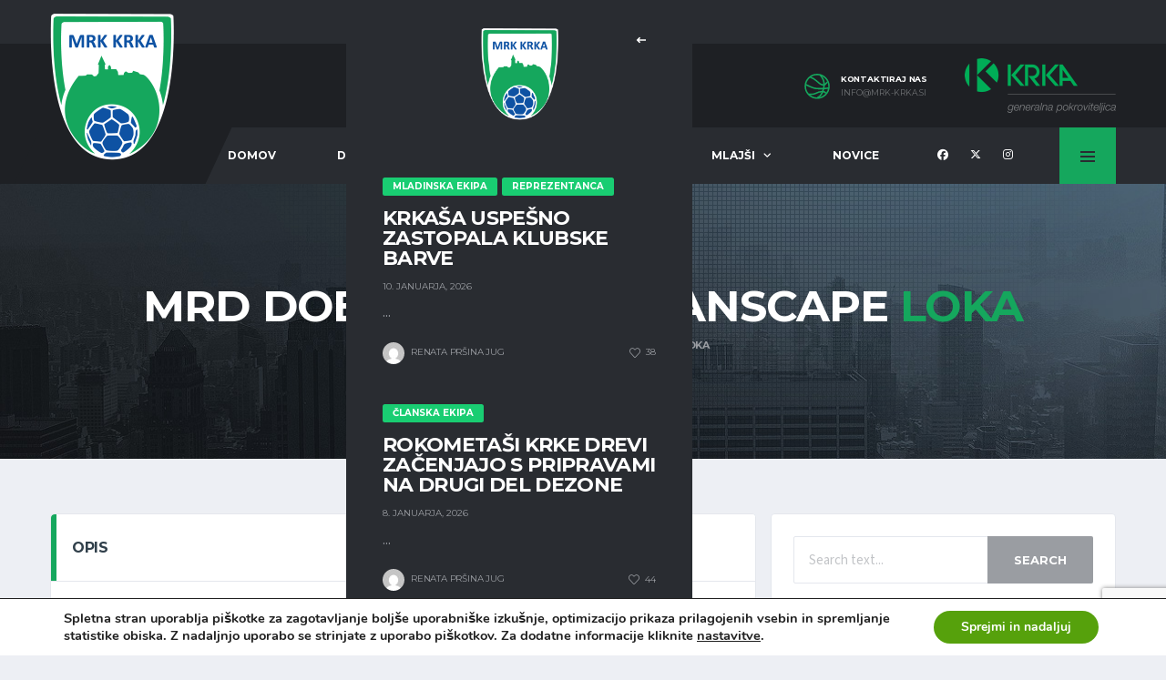

--- FILE ---
content_type: text/html; charset=UTF-8
request_url: https://www.mrk-krka.si/tekma/8785/
body_size: 29348
content:
<!DOCTYPE html>
<html lang="sl-SI" xmlns:og="http://opengraphprotocol.org/schema/" xmlns:fb="http://www.facebook.com/2008/fbml">
<head>
<meta charset="UTF-8">
<meta http-equiv="X-UA-Compatible" content="IE=edge">
<meta name="viewport" content="width=device-width, initial-scale=1, shrink-to-fit=no">
<link rel="profile" href="http://gmpg.org/xfn/11">

<title>MRD DOBOVA : RD URBANSCAPE LOKA &#8211; Moški rokometni klub Krka</title>
<meta name='robots' content='max-image-preview:large' />
	<style>img:is([sizes="auto" i], [sizes^="auto," i]) { contain-intrinsic-size: 3000px 1500px }</style>
	<link rel="preconnect" href="https://fonts.googleapis.com"><link rel="preconnect" href="https://fonts.gstatic.com" crossorigin><link rel='dns-prefetch' href='//fonts.googleapis.com' />
<link rel='preconnect' href='https://fonts.gstatic.com' crossorigin />
<link rel="alternate" type="application/rss+xml" title="Moški rokometni klub Krka &raquo; Vir" href="https://www.mrk-krka.si/feed/" />
<link rel="alternate" type="application/rss+xml" title="Moški rokometni klub Krka &raquo; Vir komentarjev" href="https://www.mrk-krka.si/comments/feed/" />
		<!-- This site uses the Google Analytics by MonsterInsights plugin v9.11.1 - Using Analytics tracking - https://www.monsterinsights.com/ -->
							<script src="//www.googletagmanager.com/gtag/js?id=G-XNMN7RLR2G"  data-cfasync="false" data-wpfc-render="false" async></script>
			<script data-cfasync="false" data-wpfc-render="false">
				var mi_version = '9.11.1';
				var mi_track_user = true;
				var mi_no_track_reason = '';
								var MonsterInsightsDefaultLocations = {"page_location":"https:\/\/www.mrk-krka.si\/tekma\/8785\/"};
								if ( typeof MonsterInsightsPrivacyGuardFilter === 'function' ) {
					var MonsterInsightsLocations = (typeof MonsterInsightsExcludeQuery === 'object') ? MonsterInsightsPrivacyGuardFilter( MonsterInsightsExcludeQuery ) : MonsterInsightsPrivacyGuardFilter( MonsterInsightsDefaultLocations );
				} else {
					var MonsterInsightsLocations = (typeof MonsterInsightsExcludeQuery === 'object') ? MonsterInsightsExcludeQuery : MonsterInsightsDefaultLocations;
				}

								var disableStrs = [
										'ga-disable-G-XNMN7RLR2G',
									];

				/* Function to detect opted out users */
				function __gtagTrackerIsOptedOut() {
					for (var index = 0; index < disableStrs.length; index++) {
						if (document.cookie.indexOf(disableStrs[index] + '=true') > -1) {
							return true;
						}
					}

					return false;
				}

				/* Disable tracking if the opt-out cookie exists. */
				if (__gtagTrackerIsOptedOut()) {
					for (var index = 0; index < disableStrs.length; index++) {
						window[disableStrs[index]] = true;
					}
				}

				/* Opt-out function */
				function __gtagTrackerOptout() {
					for (var index = 0; index < disableStrs.length; index++) {
						document.cookie = disableStrs[index] + '=true; expires=Thu, 31 Dec 2099 23:59:59 UTC; path=/';
						window[disableStrs[index]] = true;
					}
				}

				if ('undefined' === typeof gaOptout) {
					function gaOptout() {
						__gtagTrackerOptout();
					}
				}
								window.dataLayer = window.dataLayer || [];

				window.MonsterInsightsDualTracker = {
					helpers: {},
					trackers: {},
				};
				if (mi_track_user) {
					function __gtagDataLayer() {
						dataLayer.push(arguments);
					}

					function __gtagTracker(type, name, parameters) {
						if (!parameters) {
							parameters = {};
						}

						if (parameters.send_to) {
							__gtagDataLayer.apply(null, arguments);
							return;
						}

						if (type === 'event') {
														parameters.send_to = monsterinsights_frontend.v4_id;
							var hookName = name;
							if (typeof parameters['event_category'] !== 'undefined') {
								hookName = parameters['event_category'] + ':' + name;
							}

							if (typeof MonsterInsightsDualTracker.trackers[hookName] !== 'undefined') {
								MonsterInsightsDualTracker.trackers[hookName](parameters);
							} else {
								__gtagDataLayer('event', name, parameters);
							}
							
						} else {
							__gtagDataLayer.apply(null, arguments);
						}
					}

					__gtagTracker('js', new Date());
					__gtagTracker('set', {
						'developer_id.dZGIzZG': true,
											});
					if ( MonsterInsightsLocations.page_location ) {
						__gtagTracker('set', MonsterInsightsLocations);
					}
										__gtagTracker('config', 'G-XNMN7RLR2G', {"forceSSL":"true"} );
										window.gtag = __gtagTracker;										(function () {
						/* https://developers.google.com/analytics/devguides/collection/analyticsjs/ */
						/* ga and __gaTracker compatibility shim. */
						var noopfn = function () {
							return null;
						};
						var newtracker = function () {
							return new Tracker();
						};
						var Tracker = function () {
							return null;
						};
						var p = Tracker.prototype;
						p.get = noopfn;
						p.set = noopfn;
						p.send = function () {
							var args = Array.prototype.slice.call(arguments);
							args.unshift('send');
							__gaTracker.apply(null, args);
						};
						var __gaTracker = function () {
							var len = arguments.length;
							if (len === 0) {
								return;
							}
							var f = arguments[len - 1];
							if (typeof f !== 'object' || f === null || typeof f.hitCallback !== 'function') {
								if ('send' === arguments[0]) {
									var hitConverted, hitObject = false, action;
									if ('event' === arguments[1]) {
										if ('undefined' !== typeof arguments[3]) {
											hitObject = {
												'eventAction': arguments[3],
												'eventCategory': arguments[2],
												'eventLabel': arguments[4],
												'value': arguments[5] ? arguments[5] : 1,
											}
										}
									}
									if ('pageview' === arguments[1]) {
										if ('undefined' !== typeof arguments[2]) {
											hitObject = {
												'eventAction': 'page_view',
												'page_path': arguments[2],
											}
										}
									}
									if (typeof arguments[2] === 'object') {
										hitObject = arguments[2];
									}
									if (typeof arguments[5] === 'object') {
										Object.assign(hitObject, arguments[5]);
									}
									if ('undefined' !== typeof arguments[1].hitType) {
										hitObject = arguments[1];
										if ('pageview' === hitObject.hitType) {
											hitObject.eventAction = 'page_view';
										}
									}
									if (hitObject) {
										action = 'timing' === arguments[1].hitType ? 'timing_complete' : hitObject.eventAction;
										hitConverted = mapArgs(hitObject);
										__gtagTracker('event', action, hitConverted);
									}
								}
								return;
							}

							function mapArgs(args) {
								var arg, hit = {};
								var gaMap = {
									'eventCategory': 'event_category',
									'eventAction': 'event_action',
									'eventLabel': 'event_label',
									'eventValue': 'event_value',
									'nonInteraction': 'non_interaction',
									'timingCategory': 'event_category',
									'timingVar': 'name',
									'timingValue': 'value',
									'timingLabel': 'event_label',
									'page': 'page_path',
									'location': 'page_location',
									'title': 'page_title',
									'referrer' : 'page_referrer',
								};
								for (arg in args) {
																		if (!(!args.hasOwnProperty(arg) || !gaMap.hasOwnProperty(arg))) {
										hit[gaMap[arg]] = args[arg];
									} else {
										hit[arg] = args[arg];
									}
								}
								return hit;
							}

							try {
								f.hitCallback();
							} catch (ex) {
							}
						};
						__gaTracker.create = newtracker;
						__gaTracker.getByName = newtracker;
						__gaTracker.getAll = function () {
							return [];
						};
						__gaTracker.remove = noopfn;
						__gaTracker.loaded = true;
						window['__gaTracker'] = __gaTracker;
					})();
									} else {
										console.log("");
					(function () {
						function __gtagTracker() {
							return null;
						}

						window['__gtagTracker'] = __gtagTracker;
						window['gtag'] = __gtagTracker;
					})();
									}
			</script>
							<!-- / Google Analytics by MonsterInsights -->
		<script>
window._wpemojiSettings = {"baseUrl":"https:\/\/s.w.org\/images\/core\/emoji\/16.0.1\/72x72\/","ext":".png","svgUrl":"https:\/\/s.w.org\/images\/core\/emoji\/16.0.1\/svg\/","svgExt":".svg","source":{"concatemoji":"https:\/\/www.mrk-krka.si\/wp-includes\/js\/wp-emoji-release.min.js"}};
/*! This file is auto-generated */
!function(s,n){var o,i,e;function c(e){try{var t={supportTests:e,timestamp:(new Date).valueOf()};sessionStorage.setItem(o,JSON.stringify(t))}catch(e){}}function p(e,t,n){e.clearRect(0,0,e.canvas.width,e.canvas.height),e.fillText(t,0,0);var t=new Uint32Array(e.getImageData(0,0,e.canvas.width,e.canvas.height).data),a=(e.clearRect(0,0,e.canvas.width,e.canvas.height),e.fillText(n,0,0),new Uint32Array(e.getImageData(0,0,e.canvas.width,e.canvas.height).data));return t.every(function(e,t){return e===a[t]})}function u(e,t){e.clearRect(0,0,e.canvas.width,e.canvas.height),e.fillText(t,0,0);for(var n=e.getImageData(16,16,1,1),a=0;a<n.data.length;a++)if(0!==n.data[a])return!1;return!0}function f(e,t,n,a){switch(t){case"flag":return n(e,"\ud83c\udff3\ufe0f\u200d\u26a7\ufe0f","\ud83c\udff3\ufe0f\u200b\u26a7\ufe0f")?!1:!n(e,"\ud83c\udde8\ud83c\uddf6","\ud83c\udde8\u200b\ud83c\uddf6")&&!n(e,"\ud83c\udff4\udb40\udc67\udb40\udc62\udb40\udc65\udb40\udc6e\udb40\udc67\udb40\udc7f","\ud83c\udff4\u200b\udb40\udc67\u200b\udb40\udc62\u200b\udb40\udc65\u200b\udb40\udc6e\u200b\udb40\udc67\u200b\udb40\udc7f");case"emoji":return!a(e,"\ud83e\udedf")}return!1}function g(e,t,n,a){var r="undefined"!=typeof WorkerGlobalScope&&self instanceof WorkerGlobalScope?new OffscreenCanvas(300,150):s.createElement("canvas"),o=r.getContext("2d",{willReadFrequently:!0}),i=(o.textBaseline="top",o.font="600 32px Arial",{});return e.forEach(function(e){i[e]=t(o,e,n,a)}),i}function t(e){var t=s.createElement("script");t.src=e,t.defer=!0,s.head.appendChild(t)}"undefined"!=typeof Promise&&(o="wpEmojiSettingsSupports",i=["flag","emoji"],n.supports={everything:!0,everythingExceptFlag:!0},e=new Promise(function(e){s.addEventListener("DOMContentLoaded",e,{once:!0})}),new Promise(function(t){var n=function(){try{var e=JSON.parse(sessionStorage.getItem(o));if("object"==typeof e&&"number"==typeof e.timestamp&&(new Date).valueOf()<e.timestamp+604800&&"object"==typeof e.supportTests)return e.supportTests}catch(e){}return null}();if(!n){if("undefined"!=typeof Worker&&"undefined"!=typeof OffscreenCanvas&&"undefined"!=typeof URL&&URL.createObjectURL&&"undefined"!=typeof Blob)try{var e="postMessage("+g.toString()+"("+[JSON.stringify(i),f.toString(),p.toString(),u.toString()].join(",")+"));",a=new Blob([e],{type:"text/javascript"}),r=new Worker(URL.createObjectURL(a),{name:"wpTestEmojiSupports"});return void(r.onmessage=function(e){c(n=e.data),r.terminate(),t(n)})}catch(e){}c(n=g(i,f,p,u))}t(n)}).then(function(e){for(var t in e)n.supports[t]=e[t],n.supports.everything=n.supports.everything&&n.supports[t],"flag"!==t&&(n.supports.everythingExceptFlag=n.supports.everythingExceptFlag&&n.supports[t]);n.supports.everythingExceptFlag=n.supports.everythingExceptFlag&&!n.supports.flag,n.DOMReady=!1,n.readyCallback=function(){n.DOMReady=!0}}).then(function(){return e}).then(function(){var e;n.supports.everything||(n.readyCallback(),(e=n.source||{}).concatemoji?t(e.concatemoji):e.wpemoji&&e.twemoji&&(t(e.twemoji),t(e.wpemoji)))}))}((window,document),window._wpemojiSettings);
</script>
<link rel='stylesheet' id='sbi_styles-css' href='https://www.mrk-krka.si/wp-content/plugins/instagram-feed/css/sbi-styles.min.css' media='all' />
<style id='wp-emoji-styles-inline-css'>

	img.wp-smiley, img.emoji {
		display: inline !important;
		border: none !important;
		box-shadow: none !important;
		height: 1em !important;
		width: 1em !important;
		margin: 0 0.07em !important;
		vertical-align: -0.1em !important;
		background: none !important;
		padding: 0 !important;
	}
</style>
<link rel='stylesheet' id='wp-block-library-css' href='https://www.mrk-krka.si/wp-includes/css/dist/block-library/style.min.css' media='all' />
<style id='classic-theme-styles-inline-css'>
/*! This file is auto-generated */
.wp-block-button__link{color:#fff;background-color:#32373c;border-radius:9999px;box-shadow:none;text-decoration:none;padding:calc(.667em + 2px) calc(1.333em + 2px);font-size:1.125em}.wp-block-file__button{background:#32373c;color:#fff;text-decoration:none}
</style>
<style id='global-styles-inline-css'>
:root{--wp--preset--aspect-ratio--square: 1;--wp--preset--aspect-ratio--4-3: 4/3;--wp--preset--aspect-ratio--3-4: 3/4;--wp--preset--aspect-ratio--3-2: 3/2;--wp--preset--aspect-ratio--2-3: 2/3;--wp--preset--aspect-ratio--16-9: 16/9;--wp--preset--aspect-ratio--9-16: 9/16;--wp--preset--color--black: #000000;--wp--preset--color--cyan-bluish-gray: #abb8c3;--wp--preset--color--white: #ffffff;--wp--preset--color--pale-pink: #f78da7;--wp--preset--color--vivid-red: #cf2e2e;--wp--preset--color--luminous-vivid-orange: #ff6900;--wp--preset--color--luminous-vivid-amber: #fcb900;--wp--preset--color--light-green-cyan: #7bdcb5;--wp--preset--color--vivid-green-cyan: #00d084;--wp--preset--color--pale-cyan-blue: #8ed1fc;--wp--preset--color--vivid-cyan-blue: #0693e3;--wp--preset--color--vivid-purple: #9b51e0;--wp--preset--gradient--vivid-cyan-blue-to-vivid-purple: linear-gradient(135deg,rgba(6,147,227,1) 0%,rgb(155,81,224) 100%);--wp--preset--gradient--light-green-cyan-to-vivid-green-cyan: linear-gradient(135deg,rgb(122,220,180) 0%,rgb(0,208,130) 100%);--wp--preset--gradient--luminous-vivid-amber-to-luminous-vivid-orange: linear-gradient(135deg,rgba(252,185,0,1) 0%,rgba(255,105,0,1) 100%);--wp--preset--gradient--luminous-vivid-orange-to-vivid-red: linear-gradient(135deg,rgba(255,105,0,1) 0%,rgb(207,46,46) 100%);--wp--preset--gradient--very-light-gray-to-cyan-bluish-gray: linear-gradient(135deg,rgb(238,238,238) 0%,rgb(169,184,195) 100%);--wp--preset--gradient--cool-to-warm-spectrum: linear-gradient(135deg,rgb(74,234,220) 0%,rgb(151,120,209) 20%,rgb(207,42,186) 40%,rgb(238,44,130) 60%,rgb(251,105,98) 80%,rgb(254,248,76) 100%);--wp--preset--gradient--blush-light-purple: linear-gradient(135deg,rgb(255,206,236) 0%,rgb(152,150,240) 100%);--wp--preset--gradient--blush-bordeaux: linear-gradient(135deg,rgb(254,205,165) 0%,rgb(254,45,45) 50%,rgb(107,0,62) 100%);--wp--preset--gradient--luminous-dusk: linear-gradient(135deg,rgb(255,203,112) 0%,rgb(199,81,192) 50%,rgb(65,88,208) 100%);--wp--preset--gradient--pale-ocean: linear-gradient(135deg,rgb(255,245,203) 0%,rgb(182,227,212) 50%,rgb(51,167,181) 100%);--wp--preset--gradient--electric-grass: linear-gradient(135deg,rgb(202,248,128) 0%,rgb(113,206,126) 100%);--wp--preset--gradient--midnight: linear-gradient(135deg,rgb(2,3,129) 0%,rgb(40,116,252) 100%);--wp--preset--font-size--small: 13px;--wp--preset--font-size--medium: 20px;--wp--preset--font-size--large: 36px;--wp--preset--font-size--x-large: 42px;--wp--preset--spacing--20: 0.44rem;--wp--preset--spacing--30: 0.67rem;--wp--preset--spacing--40: 1rem;--wp--preset--spacing--50: 1.5rem;--wp--preset--spacing--60: 2.25rem;--wp--preset--spacing--70: 3.38rem;--wp--preset--spacing--80: 5.06rem;--wp--preset--shadow--natural: 6px 6px 9px rgba(0, 0, 0, 0.2);--wp--preset--shadow--deep: 12px 12px 50px rgba(0, 0, 0, 0.4);--wp--preset--shadow--sharp: 6px 6px 0px rgba(0, 0, 0, 0.2);--wp--preset--shadow--outlined: 6px 6px 0px -3px rgba(255, 255, 255, 1), 6px 6px rgba(0, 0, 0, 1);--wp--preset--shadow--crisp: 6px 6px 0px rgba(0, 0, 0, 1);}:where(.is-layout-flex){gap: 0.5em;}:where(.is-layout-grid){gap: 0.5em;}body .is-layout-flex{display: flex;}.is-layout-flex{flex-wrap: wrap;align-items: center;}.is-layout-flex > :is(*, div){margin: 0;}body .is-layout-grid{display: grid;}.is-layout-grid > :is(*, div){margin: 0;}:where(.wp-block-columns.is-layout-flex){gap: 2em;}:where(.wp-block-columns.is-layout-grid){gap: 2em;}:where(.wp-block-post-template.is-layout-flex){gap: 1.25em;}:where(.wp-block-post-template.is-layout-grid){gap: 1.25em;}.has-black-color{color: var(--wp--preset--color--black) !important;}.has-cyan-bluish-gray-color{color: var(--wp--preset--color--cyan-bluish-gray) !important;}.has-white-color{color: var(--wp--preset--color--white) !important;}.has-pale-pink-color{color: var(--wp--preset--color--pale-pink) !important;}.has-vivid-red-color{color: var(--wp--preset--color--vivid-red) !important;}.has-luminous-vivid-orange-color{color: var(--wp--preset--color--luminous-vivid-orange) !important;}.has-luminous-vivid-amber-color{color: var(--wp--preset--color--luminous-vivid-amber) !important;}.has-light-green-cyan-color{color: var(--wp--preset--color--light-green-cyan) !important;}.has-vivid-green-cyan-color{color: var(--wp--preset--color--vivid-green-cyan) !important;}.has-pale-cyan-blue-color{color: var(--wp--preset--color--pale-cyan-blue) !important;}.has-vivid-cyan-blue-color{color: var(--wp--preset--color--vivid-cyan-blue) !important;}.has-vivid-purple-color{color: var(--wp--preset--color--vivid-purple) !important;}.has-black-background-color{background-color: var(--wp--preset--color--black) !important;}.has-cyan-bluish-gray-background-color{background-color: var(--wp--preset--color--cyan-bluish-gray) !important;}.has-white-background-color{background-color: var(--wp--preset--color--white) !important;}.has-pale-pink-background-color{background-color: var(--wp--preset--color--pale-pink) !important;}.has-vivid-red-background-color{background-color: var(--wp--preset--color--vivid-red) !important;}.has-luminous-vivid-orange-background-color{background-color: var(--wp--preset--color--luminous-vivid-orange) !important;}.has-luminous-vivid-amber-background-color{background-color: var(--wp--preset--color--luminous-vivid-amber) !important;}.has-light-green-cyan-background-color{background-color: var(--wp--preset--color--light-green-cyan) !important;}.has-vivid-green-cyan-background-color{background-color: var(--wp--preset--color--vivid-green-cyan) !important;}.has-pale-cyan-blue-background-color{background-color: var(--wp--preset--color--pale-cyan-blue) !important;}.has-vivid-cyan-blue-background-color{background-color: var(--wp--preset--color--vivid-cyan-blue) !important;}.has-vivid-purple-background-color{background-color: var(--wp--preset--color--vivid-purple) !important;}.has-black-border-color{border-color: var(--wp--preset--color--black) !important;}.has-cyan-bluish-gray-border-color{border-color: var(--wp--preset--color--cyan-bluish-gray) !important;}.has-white-border-color{border-color: var(--wp--preset--color--white) !important;}.has-pale-pink-border-color{border-color: var(--wp--preset--color--pale-pink) !important;}.has-vivid-red-border-color{border-color: var(--wp--preset--color--vivid-red) !important;}.has-luminous-vivid-orange-border-color{border-color: var(--wp--preset--color--luminous-vivid-orange) !important;}.has-luminous-vivid-amber-border-color{border-color: var(--wp--preset--color--luminous-vivid-amber) !important;}.has-light-green-cyan-border-color{border-color: var(--wp--preset--color--light-green-cyan) !important;}.has-vivid-green-cyan-border-color{border-color: var(--wp--preset--color--vivid-green-cyan) !important;}.has-pale-cyan-blue-border-color{border-color: var(--wp--preset--color--pale-cyan-blue) !important;}.has-vivid-cyan-blue-border-color{border-color: var(--wp--preset--color--vivid-cyan-blue) !important;}.has-vivid-purple-border-color{border-color: var(--wp--preset--color--vivid-purple) !important;}.has-vivid-cyan-blue-to-vivid-purple-gradient-background{background: var(--wp--preset--gradient--vivid-cyan-blue-to-vivid-purple) !important;}.has-light-green-cyan-to-vivid-green-cyan-gradient-background{background: var(--wp--preset--gradient--light-green-cyan-to-vivid-green-cyan) !important;}.has-luminous-vivid-amber-to-luminous-vivid-orange-gradient-background{background: var(--wp--preset--gradient--luminous-vivid-amber-to-luminous-vivid-orange) !important;}.has-luminous-vivid-orange-to-vivid-red-gradient-background{background: var(--wp--preset--gradient--luminous-vivid-orange-to-vivid-red) !important;}.has-very-light-gray-to-cyan-bluish-gray-gradient-background{background: var(--wp--preset--gradient--very-light-gray-to-cyan-bluish-gray) !important;}.has-cool-to-warm-spectrum-gradient-background{background: var(--wp--preset--gradient--cool-to-warm-spectrum) !important;}.has-blush-light-purple-gradient-background{background: var(--wp--preset--gradient--blush-light-purple) !important;}.has-blush-bordeaux-gradient-background{background: var(--wp--preset--gradient--blush-bordeaux) !important;}.has-luminous-dusk-gradient-background{background: var(--wp--preset--gradient--luminous-dusk) !important;}.has-pale-ocean-gradient-background{background: var(--wp--preset--gradient--pale-ocean) !important;}.has-electric-grass-gradient-background{background: var(--wp--preset--gradient--electric-grass) !important;}.has-midnight-gradient-background{background: var(--wp--preset--gradient--midnight) !important;}.has-small-font-size{font-size: var(--wp--preset--font-size--small) !important;}.has-medium-font-size{font-size: var(--wp--preset--font-size--medium) !important;}.has-large-font-size{font-size: var(--wp--preset--font-size--large) !important;}.has-x-large-font-size{font-size: var(--wp--preset--font-size--x-large) !important;}
:where(.wp-block-post-template.is-layout-flex){gap: 1.25em;}:where(.wp-block-post-template.is-layout-grid){gap: 1.25em;}
:where(.wp-block-columns.is-layout-flex){gap: 2em;}:where(.wp-block-columns.is-layout-grid){gap: 2em;}
:root :where(.wp-block-pullquote){font-size: 1.5em;line-height: 1.6;}
</style>
<link rel='stylesheet' id='contact-form-7-css' href='https://www.mrk-krka.si/wp-content/plugins/contact-form-7/includes/css/styles.css' media='all' />
<link rel='stylesheet' id='sr7css-css' href='//www.mrk-krka.si/wp-content/plugins/revslider/public/css/sr7.css' media='all' />
<link rel='stylesheet' id='dashicons-css' href='https://www.mrk-krka.si/wp-includes/css/dashicons.min.css' media='all' />
<link rel='stylesheet' id='sportspress-general-css' href='//www.mrk-krka.si/wp-content/plugins/sportspress/assets/css/sportspress.css' media='all' />
<link rel='stylesheet' id='sportspress-icons-css' href='//www.mrk-krka.si/wp-content/plugins/sportspress/assets/css/icons.css' media='all' />
<link rel='stylesheet' id='leaflet_stylesheet-css' href='https://www.mrk-krka.si/wp-content/plugins/sportspress/assets/css/leaflet.css' media='all' />
<style id='woocommerce-inline-inline-css'>
.woocommerce form .form-row .required { visibility: visible; }
</style>
<link rel='stylesheet' id='brands-styles-css' href='https://www.mrk-krka.si/wp-content/plugins/woocommerce/assets/css/brands.css' media='all' />
<link rel='stylesheet' id='bootstrap-css' href='https://www.mrk-krka.si/wp-content/themes/alchemists/assets/vendor/bootstrap/css/bootstrap.min.css' media='all' />
<link rel='stylesheet' id='fontawesome-css' href='https://www.mrk-krka.si/wp-content/themes/alchemists/assets/fonts/font-awesome/css/all.min.css' media='all' />
<link rel='stylesheet' id='simpleicons-css' href='https://www.mrk-krka.si/wp-content/themes/alchemists/assets/fonts/simple-line-icons/css/simple-line-icons.css' media='all' />
<link rel='stylesheet' id='magnificpopup-css' href='https://www.mrk-krka.si/wp-content/themes/alchemists/assets/vendor/magnific-popup/dist/magnific-popup.css' media='all' />
<link rel='stylesheet' id='slick-css' href='https://www.mrk-krka.si/wp-content/themes/alchemists/assets/vendor/slick/slick.css' media='all' />
<link rel='stylesheet' id='alchemists-style-css' href='https://www.mrk-krka.si/wp-content/themes/alchemists/assets/css/style-basketball.css' media='all' />
<link rel='stylesheet' id='alchemists-info-css' href='https://www.mrk-krka.si/wp-content/themes/alchemists/style.css' media='all' />
<link rel='stylesheet' id='woocommerce-css' href='https://www.mrk-krka.si/wp-content/themes/alchemists/assets/css/woocommerce-basketball.css' media='all' />
<link rel='stylesheet' id='alchemists-sportspress-css' href='https://www.mrk-krka.si/wp-content/themes/alchemists/assets/css/sportspress-basketball.css' media='all' />
<link rel='stylesheet' id='alchemists-fonts-css' href='https://fonts.googleapis.com/css2?family=Source+Sans+3:wght@400;700&#038;family=Montserrat:wght@400;700&#038;display=swap' media='all' />
<link rel='stylesheet' id='df-compiled-css' href='https://www.mrk-krka.si/wp-content/uploads/wp-scss-cache/df-compiled.css?ver=1756544357' media='all' />
<link rel='stylesheet' id='df-compiled-woocommerce-css' href='https://www.mrk-krka.si/wp-content/uploads/wp-scss-cache/df-compiled-woocommerce.css?ver=1756544357' media='all' />
<link rel='stylesheet' id='df-compiled-sportspress-css' href='https://www.mrk-krka.si/wp-content/uploads/wp-scss-cache/df-compiled-sportspress.css?ver=1756544357' media='all' />
<link rel="preload" as="style" href="https://fonts.googleapis.com/css?family=Montserrat&#038;display=swap" /><link rel="stylesheet" href="https://fonts.googleapis.com/css?family=Montserrat&#038;display=swap" media="print" onload="this.media='all'"><noscript><link rel="stylesheet" href="https://fonts.googleapis.com/css?family=Montserrat&#038;display=swap" /></noscript><link rel='stylesheet' id='moove_gdpr_frontend-css' href='https://www.mrk-krka.si/wp-content/plugins/gdpr-cookie-compliance/dist/styles/gdpr-main.css' media='all' />
<style id='moove_gdpr_frontend-inline-css'>
#moove_gdpr_cookie_modal,#moove_gdpr_cookie_info_bar,.gdpr_cookie_settings_shortcode_content{font-family:&#039;Nunito&#039;,sans-serif}#moove_gdpr_save_popup_settings_button{background-color:#373737;color:#fff}#moove_gdpr_save_popup_settings_button:hover{background-color:#000}#moove_gdpr_cookie_info_bar .moove-gdpr-info-bar-container .moove-gdpr-info-bar-content a.mgbutton,#moove_gdpr_cookie_info_bar .moove-gdpr-info-bar-container .moove-gdpr-info-bar-content button.mgbutton{background-color:#56a10c}#moove_gdpr_cookie_modal .moove-gdpr-modal-content .moove-gdpr-modal-footer-content .moove-gdpr-button-holder a.mgbutton,#moove_gdpr_cookie_modal .moove-gdpr-modal-content .moove-gdpr-modal-footer-content .moove-gdpr-button-holder button.mgbutton,.gdpr_cookie_settings_shortcode_content .gdpr-shr-button.button-green{background-color:#56a10c;border-color:#56a10c}#moove_gdpr_cookie_modal .moove-gdpr-modal-content .moove-gdpr-modal-footer-content .moove-gdpr-button-holder a.mgbutton:hover,#moove_gdpr_cookie_modal .moove-gdpr-modal-content .moove-gdpr-modal-footer-content .moove-gdpr-button-holder button.mgbutton:hover,.gdpr_cookie_settings_shortcode_content .gdpr-shr-button.button-green:hover{background-color:#fff;color:#56a10c}#moove_gdpr_cookie_modal .moove-gdpr-modal-content .moove-gdpr-modal-close i,#moove_gdpr_cookie_modal .moove-gdpr-modal-content .moove-gdpr-modal-close span.gdpr-icon{background-color:#56a10c;border:1px solid #56a10c}#moove_gdpr_cookie_info_bar span.moove-gdpr-infobar-allow-all.focus-g,#moove_gdpr_cookie_info_bar span.moove-gdpr-infobar-allow-all:focus,#moove_gdpr_cookie_info_bar button.moove-gdpr-infobar-allow-all.focus-g,#moove_gdpr_cookie_info_bar button.moove-gdpr-infobar-allow-all:focus,#moove_gdpr_cookie_info_bar span.moove-gdpr-infobar-reject-btn.focus-g,#moove_gdpr_cookie_info_bar span.moove-gdpr-infobar-reject-btn:focus,#moove_gdpr_cookie_info_bar button.moove-gdpr-infobar-reject-btn.focus-g,#moove_gdpr_cookie_info_bar button.moove-gdpr-infobar-reject-btn:focus,#moove_gdpr_cookie_info_bar span.change-settings-button.focus-g,#moove_gdpr_cookie_info_bar span.change-settings-button:focus,#moove_gdpr_cookie_info_bar button.change-settings-button.focus-g,#moove_gdpr_cookie_info_bar button.change-settings-button:focus{-webkit-box-shadow:0 0 1px 3px #56a10c;-moz-box-shadow:0 0 1px 3px #56a10c;box-shadow:0 0 1px 3px #56a10c}#moove_gdpr_cookie_modal .moove-gdpr-modal-content .moove-gdpr-modal-close i:hover,#moove_gdpr_cookie_modal .moove-gdpr-modal-content .moove-gdpr-modal-close span.gdpr-icon:hover,#moove_gdpr_cookie_info_bar span[data-href]>u.change-settings-button{color:#56a10c}#moove_gdpr_cookie_modal .moove-gdpr-modal-content .moove-gdpr-modal-left-content #moove-gdpr-menu li.menu-item-selected a span.gdpr-icon,#moove_gdpr_cookie_modal .moove-gdpr-modal-content .moove-gdpr-modal-left-content #moove-gdpr-menu li.menu-item-selected button span.gdpr-icon{color:inherit}#moove_gdpr_cookie_modal .moove-gdpr-modal-content .moove-gdpr-modal-left-content #moove-gdpr-menu li a span.gdpr-icon,#moove_gdpr_cookie_modal .moove-gdpr-modal-content .moove-gdpr-modal-left-content #moove-gdpr-menu li button span.gdpr-icon{color:inherit}#moove_gdpr_cookie_modal .gdpr-acc-link{line-height:0;font-size:0;color:transparent;position:absolute}#moove_gdpr_cookie_modal .moove-gdpr-modal-content .moove-gdpr-modal-close:hover i,#moove_gdpr_cookie_modal .moove-gdpr-modal-content .moove-gdpr-modal-left-content #moove-gdpr-menu li a,#moove_gdpr_cookie_modal .moove-gdpr-modal-content .moove-gdpr-modal-left-content #moove-gdpr-menu li button,#moove_gdpr_cookie_modal .moove-gdpr-modal-content .moove-gdpr-modal-left-content #moove-gdpr-menu li button i,#moove_gdpr_cookie_modal .moove-gdpr-modal-content .moove-gdpr-modal-left-content #moove-gdpr-menu li a i,#moove_gdpr_cookie_modal .moove-gdpr-modal-content .moove-gdpr-tab-main .moove-gdpr-tab-main-content a:hover,#moove_gdpr_cookie_info_bar.moove-gdpr-dark-scheme .moove-gdpr-info-bar-container .moove-gdpr-info-bar-content a.mgbutton:hover,#moove_gdpr_cookie_info_bar.moove-gdpr-dark-scheme .moove-gdpr-info-bar-container .moove-gdpr-info-bar-content button.mgbutton:hover,#moove_gdpr_cookie_info_bar.moove-gdpr-dark-scheme .moove-gdpr-info-bar-container .moove-gdpr-info-bar-content a:hover,#moove_gdpr_cookie_info_bar.moove-gdpr-dark-scheme .moove-gdpr-info-bar-container .moove-gdpr-info-bar-content button:hover,#moove_gdpr_cookie_info_bar.moove-gdpr-dark-scheme .moove-gdpr-info-bar-container .moove-gdpr-info-bar-content span.change-settings-button:hover,#moove_gdpr_cookie_info_bar.moove-gdpr-dark-scheme .moove-gdpr-info-bar-container .moove-gdpr-info-bar-content button.change-settings-button:hover,#moove_gdpr_cookie_info_bar.moove-gdpr-dark-scheme .moove-gdpr-info-bar-container .moove-gdpr-info-bar-content u.change-settings-button:hover,#moove_gdpr_cookie_info_bar span[data-href]>u.change-settings-button,#moove_gdpr_cookie_info_bar.moove-gdpr-dark-scheme .moove-gdpr-info-bar-container .moove-gdpr-info-bar-content a.mgbutton.focus-g,#moove_gdpr_cookie_info_bar.moove-gdpr-dark-scheme .moove-gdpr-info-bar-container .moove-gdpr-info-bar-content button.mgbutton.focus-g,#moove_gdpr_cookie_info_bar.moove-gdpr-dark-scheme .moove-gdpr-info-bar-container .moove-gdpr-info-bar-content a.focus-g,#moove_gdpr_cookie_info_bar.moove-gdpr-dark-scheme .moove-gdpr-info-bar-container .moove-gdpr-info-bar-content button.focus-g,#moove_gdpr_cookie_info_bar.moove-gdpr-dark-scheme .moove-gdpr-info-bar-container .moove-gdpr-info-bar-content a.mgbutton:focus,#moove_gdpr_cookie_info_bar.moove-gdpr-dark-scheme .moove-gdpr-info-bar-container .moove-gdpr-info-bar-content button.mgbutton:focus,#moove_gdpr_cookie_info_bar.moove-gdpr-dark-scheme .moove-gdpr-info-bar-container .moove-gdpr-info-bar-content a:focus,#moove_gdpr_cookie_info_bar.moove-gdpr-dark-scheme .moove-gdpr-info-bar-container .moove-gdpr-info-bar-content button:focus,#moove_gdpr_cookie_info_bar.moove-gdpr-dark-scheme .moove-gdpr-info-bar-container .moove-gdpr-info-bar-content span.change-settings-button.focus-g,span.change-settings-button:focus,button.change-settings-button.focus-g,button.change-settings-button:focus,#moove_gdpr_cookie_info_bar.moove-gdpr-dark-scheme .moove-gdpr-info-bar-container .moove-gdpr-info-bar-content u.change-settings-button.focus-g,#moove_gdpr_cookie_info_bar.moove-gdpr-dark-scheme .moove-gdpr-info-bar-container .moove-gdpr-info-bar-content u.change-settings-button:focus{color:#56a10c}#moove_gdpr_cookie_modal .moove-gdpr-branding.focus-g span,#moove_gdpr_cookie_modal .moove-gdpr-modal-content .moove-gdpr-tab-main a.focus-g,#moove_gdpr_cookie_modal .moove-gdpr-modal-content .moove-gdpr-tab-main .gdpr-cd-details-toggle.focus-g{color:#56a10c}#moove_gdpr_cookie_modal.gdpr_lightbox-hide{display:none}
</style>
<style type="text/css"></style><script src="https://www.mrk-krka.si/wp-content/plugins/google-analytics-for-wordpress/assets/js/frontend-gtag.min.js" id="monsterinsights-frontend-script-js" async data-wp-strategy="async"></script>
<script data-cfasync="false" data-wpfc-render="false" id='monsterinsights-frontend-script-js-extra'>var monsterinsights_frontend = {"js_events_tracking":"true","download_extensions":"doc,pdf,ppt,zip,xls,docx,pptx,xlsx","inbound_paths":"[]","home_url":"https:\/\/www.mrk-krka.si","hash_tracking":"false","v4_id":"G-XNMN7RLR2G"};</script>
<script src="https://www.mrk-krka.si/wp-includes/js/jquery/jquery.min.js" id="jquery-core-js"></script>
<script src="https://www.mrk-krka.si/wp-includes/js/jquery/jquery-migrate.min.js" id="jquery-migrate-js"></script>
<script id="simple-likes-public-js-js-extra">
var simpleLikes = {"ajaxurl":"https:\/\/www.mrk-krka.si\/wp-admin\/admin-ajax.php","like":"Like","unlike":"Unlike"};
</script>
<script src="https://www.mrk-krka.si/wp-content/plugins/alc-advanced-posts/post-like-system/js/simple-likes-public-min.js" id="simple-likes-public-js-js"></script>
<script src="//www.mrk-krka.si/wp-content/plugins/revslider/public/js/libs/tptools.js" id="tp-tools-js" async data-wp-strategy="async"></script>
<script src="//www.mrk-krka.si/wp-content/plugins/revslider/public/js/sr7.js" id="sr7-js" async data-wp-strategy="async"></script>
<script src="https://www.mrk-krka.si/wp-content/plugins/sportspress/assets/js/leaflet.js" id="leaflet_js-js"></script>
<script src="https://www.mrk-krka.si/wp-content/plugins/woocommerce/assets/js/jquery-blockui/jquery.blockUI.min.js" id="wc-jquery-blockui-js" data-wp-strategy="defer"></script>
<script id="wc-add-to-cart-js-extra">
var wc_add_to_cart_params = {"ajax_url":"\/wp-admin\/admin-ajax.php","wc_ajax_url":"\/?wc-ajax=%%endpoint%%","i18n_view_cart":"Prika\u017ei ko\u0161arico","cart_url":"https:\/\/www.mrk-krka.si\/cart\/","is_cart":"","cart_redirect_after_add":"no"};
</script>
<script src="https://www.mrk-krka.si/wp-content/plugins/woocommerce/assets/js/frontend/add-to-cart.min.js" id="wc-add-to-cart-js" data-wp-strategy="defer"></script>
<script src="https://www.mrk-krka.si/wp-content/plugins/woocommerce/assets/js/js-cookie/js.cookie.min.js" id="wc-js-cookie-js" defer data-wp-strategy="defer"></script>
<script id="woocommerce-js-extra">
var woocommerce_params = {"ajax_url":"\/wp-admin\/admin-ajax.php","wc_ajax_url":"\/?wc-ajax=%%endpoint%%","i18n_password_show":"Prika\u017ei geslo","i18n_password_hide":"Skrij geslo"};
</script>
<script src="https://www.mrk-krka.si/wp-content/plugins/woocommerce/assets/js/frontend/woocommerce.min.js" id="woocommerce-js" defer data-wp-strategy="defer"></script>
<script src="https://www.mrk-krka.si/wp-content/plugins/js_composer/assets/js/vendors/woocommerce-add-to-cart.js" id="vc_woocommerce-add-to-cart-js-js"></script>
<script id="wc-cart-fragments-js-extra">
var wc_cart_fragments_params = {"ajax_url":"\/wp-admin\/admin-ajax.php","wc_ajax_url":"\/?wc-ajax=%%endpoint%%","cart_hash_key":"wc_cart_hash_e2c915138ce46c8fbbbd8e96b9829cb1","fragment_name":"wc_fragments_e2c915138ce46c8fbbbd8e96b9829cb1","request_timeout":"5000"};
</script>
<script src="https://www.mrk-krka.si/wp-content/plugins/woocommerce/assets/js/frontend/cart-fragments.min.js" id="wc-cart-fragments-js" defer data-wp-strategy="defer"></script>
<script></script><link rel="https://api.w.org/" href="https://www.mrk-krka.si/wp-json/" /><link rel="alternate" title="JSON" type="application/json" href="https://www.mrk-krka.si/wp-json/wp/v2/events/8785" /><link rel="EditURI" type="application/rsd+xml" title="RSD" href="https://www.mrk-krka.si/xmlrpc.php?rsd" />
<meta name="generator" content="WordPress 6.8.3" />
<meta name="generator" content="SportsPress 2.7.26" />
<meta name="generator" content="WooCommerce 10.3.7" />
<link rel='shortlink' href='https://www.mrk-krka.si/?p=8785' />
<link rel="alternate" title="oEmbed (JSON)" type="application/json+oembed" href="https://www.mrk-krka.si/wp-json/oembed/1.0/embed?url=https%3A%2F%2Fwww.mrk-krka.si%2Ftekma%2F8785%2F" />
<link rel="alternate" title="oEmbed (XML)" type="text/xml+oembed" href="https://www.mrk-krka.si/wp-json/oembed/1.0/embed?url=https%3A%2F%2Fwww.mrk-krka.si%2Ftekma%2F8785%2F&#038;format=xml" />
<meta name="generator" content="Redux 4.5.9" /><!-- Custom CSS--><style type="text/css">
.pushy-panel__logo-img {max-width:85px; width:85px;}.hero-unit__container { height:400px;}@media (min-width: 1200px) {.hero-unit__container { height:740px;}}.sponsors__item img { opacity: 0.2; }.sponsors__item img:hover { opacity: 1; }</style>
<link rel="canonical" href="https://www.mrk-krka.si/tekma/8785/" />	<noscript><style>.woocommerce-product-gallery{ opacity: 1 !important; }</style></noscript>
	
<style type="text/css" id="breadcrumb-trail-css">.breadcrumbs .trail-browse,.breadcrumbs .trail-items,.breadcrumbs .trail-items li {display: inline-block;margin:0;padding: 0;border:none;background:transparent;text-indent: 0;}.breadcrumbs .trail-browse {font-size: inherit;font-style:inherit;font-weight: inherit;color: inherit;}.breadcrumbs .trail-items {list-style: none;}.trail-items li::after {content: "\002F";padding: 0 0.5em;}.trail-items li:last-of-type::after {display: none;}</style>
<meta name="generator" content="Powered by WPBakery Page Builder - drag and drop page builder for WordPress."/>
<link rel="preconnect" href="https://fonts.googleapis.com">
<link rel="preconnect" href="https://fonts.gstatic.com/" crossorigin>
<meta name="generator" content="Powered by Slider Revolution 6.7.35 - responsive, Mobile-Friendly Slider Plugin for WordPress with comfortable drag and drop interface." />
<link rel="icon" href="https://www.mrk-krka.si/wp-content/uploads/2017/10/cropped-13179420_1135568219807738_4802380989531160210_n-32x32.png" sizes="32x32" />
<link rel="icon" href="https://www.mrk-krka.si/wp-content/uploads/2017/10/cropped-13179420_1135568219807738_4802380989531160210_n-192x192.png" sizes="192x192" />
<link rel="apple-touch-icon" href="https://www.mrk-krka.si/wp-content/uploads/2017/10/cropped-13179420_1135568219807738_4802380989531160210_n-180x180.png" />
<meta name="msapplication-TileImage" content="https://www.mrk-krka.si/wp-content/uploads/2017/10/cropped-13179420_1135568219807738_4802380989531160210_n-270x270.png" />
<script>
	window._tpt			??= {};
	window.SR7			??= {};
	_tpt.R				??= {};
	_tpt.R.fonts		??= {};
	_tpt.R.fonts.customFonts??= {};
	SR7.devMode			=  false;
	SR7.F 				??= {};
	SR7.G				??= {};
	SR7.LIB				??= {};
	SR7.E				??= {};
	SR7.E.gAddons		??= {};
	SR7.E.php 			??= {};
	SR7.E.nonce			= '7559d59286';
	SR7.E.ajaxurl		= 'https://www.mrk-krka.si/wp-admin/admin-ajax.php';
	SR7.E.resturl		= 'https://www.mrk-krka.si/wp-json/';
	SR7.E.slug_path		= 'revslider/revslider.php';
	SR7.E.slug			= 'revslider';
	SR7.E.plugin_url	= 'https://www.mrk-krka.si/wp-content/plugins/revslider/';
	SR7.E.wp_plugin_url = 'https://www.mrk-krka.si/wp-content/plugins/';
	SR7.E.revision		= '6.7.35';
	SR7.E.fontBaseUrl	= '';
	SR7.G.breakPoints 	= [1240,1024,778,480];
	SR7.E.modules 		= ['module','page','slide','layer','draw','animate','srtools','canvas','defaults','carousel','navigation','media','modifiers','migration'];
	SR7.E.libs 			= ['WEBGL'];
	SR7.E.css 			= ['csslp','cssbtns','cssfilters','cssnav','cssmedia'];
	SR7.E.resources		= {};
	SR7.E.ytnc			= false;
	SR7.JSON			??= {};
/*! Slider Revolution 7.0 - Page Processor */
!function(){"use strict";window.SR7??={},window._tpt??={},SR7.version="Slider Revolution 6.7.16",_tpt.getMobileZoom=()=>_tpt.is_mobile?document.documentElement.clientWidth/window.innerWidth:1,_tpt.getWinDim=function(t){_tpt.screenHeightWithUrlBar??=window.innerHeight;let e=SR7.F?.modal?.visible&&SR7.M[SR7.F.module.getIdByAlias(SR7.F.modal.requested)];_tpt.scrollBar=window.innerWidth!==document.documentElement.clientWidth||e&&window.innerWidth!==e.c.module.clientWidth,_tpt.winW=_tpt.getMobileZoom()*window.innerWidth-(_tpt.scrollBar||"prepare"==t?_tpt.scrollBarW??_tpt.mesureScrollBar():0),_tpt.winH=_tpt.getMobileZoom()*window.innerHeight,_tpt.winWAll=document.documentElement.clientWidth},_tpt.getResponsiveLevel=function(t,e){SR7.M[e];return _tpt.closestGE(t,_tpt.winWAll)},_tpt.mesureScrollBar=function(){let t=document.createElement("div");return t.className="RSscrollbar-measure",t.style.width="100px",t.style.height="100px",t.style.overflow="scroll",t.style.position="absolute",t.style.top="-9999px",document.body.appendChild(t),_tpt.scrollBarW=t.offsetWidth-t.clientWidth,document.body.removeChild(t),_tpt.scrollBarW},_tpt.loadCSS=async function(t,e,s){return s?_tpt.R.fonts.required[e].status=1:(_tpt.R[e]??={},_tpt.R[e].status=1),new Promise(((i,n)=>{if(_tpt.isStylesheetLoaded(t))s?_tpt.R.fonts.required[e].status=2:_tpt.R[e].status=2,i();else{const o=document.createElement("link");o.rel="stylesheet";let l="text",r="css";o["type"]=l+"/"+r,o.href=t,o.onload=()=>{s?_tpt.R.fonts.required[e].status=2:_tpt.R[e].status=2,i()},o.onerror=()=>{s?_tpt.R.fonts.required[e].status=3:_tpt.R[e].status=3,n(new Error(`Failed to load CSS: ${t}`))},document.head.appendChild(o)}}))},_tpt.addContainer=function(t){const{tag:e="div",id:s,class:i,datas:n,textContent:o,iHTML:l}=t,r=document.createElement(e);if(s&&""!==s&&(r.id=s),i&&""!==i&&(r.className=i),n)for(const[t,e]of Object.entries(n))"style"==t?r.style.cssText=e:r.setAttribute(`data-${t}`,e);return o&&(r.textContent=o),l&&(r.innerHTML=l),r},_tpt.collector=function(){return{fragment:new DocumentFragment,add(t){var e=_tpt.addContainer(t);return this.fragment.appendChild(e),e},append(t){t.appendChild(this.fragment)}}},_tpt.isStylesheetLoaded=function(t){let e=t.split("?")[0];return Array.from(document.querySelectorAll('link[rel="stylesheet"], link[rel="preload"]')).some((t=>t.href.split("?")[0]===e))},_tpt.preloader={requests:new Map,preloaderTemplates:new Map,show:function(t,e){if(!e||!t)return;const{type:s,color:i}=e;if(s<0||"off"==s)return;const n=`preloader_${s}`;let o=this.preloaderTemplates.get(n);o||(o=this.build(s,i),this.preloaderTemplates.set(n,o)),this.requests.has(t)||this.requests.set(t,{count:0});const l=this.requests.get(t);clearTimeout(l.timer),l.count++,1===l.count&&(l.timer=setTimeout((()=>{l.preloaderClone=o.cloneNode(!0),l.anim&&l.anim.kill(),void 0!==_tpt.gsap?l.anim=_tpt.gsap.fromTo(l.preloaderClone,1,{opacity:0},{opacity:1}):l.preloaderClone.classList.add("sr7-fade-in"),t.appendChild(l.preloaderClone)}),150))},hide:function(t){if(!this.requests.has(t))return;const e=this.requests.get(t);e.count--,e.count<0&&(e.count=0),e.anim&&e.anim.kill(),0===e.count&&(clearTimeout(e.timer),e.preloaderClone&&(e.preloaderClone.classList.remove("sr7-fade-in"),e.anim=_tpt.gsap.to(e.preloaderClone,.3,{opacity:0,onComplete:function(){e.preloaderClone.remove()}})))},state:function(t){if(!this.requests.has(t))return!1;return this.requests.get(t).count>0},build:(t,e="#ffffff",s="")=>{if(t<0||"off"===t)return null;const i=parseInt(t);if(t="prlt"+i,isNaN(i))return null;if(_tpt.loadCSS(SR7.E.plugin_url+"public/css/preloaders/t"+i+".css","preloader_"+t),isNaN(i)||i<6){const n=`background-color:${e}`,o=1===i||2==i?n:"",l=3===i||4==i?n:"",r=_tpt.collector();["dot1","dot2","bounce1","bounce2","bounce3"].forEach((t=>r.add({tag:"div",class:t,datas:{style:l}})));const d=_tpt.addContainer({tag:"sr7-prl",class:`${t} ${s}`,datas:{style:o}});return r.append(d),d}{let n={};if(7===i){let t;e.startsWith("#")?(t=e.replace("#",""),t=`rgba(${parseInt(t.substring(0,2),16)}, ${parseInt(t.substring(2,4),16)}, ${parseInt(t.substring(4,6),16)}, `):e.startsWith("rgb")&&(t=e.slice(e.indexOf("(")+1,e.lastIndexOf(")")).split(",").map((t=>t.trim())),t=`rgba(${t[0]}, ${t[1]}, ${t[2]}, `),t&&(n.style=`border-top-color: ${t}0.65); border-bottom-color: ${t}0.15); border-left-color: ${t}0.65); border-right-color: ${t}0.15)`)}else 12===i&&(n.style=`background:${e}`);const o=[10,0,4,2,5,9,0,4,4,2][i-6],l=_tpt.collector(),r=l.add({tag:"div",class:"sr7-prl-inner",datas:n});Array.from({length:o}).forEach((()=>r.appendChild(l.add({tag:"span",datas:{style:`background:${e}`}}))));const d=_tpt.addContainer({tag:"sr7-prl",class:`${t} ${s}`});return l.append(d),d}}},SR7.preLoader={show:(t,e)=>{"off"!==(SR7.M[t]?.settings?.pLoader?.type??"off")&&_tpt.preloader.show(e||SR7.M[t].c.module,SR7.M[t]?.settings?.pLoader??{color:"#fff",type:10})},hide:(t,e)=>{"off"!==(SR7.M[t]?.settings?.pLoader?.type??"off")&&_tpt.preloader.hide(e||SR7.M[t].c.module)},state:(t,e)=>_tpt.preloader.state(e||SR7.M[t].c.module)},_tpt.prepareModuleHeight=function(t){window.SR7.M??={},window.SR7.M[t.id]??={},"ignore"==t.googleFont&&(SR7.E.ignoreGoogleFont=!0);let e=window.SR7.M[t.id];if(null==_tpt.scrollBarW&&_tpt.mesureScrollBar(),e.c??={},e.states??={},e.settings??={},e.settings.size??={},t.fixed&&(e.settings.fixed=!0),e.c.module=document.querySelector("sr7-module#"+t.id),e.c.adjuster=e.c.module.getElementsByTagName("sr7-adjuster")[0],e.c.content=e.c.module.getElementsByTagName("sr7-content")[0],"carousel"==t.type&&(e.c.carousel=e.c.content.getElementsByTagName("sr7-carousel")[0]),null==e.c.module||null==e.c.module)return;t.plType&&t.plColor&&(e.settings.pLoader={type:t.plType,color:t.plColor}),void 0===t.plType||"off"===t.plType||SR7.preLoader.state(t.id)&&SR7.preLoader.state(t.id,e.c.module)||SR7.preLoader.show(t.id,e.c.module),_tpt.winW||_tpt.getWinDim("prepare"),_tpt.getWinDim();let s=""+e.c.module.dataset?.modal;"modal"==s||"true"==s||"undefined"!==s&&"false"!==s||(e.settings.size.fullWidth=t.size.fullWidth,e.LEV??=_tpt.getResponsiveLevel(window.SR7.G.breakPoints,t.id),t.vpt=_tpt.fillArray(t.vpt,5),e.settings.vPort=t.vpt[e.LEV],void 0!==t.el&&"720"==t.el[4]&&t.gh[4]!==t.el[4]&&"960"==t.el[3]&&t.gh[3]!==t.el[3]&&"768"==t.el[2]&&t.gh[2]!==t.el[2]&&delete t.el,e.settings.size.height=null==t.el||null==t.el[e.LEV]||0==t.el[e.LEV]||"auto"==t.el[e.LEV]?_tpt.fillArray(t.gh,5,-1):_tpt.fillArray(t.el,5,-1),e.settings.size.width=_tpt.fillArray(t.gw,5,-1),e.settings.size.minHeight=_tpt.fillArray(t.mh??[0],5,-1),e.cacheSize={fullWidth:e.settings.size?.fullWidth,fullHeight:e.settings.size?.fullHeight},void 0!==t.off&&(t.off?.t&&(e.settings.size.m??={})&&(e.settings.size.m.t=t.off.t),t.off?.b&&(e.settings.size.m??={})&&(e.settings.size.m.b=t.off.b),t.off?.l&&(e.settings.size.p??={})&&(e.settings.size.p.l=t.off.l),t.off?.r&&(e.settings.size.p??={})&&(e.settings.size.p.r=t.off.r),e.offsetPrepared=!0),_tpt.updatePMHeight(t.id,t,!0))},_tpt.updatePMHeight=(t,e,s)=>{let i=SR7.M[t];var n=i.settings.size.fullWidth?_tpt.winW:i.c.module.parentNode.offsetWidth;n=0===n||isNaN(n)?_tpt.winW:n;let o=i.settings.size.width[i.LEV]||i.settings.size.width[i.LEV++]||i.settings.size.width[i.LEV--]||n,l=i.settings.size.height[i.LEV]||i.settings.size.height[i.LEV++]||i.settings.size.height[i.LEV--]||0,r=i.settings.size.minHeight[i.LEV]||i.settings.size.minHeight[i.LEV++]||i.settings.size.minHeight[i.LEV--]||0;if(l="auto"==l?0:l,l=parseInt(l),"carousel"!==e.type&&(n-=parseInt(e.onw??0)||0),i.MP=!i.settings.size.fullWidth&&n<o||_tpt.winW<o?Math.min(1,n/o):1,e.size.fullScreen||e.size.fullHeight){let t=parseInt(e.fho)||0,s=(""+e.fho).indexOf("%")>-1;e.newh=_tpt.winH-(s?_tpt.winH*t/100:t)}else e.newh=i.MP*Math.max(l,r);if(e.newh+=(parseInt(e.onh??0)||0)+(parseInt(e.carousel?.pt)||0)+(parseInt(e.carousel?.pb)||0),void 0!==e.slideduration&&(e.newh=Math.max(e.newh,parseInt(e.slideduration)/3)),e.shdw&&_tpt.buildShadow(e.id,e),i.c.adjuster.style.height=e.newh+"px",i.c.module.style.height=e.newh+"px",i.c.content.style.height=e.newh+"px",i.states.heightPrepared=!0,i.dims??={},i.dims.moduleRect=i.c.module.getBoundingClientRect(),i.c.content.style.left="-"+i.dims.moduleRect.left+"px",!i.settings.size.fullWidth)return s&&requestAnimationFrame((()=>{n!==i.c.module.parentNode.offsetWidth&&_tpt.updatePMHeight(e.id,e)})),void _tpt.bgStyle(e.id,e,window.innerWidth==_tpt.winW,!0);_tpt.bgStyle(e.id,e,window.innerWidth==_tpt.winW,!0),requestAnimationFrame((function(){s&&requestAnimationFrame((()=>{n!==i.c.module.parentNode.offsetWidth&&_tpt.updatePMHeight(e.id,e)}))})),i.earlyResizerFunction||(i.earlyResizerFunction=function(){requestAnimationFrame((function(){_tpt.getWinDim(),_tpt.moduleDefaults(e.id,e),_tpt.updateSlideBg(t,!0)}))},window.addEventListener("resize",i.earlyResizerFunction))},_tpt.buildShadow=function(t,e){let s=SR7.M[t];null==s.c.shadow&&(s.c.shadow=document.createElement("sr7-module-shadow"),s.c.shadow.classList.add("sr7-shdw-"+e.shdw),s.c.content.appendChild(s.c.shadow))},_tpt.bgStyle=async(t,e,s,i,n)=>{const o=SR7.M[t];if((e=e??o.settings).fixed&&!o.c.module.classList.contains("sr7-top-fixed")&&(o.c.module.classList.add("sr7-top-fixed"),o.c.module.style.position="fixed",o.c.module.style.width="100%",o.c.module.style.top="0px",o.c.module.style.left="0px",o.c.module.style.pointerEvents="none",o.c.module.style.zIndex=5e3,o.c.content.style.pointerEvents="none"),null==o.c.bgcanvas){let t=document.createElement("sr7-module-bg"),l=!1;if("string"==typeof e?.bg?.color&&e?.bg?.color.includes("{"))if(_tpt.gradient&&_tpt.gsap)e.bg.color=_tpt.gradient.convert(e.bg.color);else try{let t=JSON.parse(e.bg.color);(t?.orig||t?.string)&&(e.bg.color=JSON.parse(e.bg.color))}catch(t){return}let r="string"==typeof e?.bg?.color?e?.bg?.color||"transparent":e?.bg?.color?.string??e?.bg?.color?.orig??e?.bg?.color?.color??"transparent";if(t.style["background"+(String(r).includes("grad")?"":"Color")]=r,("transparent"!==r||n)&&(l=!0),o.offsetPrepared&&(t.style.visibility="hidden"),e?.bg?.image?.src&&(t.style.backgroundImage=`url(${e?.bg?.image.src})`,t.style.backgroundSize=""==(e.bg.image?.size??"")?"cover":e.bg.image.size,t.style.backgroundPosition=e.bg.image.position,t.style.backgroundRepeat=""==e.bg.image.repeat||null==e.bg.image.repeat?"no-repeat":e.bg.image.repeat,l=!0),!l)return;o.c.bgcanvas=t,e.size.fullWidth?t.style.width=_tpt.winW-(s&&_tpt.winH<document.body.offsetHeight?_tpt.scrollBarW:0)+"px":i&&(t.style.width=o.c.module.offsetWidth+"px"),e.sbt?.use?o.c.content.appendChild(o.c.bgcanvas):o.c.module.appendChild(o.c.bgcanvas)}o.c.bgcanvas.style.height=void 0!==e.newh?e.newh+"px":("carousel"==e.type?o.dims.module.h:o.dims.content.h)+"px",o.c.bgcanvas.style.left=!s&&e.sbt?.use||o.c.bgcanvas.closest("SR7-CONTENT")?"0px":"-"+(o?.dims?.moduleRect?.left??0)+"px"},_tpt.updateSlideBg=function(t,e){const s=SR7.M[t];let i=s.settings;s?.c?.bgcanvas&&(i.size.fullWidth?s.c.bgcanvas.style.width=_tpt.winW-(e&&_tpt.winH<document.body.offsetHeight?_tpt.scrollBarW:0)+"px":preparing&&(s.c.bgcanvas.style.width=s.c.module.offsetWidth+"px"))},_tpt.moduleDefaults=(t,e)=>{let s=SR7.M[t];null!=s&&null!=s.c&&null!=s.c.module&&(s.dims??={},s.dims.moduleRect=s.c.module.getBoundingClientRect(),s.c.content.style.left="-"+s.dims.moduleRect.left+"px",s.c.content.style.width=_tpt.winW-_tpt.scrollBarW+"px","carousel"==e.type&&(s.c.module.style.overflow="visible"),_tpt.bgStyle(t,e,window.innerWidth==_tpt.winW))},_tpt.getOffset=t=>{var e=t.getBoundingClientRect(),s=window.pageXOffset||document.documentElement.scrollLeft,i=window.pageYOffset||document.documentElement.scrollTop;return{top:e.top+i,left:e.left+s}},_tpt.fillArray=function(t,e){let s,i;t=Array.isArray(t)?t:[t];let n=Array(e),o=t.length;for(i=0;i<t.length;i++)n[i+(e-o)]=t[i],null==s&&"#"!==t[i]&&(s=t[i]);for(let t=0;t<e;t++)void 0!==n[t]&&"#"!=n[t]||(n[t]=s),s=n[t];return n},_tpt.closestGE=function(t,e){let s=Number.MAX_VALUE,i=-1;for(let n=0;n<t.length;n++)t[n]-1>=e&&t[n]-1-e<s&&(s=t[n]-1-e,i=n);return++i}}();</script>
<style id="alchemists_data-dynamic-css" title="dynamic-css" class="redux-options-output">.hero-unit{background-color:#27313b;background-repeat:no-repeat;background-attachment:inherit;background-position:center top;background-image:url('https://www.mrk-krka.si/wp-content/uploads/2017/04/OZADJE_SPLET.jpg');background-size:cover;}body{background-color:#edeff4;}.footer-widgets{background-color:#1e2024;}</style><noscript><style> .wpb_animate_when_almost_visible { opacity: 1; }</style></noscript>				<style type="text/css" id="c4wp-checkout-css">
					.woocommerce-checkout .c4wp_captcha_field {
						margin-bottom: 10px;
						margin-top: 15px;
						position: relative;
						display: inline-block;
					}
				</style>
								<style type="text/css" id="c4wp-v3-lp-form-css">
					.login #login, .login #lostpasswordform {
						min-width: 350px !important;
					}
					.wpforms-field-c4wp iframe {
						width: 100% !important;
					}
				</style>
							<style type="text/css" id="c4wp-v3-lp-form-css">
				.login #login, .login #lostpasswordform {
					min-width: 350px !important;
				}
				.wpforms-field-c4wp iframe {
					width: 100% !important;
				}
			</style>
			</head>

<body class="wp-singular sp_event-template-default single single-sp_event postid-8785 wp-theme-alchemists theme-alchemists sportspress sportspress-page sp-has-venue sp-has-results sp-performance-sections--1 woocommerce-no-js template-basketball group-blog alc-is-activated wpb-js-composer js-comp-ver-8.5 vc_responsive">

	
				<div id="js-preloader-overlay" class="preloader-overlay">
				<div id="js-preloader" class="preloader" ></div>
			</div>
		
	<div class="site-wrapper">
		<div class="site-overlay"></div>

		
<div class="header-mobile clearfix" id="header-mobile">
	<div class="header-mobile__logo">
		<a href="https://www.mrk-krka.si/" rel="home">
							<img src="https://www.mrk-krka.si/wp-content/uploads/2017/11/logo_MRK_KRKA_splet.png"  class="header-mobile__logo-img" alt="Moški rokometni klub Krka">
					</a>
	</div>
	<div class="header-mobile__inner">
		<a id="header-mobile__toggle" class="burger-menu-icon" href="#"><span class="burger-menu-icon__line"></span></a>

		<div class="header-mobile__secondary">
			
						<span class="header-mobile-pushy-panel__toggle">
				<i class="fas fa-ellipsis-v"></i>
			</span>
					</div>
	</div>
</div>

			<!-- Header Desktop -->
			<header class="header header--layout-1">

				
<div class="header__top-bar clearfix">
	<div class="container">
		<div class="header__top-bar-inner">
					</div>

	</div>
</div>

	<div class="header__secondary">
		<div class="container">
			<div class="header__secondary-inner">

				
<ul class="info-block info-block--header">

	
		<li class="info-block__item info-block__item--contact-secondary">

		
							<svg role="img" class="df-icon df-icon--basketball">
					<use xlink:href="https://www.mrk-krka.si/wp-content/themes/alchemists/assets/images/icons-basket.svg#basketball"/>
				</svg>
					
		<h6 class="info-block__heading">
			Kontaktiraj nas		</h6>
		<a class="info-block__link" href="mailto:info@mrk-krka.si">
			info@mrk-krka.si		</a>
	</li>
	
	
</ul>

									<!-- Header Banner -->
					<div class="header-banner">
						<a href="https://www.mrk-krka.si/finalni-turnir-pokala-slovenije/" target="_blank"><img src="https://www.mrk-krka.si/wp-content/uploads/2019/08/krka-gp-Custom.png" alt="Krka"></a>					</div>
					<!-- Header Banner / End -->
							</div>
		</div>
	</div>

<div class="header__primary">
	<div class="container">
		<div class="header__primary-inner">

			
<!-- Header Logo -->
<div class="header-logo">
	<a href="https://www.mrk-krka.si/" rel="home">
					<img src="https://www.mrk-krka.si/wp-content/uploads/2017/11/logo_MRK_KRKA_splet.png"  class="header-logo__img" width="136" height="171" alt="Moški rokometni klub Krka">
			</a>
</div>
<!-- Header Logo / End -->

			<!-- Main Navigation -->
			<nav class="main-nav">
				<ul id="menu-primary-menu" class="main-nav__list"><li id="menu-item-1855" class="menu-item menu-item-type-post_type menu-item-object-page menu-item-home no-mega-menu"><a class="menu-item-link"  href="https://www.mrk-krka.si/">Domov</a></li>
<li id="menu-item-2642" class="menu-item menu-item-type-post_type menu-item-object-page has-mega-menu"><a class="menu-item-link"  href="https://www.mrk-krka.si/dohodnina/">Dobrodelni?</a></li>
<li id="menu-item-1879" class="menu-item menu-item-type-custom menu-item-object-custom menu-item-has-children no-mega-menu"><a class="menu-item-link"  href="#">Klub</a>
<ul class="main-nav__sub-0 ">
	<li id="menu-item-1928" class="menu-item menu-item-type-post_type menu-item-object-page"><a class="menu-item-link"  href="https://www.mrk-krka.si/o-klubu/">O klubu</a></li>
	<li id="menu-item-9215" class="menu-item menu-item-type-post_type menu-item-object-page"><a class="menu-item-link"  href="https://www.mrk-krka.si/dokumenti-in-obrazci/">Dokumenti in obrazci</a></li>
	<li id="menu-item-1938" class="menu-item menu-item-type-post_type menu-item-object-page"><a class="menu-item-link"  href="https://www.mrk-krka.si/logotip/">Logotip</a></li>
	<li id="menu-item-1941" class="menu-item menu-item-type-post_type menu-item-object-page"><a class="menu-item-link"  href="https://www.mrk-krka.si/vizija-kluba/">Vizija kluba</a></li>
	<li id="menu-item-1945" class="menu-item menu-item-type-post_type menu-item-object-page"><a class="menu-item-link"  href="https://www.mrk-krka.si/dvorana-marof/">Dvorana Marof</a></li>
	<li id="menu-item-1963" class="menu-item menu-item-type-post_type menu-item-object-page"><a class="menu-item-link"  href="https://www.mrk-krka.si/sponzorji/">Sponzorji</a></li>
	<li id="menu-item-2005" class="menu-item menu-item-type-custom menu-item-object-custom"><a class="menu-item-link"  href="http://arhiv.mrk-krka.si">Arhivska spletna stran</a></li>
</ul>
</li>
<li id="menu-item-856" class="menu-item menu-item-type-custom menu-item-object-custom menu-item-has-children no-mega-menu"><a class="menu-item-link"  href="https://livestat.rokometna-zveza.si/#/liga/1587/sezona/71/ekipe/4216">Člani</a>
<ul class="main-nav__sub-0 ">
	<li id="menu-item-5256" class="menu-item menu-item-type-post_type menu-item-object-page"><a class="menu-item-link"  href="https://www.mrk-krka.si/vecna-lestvica-strelcev-mrk-krka/">Večna lestvica strelcev</a></li>
</ul>
</li>
<li id="menu-item-1860" class="menu-item menu-item-type-custom menu-item-object-custom menu-item-has-children no-mega-menu"><a class="menu-item-link"  href="#">Mlajši</a>
<ul class="main-nav__sub-0 ">
	<li id="menu-item-10289" class="menu-item menu-item-type-post_type menu-item-object-page"><a class="menu-item-link"  href="https://www.mrk-krka.si/urnik-treningov/">Urnik treningov</a></li>
	<li id="menu-item-6295" class="menu-item menu-item-type-custom menu-item-object-custom"><a class="menu-item-link"  href="https://infostat.rokometna-zveza.si/">Infostat RZS</a></li>
	<li id="menu-item-5983" class="menu-item menu-item-type-custom menu-item-object-custom"><a class="menu-item-link"  href="https://livestat.rokometna-zveza.si/#/liga/1591/sezona/71/ekipe/4221">M20 &#8211; Mladinci</a></li>
	<li id="menu-item-5990" class="menu-item menu-item-type-custom menu-item-object-custom"><a class="menu-item-link"  href="https://livestat.rokometna-zveza.si/#/liga/1594/sezona/71/ekipe/4222">M17 &#8211; Kadeti</a></li>
	<li id="menu-item-5994" class="menu-item menu-item-type-custom menu-item-object-custom"><a class="menu-item-link"  href="https://livestat.rokometna-zveza.si/#/liga/1608/sezona/71/ekipe/4217">M15 &#8211; Starejši dečki A</a></li>
	<li id="menu-item-5998" class="menu-item menu-item-type-custom menu-item-object-custom"><a class="menu-item-link"  href="https://livestat.rokometna-zveza.si/#/liga/1613/sezona/71/ekipe/4220">M14 &#8211; Starejši dečki B</a></li>
	<li id="menu-item-6003" class="menu-item menu-item-type-custom menu-item-object-custom"><a class="menu-item-link"  href="#">M13 &#8211; Mlajši dečki A</a></li>
	<li id="menu-item-6009" class="menu-item menu-item-type-custom menu-item-object-custom"><a class="menu-item-link"  href="#">M12 &#8211; Mlajši dečki B</a></li>
	<li id="menu-item-1993" class="menu-item menu-item-type-post_type menu-item-object-page"><a class="menu-item-link"  href="https://www.mrk-krka.si/rokometna-sola/">Rokometna šola</a></li>
</ul>
</li>
<li id="menu-item-811" class="menu-item menu-item-type-post_type menu-item-object-page no-mega-menu"><a class="menu-item-link"  href="https://www.mrk-krka.si/novice/">Novice</a></li>
</ul>
				
<!-- Social Links -->
<ul class="social-links social-links--inline social-links--main-nav">
	<li class="social-links__item"><a href="https://facebook.com/mrkkrka" class="social-links__link" data-toggle="tooltip" data-placement="bottom" title="Facebook" target="_blank"><i class="fab fa-facebook"></i></a></li><li class="social-links__item"><a href="https://twitter.com/mrkkrka" class="social-links__link" data-toggle="tooltip" data-placement="bottom" title="Twitter" target="_blank"><i class="fab fa-x-twitter"></i></a></li><li class="social-links__item"><a href="https://www.instagram.com/mrkkrka" class="social-links__link" data-toggle="tooltip" data-placement="bottom" title="Instagram" target="_blank"><i class="fab fa-instagram"></i></a></li></ul>
<!-- Social Links / End -->

								<!-- Pushy Panel Toggle -->
				<a href="#" class="pushy-panel__toggle">
					<span class="pushy-panel__line"></span>
				</a>
				<!-- Pushy Panel Toggle / Eng -->
				
			</nav>
			<!-- Main Navigation / End -->

			
					</div>
	</div>
</div>

			</header>
			<!-- Header / End -->

			
<aside class="pushy-panel pushy-panel--dark">
	<div class="pushy-panel__inner">

				<header class="pushy-panel__header">
			<div class="pushy-panel__logo">
				<a href="https://www.mrk-krka.si/" rel="home">
											<img src="https://www.mrk-krka.si/wp-content/uploads/2017/11/logo_MRK_KRKA_splet.png"  class="pushy-panel__logo-img" alt="Moški rokometni klub Krka">
									</a>
			</div>
		</header>
		
		<div class="pushy-panel__content">

			
				<div id="recent-posts-widget-7" class="widget widget--side-panel recent-posts">
		<div class="posts posts--simple-list posts--simple-list--lg posts--simple-list--lg--clean">
			
<div class="posts__item posts__item--category-1 post-16381 post type-post status-publish format-standard has-post-thumbnail hentry category-mladinska-ekipa category-reprezentanca">

	
	<div class="posts__inner">
					<div class="posts__cat"><span class="label posts__cat-label posts__cat-label--category-1 category-mladinska-ekipa">Mladinska ekipa</span><span class="label posts__cat-label posts__cat-label--category-1 category-reprezentanca">Reprezentanca</span></div>		
		<h6 class="posts__title" title="Krkaša uspešno zastopala klubske barve"><a href="https://www.mrk-krka.si/krkasa-uspesno-zastopala-klubske-barve/">Krkaša uspešno zastopala klubske barve</a></h6>
		<time datetime="2026-01-10T11:15:28+01:00" class="posts__date">
			10. januarja, 2026		</time>

					<div class="posts__excerpt">
				...			</div>
			</div>

			<div class="posts__footer">

							<div class="post-author">
					<figure class="post-author__avatar">
						<img alt='' src='https://secure.gravatar.com/avatar/8d462dbde3783c4e738059bcaaa92597dccb016bb000eb2f725f620761f470b0?s=24&#038;d=mm&#038;r=g' srcset='https://secure.gravatar.com/avatar/8d462dbde3783c4e738059bcaaa92597dccb016bb000eb2f725f620761f470b0?s=48&#038;d=mm&#038;r=g 2x' class='avatar avatar-24 photo' height='24' width='24' decoding='async'/>					</figure>
					<div class="post-author__info">
						<h4 class="post-author__name">
							Renata Pršina Jug						</h4>
					</div>
				</div>
			
			<div class="post__meta meta">
				<div class="meta__item meta__item--likes "><a href="https://www.mrk-krka.si/wp-admin/admin-ajax.php?action=process_simple_like&post_id=16381&nonce=0bf9cd2b1c&is_comment=0&disabled=true" class="sl-button sl-button-16381" data-nonce="0bf9cd2b1c" data-post-id="16381" data-iscomment="0" title="Like"><span class="sl-icon"><i class="meta-like icon-heart"></i></span><span class="sl-count">38</span></a><span class="sl-loader"></span></div>			</div>
		</div>
	
</div>

<div class="posts__item posts__item--category-1 post-16376 post type-post status-publish format-standard has-post-thumbnail hentry category-clanska-ekipa">

	
	<div class="posts__inner">
					<div class="posts__cat"><span class="label posts__cat-label posts__cat-label--category-1 category-clanska-ekipa">Članska ekipa</span></div>		
		<h6 class="posts__title" title="Rokometaši Krke drevi začenjajo s pripravami na drugi del dezone"><a href="https://www.mrk-krka.si/rokometasi-krke-drevi-zacenjajo-s-pripravami-na-drugi-del-dezone/">Rokometaši Krke drevi začenjajo s pripravami na drugi del dezone</a></h6>
		<time datetime="2026-01-08T12:52:12+01:00" class="posts__date">
			8. januarja, 2026		</time>

					<div class="posts__excerpt">
				...			</div>
			</div>

			<div class="posts__footer">

							<div class="post-author">
					<figure class="post-author__avatar">
						<img alt='' src='https://secure.gravatar.com/avatar/8d462dbde3783c4e738059bcaaa92597dccb016bb000eb2f725f620761f470b0?s=24&#038;d=mm&#038;r=g' srcset='https://secure.gravatar.com/avatar/8d462dbde3783c4e738059bcaaa92597dccb016bb000eb2f725f620761f470b0?s=48&#038;d=mm&#038;r=g 2x' class='avatar avatar-24 photo' height='24' width='24' decoding='async'/>					</figure>
					<div class="post-author__info">
						<h4 class="post-author__name">
							Renata Pršina Jug						</h4>
					</div>
				</div>
			
			<div class="post__meta meta">
				<div class="meta__item meta__item--likes "><a href="https://www.mrk-krka.si/wp-admin/admin-ajax.php?action=process_simple_like&post_id=16376&nonce=0bf9cd2b1c&is_comment=0&disabled=true" class="sl-button sl-button-16376" data-nonce="0bf9cd2b1c" data-post-id="16376" data-iscomment="0" title="Like"><span class="sl-icon"><i class="meta-like icon-heart"></i></span><span class="sl-count">44</span></a><span class="sl-loader"></span></div>			</div>
		</div>
	
</div>
		</div>

		
		</div>
			
		</div>
		<a href="#" class="pushy-panel__back-btn"></a>
	</div>
</aside>

<!-- Page Heading
================================================== -->
<div class="page-heading 0" >
	<div class="container">
		<div class="row">

							<div class="col-lg-10 offset-lg-1">
					<h1 class='page-heading__title'>MRD DOBOVA : RD URBANSCAPE LOKA</h1><nav role="navigation" aria-label="Breadcrumbs" class="breadcrumb-trail breadcrumbs" itemprop="breadcrumb"><ul class="trail-items" itemscope itemtype="http://schema.org/BreadcrumbList"><meta name="numberOfItems" content="2" /><meta name="itemListOrder" content="Ascending" /><li itemprop="itemListElement" itemscope itemtype="http://schema.org/ListItem" class="trail-item trail-begin"><a href="https://www.mrk-krka.si/" rel="home" itemprop="item"><span itemprop="name">Home</span></a><meta itemprop="position" content="1" /></li><li itemprop="itemListElement" itemscope itemtype="http://schema.org/ListItem" class="trail-item trail-end"><span itemprop="item"><span itemprop="name">MRD DOBOVA : RD URBANSCAPE LOKA</span></span><meta itemprop="position" content="2" /></li></ul></nav>				</div>
			
		</div>
	</div>
</div>

<div class="site-content " id="content">
	<div class="container">
		<div class="row">

			<div id="primary" class="content-area col-lg-8">

									<article id="post-8785" class="post-8785 sp_event type-sp_event status-publish hentry sp_league-liga-nlb sp_season-2019-20 sp_venue-sd-dobova">
						<div class="sp-section-content sp-section-content-logos">

<div class="card" itemscope itemtype="http://schema.org/SportsEvent">
	<div class="card__header">
		<h4 itemprop="name" content="MRD DOBOVA : RD URBANSCAPE LOKA">Opis</h4>
	</div>
	<div class="card__content">

		<!-- Game Result -->
		<div class="game-result">

			<section class="game-result__section">
				<header class="game-result__header">

											<h3 class="game-result__title">
							Liga NLB
															2019/20							
						</h3>
					
					
						<h6 class="d-none" itemprop="location" itemscope itemtype="http://schema.org/Place">
							<span itemprop="name">ŠD Dobova, Dobova</span><span itemprop="address" itemtype="http://schema.org/PostalAddress">Kapelska cesta 24, 8257 Dobova, Slovenija</span>						</h6>

						
					<time class="game-result__date" itemprop="startDate" datetime="2019-11-02 19:00:00">
						2. novembra, 2019<span class="event-time-status event-time-status--has-divider">19:00</span><meta itemprop="eventStatus" content="http://schema.org/EventScheduled">					</time>

									</header>

				<!-- Team Logos + Game Result -->
				<div class="game-result__content">
					<div class="game-result__team game-result__team--odd"><figure class="game-result__team-logo"><img decoding="async" width="81" height="100" src="https://www.mrk-krka.si/wp-content/uploads/2017/08/dobova-81x100.png" class="attachment-alchemists_team-logo-fit size-alchemists_team-logo-fit wp-post-image" alt="" srcset="https://www.mrk-krka.si/wp-content/uploads/2017/08/dobova-81x100.png 81w, https://www.mrk-krka.si/wp-content/uploads/2017/08/dobova-243x300.png 243w, https://www.mrk-krka.si/wp-content/uploads/2017/08/dobova-104x128.png 104w, https://www.mrk-krka.si/wp-content/uploads/2017/08/dobova-26x32.png 26w, https://www.mrk-krka.si/wp-content/uploads/2017/08/dobova-324x400.png 324w, https://www.mrk-krka.si/wp-content/uploads/2017/08/dobova-57x70.png 57w, https://www.mrk-krka.si/wp-content/uploads/2017/08/dobova.png 355w" sizes="(max-width: 81px) 100vw, 81px" /></figure><div class="game-result__team-info" itemprop="performer" itemscope itemtype="http://schema.org/Organization"><h5 class="game-result__team-name" itemprop="name">MRD DOBOVA</h5><div class="game-result__team-desc"></div></div></div><div class="game-result__team game-result__team--even"><figure class="game-result__team-logo"><img decoding="async" width="100" height="73" src="https://www.mrk-krka.si/wp-content/uploads/2017/08/rd-loka1-100x73.png" class="attachment-alchemists_team-logo-fit size-alchemists_team-logo-fit wp-post-image" alt="" srcset="https://www.mrk-krka.si/wp-content/uploads/2017/08/rd-loka1-100x73.png 100w, https://www.mrk-krka.si/wp-content/uploads/2017/08/rd-loka1-424x309.png 424w, https://www.mrk-krka.si/wp-content/uploads/2017/08/rd-loka1-300x218.png 300w, https://www.mrk-krka.si/wp-content/uploads/2017/08/rd-loka1-128x93.png 128w, https://www.mrk-krka.si/wp-content/uploads/2017/08/rd-loka1-32x23.png 32w, https://www.mrk-krka.si/wp-content/uploads/2017/08/rd-loka1.png 522w, https://www.mrk-krka.si/wp-content/uploads/2017/08/rd-loka1-356x259.png 356w, https://www.mrk-krka.si/wp-content/uploads/2017/08/rd-loka1-470x342.png 470w, https://www.mrk-krka.si/wp-content/uploads/2017/08/rd-loka1-70x51.png 70w" sizes="(max-width: 100px) 100vw, 100px" /></figure><div class="game-result__team-info" itemprop="performer" itemscope itemtype="http://schema.org/Organization"><h5 class="game-result__team-name" itemprop="name">RD URBANSCAPE LOKA</h5><div class="game-result__team-desc"></div></div></div>
					<!-- Game Score -->
					<div class="game-result__score-wrap">
						<div class="game-result__score">

							
							<span class="game-result__score-dash">&ndash;</span>

						
						</div>

						<div class="game-result__score-label">
							Predogled						</div>

					</div>
					<!-- Game Score / End -->

				</div>
				<!-- Team Logos + Game Result / End -->
			</section>

		</div>
		<!-- Game Result / End -->
	</div>
</div>
</div><div class="sp-section-content sp-section-content-excerpt"></div><div class="sp-section-content sp-section-content-content"></div><div class="sp-section-content sp-section-content-video">
</div><div class="sp-section-content sp-section-content-details"><div class="card card--has-table sp-template sp-template-event-details">
	<header class="card__header">
		<h4 class="sp-table-caption">Details</h4>
	</header>
	<div class="sp-table-wrapper">
		<div class="table-responsive">
			<table class="table sp-event-details sp-data-table sp-scrollable-table">
				<thead>
					<tr>
													<th>Datum</th>
													<th>Čas</th>
													<th>Liga</th>
													<th>Sezona</th>
											</tr>
				</thead>
				<tbody>
					<tr class="odd">
													<td>2. novembra, 2019</td>
													<td>19:00</td>
													<td>Liga NLB</td>
													<td>2019/20</td>
											</tr>
				</tbody>
			</table>
		</div>
	</div>
</div>
</div><div class="sp-section-content sp-section-content-venue">	<div class="card sp-template sp-template-event-venue">
		<div class="card__header">
			<h4 class="sp-table-caption">Dvorana</h4>
		</div>
		<div class="card__content">

			<h6 class="mb-10">ŠD Dobova, Dobova</h6>

									<a href="https://www.google.com/maps/place/45%C2%B054%275%22N+15%C2%B039%2736%22E/@45.9016432,15.660276999999951,15z" target="_blank"><div id="sp_openstreetmaps_container" style="width: 100%; height: 320px"></div></a>
	<script>
	// position we will use later
	var lat = 45.9016432;
	var lon = 15.660276999999951;
	// initialize map
	map = L.map('sp_openstreetmaps_container', { zoomControl:false }).setView([lat, lon], 15);
	// set map tiles source
			  		L.tileLayer('https://tile.openstreetmap.org/{z}/{x}/{y}.png', {
		  attribution: 'Map data &copy; <a href="https://www.openstreetmap.org/">OpenStreetMap</a> contributors',
		  maxZoom: 18,
		}).addTo(map);
		// add marker to the map
	marker = L.marker([lat, lon]).addTo(map);
	map.dragging.disable();
	map.touchZoom.disable();
	map.doubleClickZoom.disable();
	map.scrollWheelZoom.disable();
  </script>
												<p class="alc-event-venue__map-caption">
						Kapelska cesta 24, 8257 Dobova, Slovenija					</p>
							
		</div>
	</div>
	</div><div class="sp-section-content sp-section-content-results"><div class="card card--has-table sp-template sp-template-event-results">
	<header class="card__header"><h4 class="sp-table-caption">Rezultati</h4></header><div class="card__content"><div class="sp-table-wrapper"><div class="table-responsive"><table class="table sp-event-results sp-data-table sp-scrollable-table"><thead><tr><th class="data-name">Ekipa</th><th class="data-firsthalf">1. polčas</th><th class="data-secondhalf">2. polčas</th><th class="data-goals">Rezultat</th><th class="data-outcome">Oznaka</th></tr></thead><tbody><tr class="odd"><td class="data-name">MRD DOBOVA</td><td class="data-firsthalf">20</td><td class="data-secondhalf">18</td><td class="data-goals">38</td><td class="data-outcome">Zmaga</td></tr><tr class="even"><td class="data-name">RD URBANSCAPE LOKA</td><td class="data-firsthalf">14</td><td class="data-secondhalf">16</td><td class="data-goals">30</td><td class="data-outcome">Poraz</td></tr></tbody></table></div></div></div></div>
</div><div class="sp-section-content sp-section-content-performance">		<div class="sp-event-performance-tables sp-event-performance-teams">
			<div class="card card--has-table sp-template sp-template-event-performance sp-template-event-performance-values">
			<header class="card__header">
			<h4 class="sp-table-caption">MRD DOBOVA</h4>
		</header>
		<div class="card__content">
		<div class="sp-table-wrapper">
			<div class="table-responsive">
				<table class="table sp-event-performance sp-data-table
				
										sp-scrollable-table
								 sp-responsive-table performance_696a14c9124ce						sp-sortable-table">
					<thead>
						<tr>
																																<th class="data-position">Položaj</th>
																	<th class="data-goli">Goli</th>
																	<th class="data-metsevenm">Met.7m</th>
																	<th class="data-realsevenm">Real.7m</th>
																	<th class="data-sevenmpercent">7M%</th>
																	<th class="data-opom">Opom.</th>
																	<th class="data-izklj">Izklj.</th>
																	<th class="data-diskv">Diskv.</th>
																					</tr>
					</thead>
																<tbody>
															<tr class="sp-total-row odd">
									<td class="data-position" data-label="&nbsp;">&nbsp;</td><td class="data-goli" data-label="Goli">0</td><td class="data-metsevenm" data-label="Met.7m">0</td><td class="data-realsevenm" data-label="Real.7m">0</td><td class="data-sevenmpercent" data-label="7M%">0</td><td class="data-opom" data-label="Opom.">0</td><td class="data-izklj" data-label="Izklj.">0</td><td class="data-diskv" data-label="Diskv.">0</td>								</tr>
													</tbody>
									</table>

			</div>
		</div>
	</div>
	</div>

<div class="card card--has-table sp-template sp-template-event-performance sp-template-event-performance-values">
			<header class="card__header">
			<h4 class="sp-table-caption">RD URBANSCAPE LOKA</h4>
		</header>
		<div class="card__content">
		<div class="sp-table-wrapper">
			<div class="table-responsive">
				<table class="table sp-event-performance sp-data-table
				
										sp-scrollable-table
								 sp-responsive-table performance_696a14c9131ec						sp-sortable-table">
					<thead>
						<tr>
																																<th class="data-position">Položaj</th>
																	<th class="data-goli">Goli</th>
																	<th class="data-metsevenm">Met.7m</th>
																	<th class="data-realsevenm">Real.7m</th>
																	<th class="data-sevenmpercent">7M%</th>
																	<th class="data-opom">Opom.</th>
																	<th class="data-izklj">Izklj.</th>
																	<th class="data-diskv">Diskv.</th>
																					</tr>
					</thead>
																<tbody>
															<tr class="sp-total-row odd">
									<td class="data-position" data-label="&nbsp;">&nbsp;</td><td class="data-goli" data-label="Goli">0</td><td class="data-metsevenm" data-label="Met.7m">0</td><td class="data-realsevenm" data-label="Real.7m">0</td><td class="data-sevenmpercent" data-label="7M%">0</td><td class="data-opom" data-label="Opom.">0</td><td class="data-izklj" data-label="Izklj.">0</td><td class="data-diskv" data-label="Diskv.">0</td>								</tr>
													</tbody>
									</table>

			</div>
		</div>
	</div>
	</div>		</div><!-- .sp-event-performance-tables -->
		</div>					</article>
					
			</div><!-- #primary -->


			<aside id="secondary" class="sidebar widget-area col-lg-4">
				
<div id="search-2" class="widget widget--sidebar card widget_search"><div class="widget__content card__content">
		<form id="search-form" class="inline-form" action="https://www.mrk-krka.si/">
			<div class="input-group">
				<input id="s" type="text" name="s" value="" class="form-control" placeholder="Search text...">
				<span class="input-group-append">
					<button class="btn btn-lg btn-default" type="submit">Search</button>
				</span>
			</div>
		</form></div></div><div id="categories-2" class="widget widget--sidebar card widget_categories"><div class="widget__content card__content"></div><div class="widget__title card__header"><h4>Kategorije</h4></div><div class="widget__content card__content">
			<ul>
					<li class="cat-item cat-item-126"><a href="https://www.mrk-krka.si/category/clanska-ekipa/">Članska ekipa</a>
</li>
	<li class="cat-item cat-item-309"><a href="https://www.mrk-krka.si/category/ehf-pokal/">EHF Pokal</a>
</li>
	<li class="cat-item cat-item-213"><a href="https://www.mrk-krka.si/category/intervju/">Intervju</a>
</li>
	<li class="cat-item cat-item-193"><a href="https://www.mrk-krka.si/category/izjave/">Izjave</a>
</li>
	<li class="cat-item cat-item-128"><a href="https://www.mrk-krka.si/category/kadetska-ekipa/">Kadetska ekipa</a>
</li>
	<li class="cat-item cat-item-133"><a href="https://www.mrk-krka.si/category/klub/">Klub</a>
</li>
	<li class="cat-item cat-item-248"><a href="https://www.mrk-krka.si/category/nlb-liga/">Liga NLB</a>
</li>
	<li class="cat-item cat-item-132"><a href="https://www.mrk-krka.si/category/mini-rokomet/">Mini rokomet</a>
</li>
	<li class="cat-item cat-item-127"><a href="https://www.mrk-krka.si/category/mladinska-ekipa/">Mladinska ekipa</a>
</li>
	<li class="cat-item cat-item-130"><a href="https://www.mrk-krka.si/category/mlajsi-decki/">Mlajši dečki</a>
</li>
	<li class="cat-item cat-item-212"><a href="https://www.mrk-krka.si/category/napovednik/">Napovednik</a>
</li>
	<li class="cat-item cat-item-1"><a href="https://www.mrk-krka.si/category/nekategorizirano/">Nekategorizirano</a>
</li>
	<li class="cat-item cat-item-247"><a href="https://www.mrk-krka.si/category/pokal-slovenije/">Pokal Slovenije</a>
</li>
	<li class="cat-item cat-item-310"><a href="https://www.mrk-krka.si/category/priprave/">Priprave</a>
</li>
	<li class="cat-item cat-item-131"><a href="https://www.mrk-krka.si/category/reprezentanca/">Reprezentanca</a>
</li>
	<li class="cat-item cat-item-129"><a href="https://www.mrk-krka.si/category/starejsi-decki/">Starejši dečki</a>
</li>
	<li class="cat-item cat-item-311"><a href="https://www.mrk-krka.si/category/superpokal/">Superpokal</a>
</li>
	<li class="cat-item cat-item-151"><a href="https://www.mrk-krka.si/category/turnir/">Turnir</a>
</li>
	<li class="cat-item cat-item-134"><a href="https://www.mrk-krka.si/category/zanimivost/">Zanimivost</a>
</li>
			</ul>

			</div></div>
		<div id="recent-posts-2" class="widget widget--sidebar card widget_recent_entries"><div class="widget__content card__content">
		</div><div class="widget__title card__header"><h4>Najnovejši prispevki</h4></div><div class="widget__content card__content">
		<ul>
											<li>
					<a href="https://www.mrk-krka.si/krkasa-uspesno-zastopala-klubske-barve/">Krkaša uspešno zastopala klubske barve</a>
									</li>
											<li>
					<a href="https://www.mrk-krka.si/rokometasi-krke-drevi-zacenjajo-s-pripravami-na-drugi-del-dezone/">Rokometaši Krke drevi začenjajo s pripravami na drugi del dezone</a>
									</li>
											<li>
					<a href="https://www.mrk-krka.si/na-mednarodni-reprezentacni-tekmi-tudi-dva-krkasa/">Na mednarodni reprezentačni tekmi tudi dva krkaša</a>
									</li>
											<li>
					<a href="https://www.mrk-krka.si/krka-prezimila-na-sestem-mestu-skoko-optimisticen-pred-nadaljevanjem-sezone/">Krka prezimila na šestem mestu: Skoko optimističen pred nadaljevanjem sezone</a>
									</li>
											<li>
					<a href="https://www.mrk-krka.si/krkasi-v-brckem-znova-pokazali-kakovost-rokometne-igre/">Krkaši v Brčkem znova pokazali kakovost rokometne igre</a>
									</li>
					</ul>

		</div></div><div id="meta-2" class="widget widget--sidebar card widget_meta"><div class="widget__content card__content"></div><div class="widget__title card__header"><h4>Meta</h4></div><div class="widget__content card__content">
		<ul>
						<li><a href="https://www.mrk-krka.si/wp-login.php">Prijava</a></li>
			<li><a href="https://www.mrk-krka.si/feed/">Vir vnosov</a></li>
			<li><a href="https://www.mrk-krka.si/comments/feed/">Vir komentarjev</a></li>

			<li><a href="https://wordpress.org/">WordPress.org</a></li>
		</ul>

		</div></div><div id="tabbed-widget-1" class="widget widget--sidebar card widget-tabbed"><div class="widget__content card__content"></div><div class="widget__title card__header"><h4>Zanimive novice</h4></div><div class="widget__content card__content">
		<div class="widget-tabbed__tabs">
			<!-- Widget Tabs -->
			<ul class="nav nav-tabs nav-justified widget-tabbed__nav" role="tablist">
				<li class="nav-item">
					<a href="#widget-tabbed-sm-newest-3255" class="nav-link active" role="tab" data-toggle="tab">Newest</a>
				</li>
				<li class="nav-item">
					<a href="#widget-tabbed-sm-commented-3255" class="nav-link" role="tab" data-toggle="tab">Most Commented</a>
				</li>
				<li class="nav-item">
					<a href="#widget-tabbed-sm-popular-3255" class="nav-link" role="tab" data-toggle="tab">Popular</a>
				</li>
			</ul>

			<!-- Widget Tab panes -->
			<div class="tab-content widget-tabbed__tab-content">
				<!-- Newest -->
				<div role="tabpanel" class="tab-pane fade show active" id="widget-tabbed-sm-newest-3255">

											<ul class="posts posts--simple-list">

							
<li class="posts__item posts__item--category-1">

	
	<div class="posts__inner">
		<div class="posts__cat"><span class="label posts__cat-label posts__cat-label--category-1 category-mladinska-ekipa">Mladinska ekipa</span><span class="label posts__cat-label posts__cat-label--category-1 category-reprezentanca">Reprezentanca</span></div>
		<h6 class="posts__title" title="Krkaša uspešno zastopala klubske barve"><a href="https://www.mrk-krka.si/krkasa-uspesno-zastopala-klubske-barve/">Krkaša uspešno zastopala klubske barve</a></h6>
		<time datetime="2026-01-10T11:15:28+01:00" class="posts__date">
			10. januarja, 2026		</time>
			</div>
</li>

<li class="posts__item posts__item--category-1">

	
	<div class="posts__inner">
		<div class="posts__cat"><span class="label posts__cat-label posts__cat-label--category-1 category-clanska-ekipa">Članska ekipa</span></div>
		<h6 class="posts__title" title="Rokometaši Krke drevi začenjajo s pripravami na drugi del dezone"><a href="https://www.mrk-krka.si/rokometasi-krke-drevi-zacenjajo-s-pripravami-na-drugi-del-dezone/">Rokometaši Krke drevi začenjajo s pripravami na drugi del dezone</a></h6>
		<time datetime="2026-01-08T12:52:12+01:00" class="posts__date">
			8. januarja, 2026		</time>
			</div>
</li>

<li class="posts__item posts__item--category-1">

	
	<div class="posts__inner">
		<div class="posts__cat"><span class="label posts__cat-label posts__cat-label--category-1 category-mladinska-ekipa">Mladinska ekipa</span><span class="label posts__cat-label posts__cat-label--category-1 category-reprezentanca">Reprezentanca</span></div>
		<h6 class="posts__title" title="Na mednarodni reprezentačni tekmi tudi dva krkaša"><a href="https://www.mrk-krka.si/na-mednarodni-reprezentacni-tekmi-tudi-dva-krkasa/">Na mednarodni reprezentačni tekmi tudi dva krkaša</a></h6>
		<time datetime="2026-01-04T09:25:18+01:00" class="posts__date">
			4. januarja, 2026		</time>
			</div>
</li>

						</ul>
					
				</div>
				<!-- Commented -->
				<div role="tabpanel" class="tab-pane fade" id="widget-tabbed-sm-commented-3255">

											<ul class="posts posts--simple-list">

							
<li class="posts__item posts__item--category-1">

	
	<div class="posts__inner">
		<div class="posts__cat"><span class="label posts__cat-label posts__cat-label--category-1 category-mladinska-ekipa">Mladinska ekipa</span><span class="label posts__cat-label posts__cat-label--category-1 category-reprezentanca">Reprezentanca</span></div>
		<h6 class="posts__title" title="Krkaša uspešno zastopala klubske barve"><a href="https://www.mrk-krka.si/krkasa-uspesno-zastopala-klubske-barve/">Krkaša uspešno zastopala klubske barve</a></h6>
		<time datetime="2026-01-10T11:15:28+01:00" class="posts__date">
			10. januarja, 2026		</time>
			</div>
</li>

<li class="posts__item posts__item--category-1">

	
	<div class="posts__inner">
		<div class="posts__cat"><span class="label posts__cat-label posts__cat-label--category-1 category-kadetska-ekipa">Kadetska ekipa</span><span class="label posts__cat-label posts__cat-label--category-1 category-mlajsi-decki">Mlajši dečki</span><span class="label posts__cat-label posts__cat-label--category-1 category-starejsi-decki">Starejši dečki</span><span class="label posts__cat-label posts__cat-label--category-1 category-turnir">Turnir</span></div>
		<h6 class="posts__title" title="Kadeti in starejši dečki osvojili turnir v Ivančni Gorici"><a href="https://www.mrk-krka.si/kadeti-in-starejsi-decki-osvojili-turnir-v-ivancni-gorici/">Kadeti in starejši dečki osvojili turnir v Ivančni Gorici</a></h6>
		<time datetime="2017-08-20T18:36:44+02:00" class="posts__date">
			20. avgusta, 2017		</time>
			</div>
</li>

<li class="posts__item posts__item--category-1">

	
	<div class="posts__inner">
		<div class="posts__cat"><span class="label posts__cat-label posts__cat-label--category-1 category-clanska-ekipa">Članska ekipa</span></div>
		<h6 class="posts__title" title="Krkaši na pragu nove rokometne sezone"><a href="https://www.mrk-krka.si/krkasi-na-pragu-nove-rokometne-sezone/">Krkaši na pragu nove rokometne sezone</a></h6>
		<time datetime="2017-09-01T18:05:14+02:00" class="posts__date">
			1. septembra, 2017		</time>
			</div>
</li>

						</ul>
					
				</div>
				<!-- Popular -->
				<div role="tabpanel" class="tab-pane fade" id="widget-tabbed-sm-popular-3255">

											<ul class="posts posts--simple-list">

							
<li class="posts__item posts__item--category-1">

	
	<div class="posts__inner">
		<div class="posts__cat"><span class="label posts__cat-label posts__cat-label--category-1 category-clanska-ekipa">Članska ekipa</span><span class="label posts__cat-label posts__cat-label--category-1 category-turnir">Turnir</span></div>
		<h6 class="posts__title" title="Rokometaši Krke so se s Koroške vrnili s tremi pokali "><a href="https://www.mrk-krka.si/rokometasi-krke-so-se-s-koroske-vrnili-s-tremi-pokali/">Rokometaši Krke so se s Koroške vrnili s tremi pokali </a></h6>
		<time datetime="2021-08-28T19:27:12+02:00" class="posts__date">
			28. avgusta, 2021		</time>
			</div>
</li>

<li class="posts__item posts__item--category-1">

	
	<div class="posts__inner">
		<div class="posts__cat"><span class="label posts__cat-label posts__cat-label--category-1 category-kadetska-ekipa">Kadetska ekipa</span><span class="label posts__cat-label posts__cat-label--category-1 category-turnir">Turnir</span></div>
		<h6 class="posts__title" title="Mladi rokometaši Krke znova uspešni na turnirju v Ivančni Gorici"><a href="https://www.mrk-krka.si/mladi-rokometasi-krke-znova-uspesni-na-turnirju-v-ivancni-gorici/">Mladi rokometaši Krke znova uspešni na turnirju v Ivančni Gorici</a></h6>
		<time datetime="2021-08-29T17:55:36+02:00" class="posts__date">
			29. avgusta, 2021		</time>
			</div>
</li>

<li class="posts__item posts__item--category-1">

	
	<div class="posts__inner">
		<div class="posts__cat"><span class="label posts__cat-label posts__cat-label--category-1 category-clanska-ekipa">Članska ekipa</span><span class="label posts__cat-label posts__cat-label--category-1 category-turnir">Turnir</span></div>
		<h6 class="posts__title" title="Pod streho že peti rokometni praznik"><a href="https://www.mrk-krka.si/pod-streho-ze-peti-rokometni-praznik/">Pod streho že peti rokometni praznik</a></h6>
		<time datetime="2021-08-14T20:27:16+02:00" class="posts__date">
			14. avgusta, 2021		</time>
			</div>
</li>

						</ul>
					
				</div>
			</div>

		</div>


		</div></div>			</aside><!-- #secondary -->

		</div>
	</div>
</div>

		<!-- Footer
		================================================== -->
		<footer id="footer" class="footer">

			
			
						<!-- Footer Widgets -->
			<div class="footer-widgets ">
				<div class="footer-widgets__inner">
					<div class="container">

						<div class="row">

															<div class="col-sm-12 col-lg-3">
									<div class="footer-col-inner">

										<!-- Footer Logo -->
										<div class="footer-logo">

																							<a href="https://www.mrk-krka.si/" rel="home">
													<img src="https://www.mrk-krka.si/wp-content/uploads/2017/11/logo_MRK_KRKA_splet.png" alt="Moški rokometni klub Krka"  class="footer-logo__img">
												</a>
											
										</div>
										<!-- Footer Logo / End -->

									</div>
								</div>
							

							
																<div class="col-sm-4 col-lg-3">

									
									<div class="footer-col-inner">
										<div id="contact-info-widget-1" class="widget widget--footer widget-contact-info"><div class="widget__content"></div><h4 class="widget__title">Kontakt</h4><div class="widget__content">
				<div class="widget-contact-info__desc">
			<p>MOŠKI ROKOMETNI KLUB KRKA<br />
Kettejev drevored 2<br />
p. p. 133<br />
8000 Novo mesto<br /></p>
		</div>
				<div class="widget-contact-info__body info-block">

							<div class="info-block__item">
																		<svg role="img" class="df-icon df-icon--basketball">
								<use xlink:href="https://www.mrk-krka.si/wp-content/themes/alchemists/assets/images/icons-basket.svg#basketball"/>
							</svg>
											
											<h6 class="info-block__heading">Elektronska pošta</h6>
										<a class="info-block__link" href="mailto:info@mrk-krka.si">
					info@mrk-krka.si					</a>
				</div>
			
							<div class="info-block__item">

																		<svg role="img" class="df-icon df-icon--jersey">
								<use xlink:href="https://www.mrk-krka.si/wp-content/themes/alchemists/assets/images/icons-basket.svg#jersey"/>
							</svg>
											
											<h6 class="info-block__heading">Postani Krkin rokometaš!</h6>
										<a class="info-block__link" href="mailto:timon.orlic@mrk-krka.si">
						timon.orlic@mrk-krka.si					</a>
				</div>
			
						<div class="info-block__item info-block__item--nopadding">
				<ul class="social-links">

										<li class="social-links__item">
						<a href="https://www.facebook.com/mrkkrka" class="social-links__link" target="_blank"><i class="fab fa-facebook"></i> Facebook</a>
					</li>
					
										<li class="social-links__item">
						<a href="https://twitter.com/mrkkrka" class="social-links__link" target="_blank"><i class="fab fa-x-twitter"></i> Twitter</a>
					</li>
					
										<li class="social-links__item">
						<a href="https://www.instagram.com/mrkkrka" class="social-links__link" target="_blank"><i class="fab fa-instagram"></i> Instagram</a>
					</li>
					
										
					
					
										<li class="social-links__item">
						<a href="https://www.tiktok.com/@mrkkrka" class="social-links__link" target="_blank"><i class="fab fa-tiktok"></i> TikTok</a>
					</li>
					
					
									</ul>
			</div>
					</div>


		</div></div>									</div>
								</div>
								
																<div class="col-sm-4 col-lg-3">
									<div class="footer-col-inner">
										<div id="recent-posts-widget-8" class="widget widget--footer recent-posts"><div class="widget__content"></div><h4 class="widget__title">Kratke novice</h4><div class="widget__content">
		<div class="posts posts--simple-list">
			
<div class="posts__item posts__item--category-1 post-16381 post type-post status-publish format-standard has-post-thumbnail hentry category-mladinska-ekipa category-reprezentanca">

	
	<div class="posts__inner">

		<div class="posts__cat"><span class="label posts__cat-label posts__cat-label--category-1 category-mladinska-ekipa">Mladinska ekipa</span><span class="label posts__cat-label posts__cat-label--category-1 category-reprezentanca">Reprezentanca</span></div>
		<h6 class="posts__title posts__title--color-hover" title="Krkaša uspešno zastopala klubske barve"><a href="https://www.mrk-krka.si/krkasa-uspesno-zastopala-klubske-barve/">Krkaša uspešno zastopala klubske barve</a></h6>
		<time datetime="2026-01-10T11:15:28+01:00" class="posts__date">
			10. januarja, 2026		</time>

		
	</div>

</div>

<div class="posts__item posts__item--category-1 post-16376 post type-post status-publish format-standard has-post-thumbnail hentry category-clanska-ekipa">

	
	<div class="posts__inner">

		<div class="posts__cat"><span class="label posts__cat-label posts__cat-label--category-1 category-clanska-ekipa">Članska ekipa</span></div>
		<h6 class="posts__title posts__title--color-hover" title="Rokometaši Krke drevi začenjajo s pripravami na drugi del dezone"><a href="https://www.mrk-krka.si/rokometasi-krke-drevi-zacenjajo-s-pripravami-na-drugi-del-dezone/">Rokometaši Krke drevi začenjajo s pripravami na drugi del dezone</a></h6>
		<time datetime="2026-01-08T12:52:12+01:00" class="posts__date">
			8. januarja, 2026		</time>

		
	</div>

</div>

<div class="posts__item posts__item--category-1 post-16369 post type-post status-publish format-standard has-post-thumbnail hentry category-mladinska-ekipa category-reprezentanca">

	
	<div class="posts__inner">

		<div class="posts__cat"><span class="label posts__cat-label posts__cat-label--category-1 category-mladinska-ekipa">Mladinska ekipa</span><span class="label posts__cat-label posts__cat-label--category-1 category-reprezentanca">Reprezentanca</span></div>
		<h6 class="posts__title posts__title--color-hover" title="Na mednarodni reprezentačni tekmi tudi dva krkaša"><a href="https://www.mrk-krka.si/na-mednarodni-reprezentacni-tekmi-tudi-dva-krkasa/">Na mednarodni reprezentačni tekmi tudi dva krkaša</a></h6>
		<time datetime="2026-01-04T09:25:18+01:00" class="posts__date">
			4. januarja, 2026		</time>

		
	</div>

</div>
		</div>

		
		</div></div>									</div>
								</div>
								
																<div class="col-sm-4 col-lg-3">
									<div class="footer-col-inner">
										<div id="custom_html-3" class="widget_text widget widget--footer widget_custom_html"><div class="widget_text widget__content"></div><h4 class="widget__title">Glavni sponzorji kluba</h4><div class="widget__content"><div class="textwidget custom-html-widget"><table style="height: 112px; background-color: #dee2e8;" width="101">
<tbody>
<tr>
<td style="width: 91px; text-align: center;"><a href="https://www.krka.biz/" target="_blank" rel="noopener"><img src="https://www.mrk-krka.si/wp-content/uploads/2019/08/krka-gp.png" alt="Tovarna zdravil Krka, d.d." width="332" height="120" /></a></td>
</tr>
<tr>
<td style="width: 91px;"><a href="https://sl.adria-mobil.com/" target="_blank" rel="noopener"><img style="display: block; margin-left: auto; margin-right: auto;" src="https://www.mrk-krka.si/wp-content/uploads/2023/09/adria_primary_cmyk_png.png" width="300" height="30" /></a></td>
</tr>
<tr>
<td style="width: 91px; text-align: center;">&nbsp;<a href="https://www.novomesto.si/" target="_blank" rel="noopener"><img src="https://www.mrk-krka.si/wp-content/uploads/2017/11/monm-bo.png" width="175" height="115" /></a></td>
</tr>
<tr>
<td style="width: 91px; text-align: center;"><a title="Roletarstvo Medle, d.o.o." href="https://www.medle.si/" target="_blank" rel="noopener"><img src="https://www.mrk-krka.si/wp-content/uploads/2023/09/LOGO-R-Medle-2022-01.png" width="175" height="74" /></a>&nbsp;</td>
</tr>
</tbody>
</table></div></div></div>									</div>
								</div>
								
								
							
						</div>
					</div>
				</div>

				
			</div>
			<!-- Footer Widgets / End -->
			
			<!-- Footer Secondary -->
			
				
					<div class="footer-secondary">
						<div class="container">
							<div class="footer-secondary__inner">
								<div class="row">
																		<div class="col-lg-4">
										<div class="footer-copyright">
											Moški rokometni klub Krka 2008 - 2021   |   All Rights Reserved										</div>
									</div>
																		<div class="col-lg-8">
										<ul id="menu-footer-menu" class="footer-nav footer-nav--right footer-nav--condensed footer-nav--sm"><li id="menu-item-823" class="menu-item menu-item-type-post_type menu-item-object-page menu-item-home menu-item-823"><a href="https://www.mrk-krka.si/">Naslovna</a></li>
<li id="menu-item-925" class="menu-item menu-item-type-post_type menu-item-object-sp_team menu-item-925"><a href="https://www.mrk-krka.si/ekipa/mrkkrka/">Članska ekipa</a></li>
<li id="menu-item-926" class="menu-item menu-item-type-custom menu-item-object-custom menu-item-926"><a href="https://www.mrk-krka.si/ekipa/mrkkrka/lestvica/">Lestvica</a></li>
<li id="menu-item-822" class="menu-item menu-item-type-post_type menu-item-object-page menu-item-822"><a href="https://www.mrk-krka.si/novice/">Novice</a></li>
<li id="menu-item-2020" class="menu-item menu-item-type-custom menu-item-object-custom menu-item-2020"><a href="http://infostatx.rokometna-zveza.si">Infostat</a></li>
</ul>									</div>
								</div>
							</div>
						</div>
					</div>

				
			<!-- Footer Secondary / End -->
			
		</footer>
		<!-- Footer / End -->

	</div><!-- .site-wrapper -->

<script type="speculationrules">
{"prefetch":[{"source":"document","where":{"and":[{"href_matches":"\/*"},{"not":{"href_matches":["\/wp-*.php","\/wp-admin\/*","\/wp-content\/uploads\/*","\/wp-content\/*","\/wp-content\/plugins\/*","\/wp-content\/themes\/alchemists\/*","\/*\\?(.+)"]}},{"not":{"selector_matches":"a[rel~=\"nofollow\"]"}},{"not":{"selector_matches":".no-prefetch, .no-prefetch a"}}]},"eagerness":"conservative"}]}
</script>
	<!--copyscapeskip-->
	<aside id="moove_gdpr_cookie_info_bar" class="moove-gdpr-info-bar-hidden moove-gdpr-align-center moove-gdpr-light-scheme gdpr_infobar_postion_bottom" aria-label="GDPR Cookie Banner" style="display: none;">
	<div class="moove-gdpr-info-bar-container">
		<div class="moove-gdpr-info-bar-content">
		
<div class="moove-gdpr-cookie-notice">
  <p><span style="font-size: 11pt">Spletna stran uporablja piškotke za zagotavljanje boljše uporabniške izkušnje, optimizacijo prikaza prilagojenih vsebin in spremljanje statistike obiska. Z nadaljnjo uporabo se strinjate z uporabo piškotkov. Za dodatne informacije kliknite <button  aria-haspopup="true" data-href="#moove_gdpr_cookie_modal" class="change-settings-button">nastavitve</button>.</span></p>
</div>
<!--  .moove-gdpr-cookie-notice -->
		
<div class="moove-gdpr-button-holder">
			<button class="mgbutton moove-gdpr-infobar-allow-all gdpr-fbo-0" aria-label="Sprejmi in nadaljuj" >Sprejmi in nadaljuj</button>
		</div>
<!--  .button-container -->
		</div>
		<!-- moove-gdpr-info-bar-content -->
	</div>
	<!-- moove-gdpr-info-bar-container -->
	</aside>
	<!-- #moove_gdpr_cookie_info_bar -->
	<!--/copyscapeskip-->
	<script type="text/javascript">
		(function($){
			$(function() {
				// Highlight the last word in Page Heading
				$(".page-heading__title").html(function(){
					var text= $(this).text().trim().split(" ");
					var last = text.pop();
					return text.join(" ") + (text.length > 0 ? " <span class='highlight'>" + last + "</span>" : last);
				});
			});
		})(jQuery);
	</script>
	<!-- Instagram Feed JS -->
<script type="text/javascript">
var sbiajaxurl = "https://www.mrk-krka.si/wp-admin/admin-ajax.php";
</script>
	<script>
		(function () {
			var c = document.body.className;
			c = c.replace(/woocommerce-no-js/, 'woocommerce-js');
			document.body.className = c;
		})();
	</script>
	<link rel='stylesheet' id='wc-blocks-style-css' href='https://www.mrk-krka.si/wp-content/plugins/woocommerce/assets/client/blocks/wc-blocks.css' media='all' />
<style id='sportspress-style-inline-performance_696a14c9124ce-inline-css'>
/* 
		Max width before this PARTICULAR table gets nasty
		This query will take effect for any screen smaller than 760px
		and also iPads specifically.
		*/
		@media 
		only screen and (max-width: 800px) {
		
			/* Force table to not be like tables anymore */
			table.performance_696a14c9124ce, table.performance_696a14c9124ce thead, table.performance_696a14c9124ce tfoot, table.performance_696a14c9124ce tbody, table.performance_696a14c9124ce th, table.performance_696a14c9124ce td, table.performance_696a14c9124ce tr { 
				display: block; 
			}
			
			/* Hide table headers (but not display: none;, for accessibility) */
			table.performance_696a14c9124ce thead tr { 
				position: absolute;
				top: -9999px;
				left: -9999px;
			}

			/* Add subtle border to table rows */
			table.performance_696a14c9124ce tbody tr { 
				border-top: 1px solid rgba(0, 0, 0, 0.1);
			}

			.sp-data-table .data-number, .sp-data-table .data-rank {
				width: auto !important;
			}
			
			.sp-data-table th,
			.sp-data-table td {
				text-align: center !important;
			}
			
			table.performance_696a14c9124ce td { 
				/* Behave  like a "row" */
				border: none;
				position: relative;
				padding-left: 50%;
				vertical-align: middle;
			}
			
			table.performance_696a14c9124ce td:before { 
				/* Now like a table header */
				position: absolute;
				/* Label the data */
				content: attr(data-label);
				/* Top/left values mimic padding */
				top: 6px;
				left: 6px;
				width: 45%; 
				padding-right: 10px; 
				white-space: nowrap;
			}
		}
			
</style>
<style id='sportspress-style-inline-performance_696a14c9131ec-inline-css'>
/* 
		Max width before this PARTICULAR table gets nasty
		This query will take effect for any screen smaller than 760px
		and also iPads specifically.
		*/
		@media 
		only screen and (max-width: 800px) {
		
			/* Force table to not be like tables anymore */
			table.performance_696a14c9131ec, table.performance_696a14c9131ec thead, table.performance_696a14c9131ec tfoot, table.performance_696a14c9131ec tbody, table.performance_696a14c9131ec th, table.performance_696a14c9131ec td, table.performance_696a14c9131ec tr { 
				display: block; 
			}
			
			/* Hide table headers (but not display: none;, for accessibility) */
			table.performance_696a14c9131ec thead tr { 
				position: absolute;
				top: -9999px;
				left: -9999px;
			}

			/* Add subtle border to table rows */
			table.performance_696a14c9131ec tbody tr { 
				border-top: 1px solid rgba(0, 0, 0, 0.1);
			}

			.sp-data-table .data-number, .sp-data-table .data-rank {
				width: auto !important;
			}
			
			.sp-data-table th,
			.sp-data-table td {
				text-align: center !important;
			}
			
			table.performance_696a14c9131ec td { 
				/* Behave  like a "row" */
				border: none;
				position: relative;
				padding-left: 50%;
				vertical-align: middle;
			}
			
			table.performance_696a14c9131ec td:before { 
				/* Now like a table header */
				position: absolute;
				/* Label the data */
				content: attr(data-label);
				/* Top/left values mimic padding */
				top: 6px;
				left: 6px;
				width: 45%; 
				padding-right: 10px; 
				white-space: nowrap;
			}
		}
			
</style>
<script src="https://www.mrk-krka.si/wp-includes/js/dist/hooks.min.js" id="wp-hooks-js"></script>
<script src="https://www.mrk-krka.si/wp-includes/js/dist/i18n.min.js" id="wp-i18n-js"></script>
<script id="wp-i18n-js-after">
wp.i18n.setLocaleData( { 'text direction\u0004ltr': [ 'ltr' ] } );
</script>
<script src="https://www.mrk-krka.si/wp-content/plugins/contact-form-7/includes/swv/js/index.js" id="swv-js"></script>
<script id="contact-form-7-js-before">
var wpcf7 = {
    "api": {
        "root": "https:\/\/www.mrk-krka.si\/wp-json\/",
        "namespace": "contact-form-7\/v1"
    }
};
</script>
<script src="https://www.mrk-krka.si/wp-content/plugins/contact-form-7/includes/js/index.js" id="contact-form-7-js"></script>
<script src="https://www.mrk-krka.si/wp-content/plugins/sportspress/assets/js/jquery.dataTables.min.js" id="jquery-datatables-js"></script>
<script id="sportspress-js-extra">
var localized_strings = {"days":"dni","hrs":"ur","mins":"minut","secs":"sekund","previous":"Prej\u0161nja","next":"Naslednja"};
</script>
<script src="https://www.mrk-krka.si/wp-content/plugins/sportspress/assets/js/sportspress.js" id="sportspress-js"></script>
<script src="https://www.mrk-krka.si/wp-content/themes/alchemists/assets/vendor/bootstrap/js/bootstrap.bundle.min.js" id="alchemists-bootstrap-js"></script>
<script src="https://www.mrk-krka.si/wp-content/themes/alchemists/assets/js/core-min.js" id="alchemists-core-js"></script>
<script id="alchemists-init-js-extra">
var alchemistsData = {"color_primary":"#15a75d","track_color":"#ecf0f6"};
</script>
<script src="https://www.mrk-krka.si/wp-content/themes/alchemists/assets/js/init.js" id="alchemists-init-js"></script>
<script src="https://www.mrk-krka.si/wp-content/themes/alchemists/js/skip-link-focus-fix.js" id="alchemists-skip-link-focus-fix-js"></script>
<script src="https://www.mrk-krka.si/wp-content/plugins/woocommerce/assets/js/sourcebuster/sourcebuster.min.js" id="sourcebuster-js-js"></script>
<script id="wc-order-attribution-js-extra">
var wc_order_attribution = {"params":{"lifetime":1.0000000000000000818030539140313095458623138256371021270751953125e-5,"session":30,"base64":false,"ajaxurl":"https:\/\/www.mrk-krka.si\/wp-admin\/admin-ajax.php","prefix":"wc_order_attribution_","allowTracking":true},"fields":{"source_type":"current.typ","referrer":"current_add.rf","utm_campaign":"current.cmp","utm_source":"current.src","utm_medium":"current.mdm","utm_content":"current.cnt","utm_id":"current.id","utm_term":"current.trm","utm_source_platform":"current.plt","utm_creative_format":"current.fmt","utm_marketing_tactic":"current.tct","session_entry":"current_add.ep","session_start_time":"current_add.fd","session_pages":"session.pgs","session_count":"udata.vst","user_agent":"udata.uag"}};
</script>
<script src="https://www.mrk-krka.si/wp-content/plugins/woocommerce/assets/js/frontend/order-attribution.min.js" id="wc-order-attribution-js"></script>
<script src="https://www.google.com/recaptcha/api.js?render=6LeKVzscAAAAAIX2QtZyvPF2SKonuim49jOuqJJF" id="google-recaptcha-js"></script>
<script src="https://www.mrk-krka.si/wp-includes/js/dist/vendor/wp-polyfill.min.js" id="wp-polyfill-js"></script>
<script id="wpcf7-recaptcha-js-before">
var wpcf7_recaptcha = {
    "sitekey": "6LeKVzscAAAAAIX2QtZyvPF2SKonuim49jOuqJJF",
    "actions": {
        "homepage": "homepage",
        "contactform": "contactform"
    }
};
</script>
<script src="https://www.mrk-krka.si/wp-content/plugins/contact-form-7/modules/recaptcha/index.js" id="wpcf7-recaptcha-js"></script>
<script id="moove_gdpr_frontend-js-extra">
var moove_frontend_gdpr_scripts = {"ajaxurl":"https:\/\/www.mrk-krka.si\/wp-admin\/admin-ajax.php","post_id":"8785","plugin_dir":"https:\/\/www.mrk-krka.si\/wp-content\/plugins\/gdpr-cookie-compliance","show_icons":"all","is_page":"","ajax_cookie_removal":"false","strict_init":"2","enabled_default":{"strict":1,"third_party":0,"advanced":0,"performance":0,"preference":0},"geo_location":"false","force_reload":"false","is_single":"1","hide_save_btn":"false","current_user":"0","cookie_expiration":"365","script_delay":"2000","close_btn_action":"1","close_btn_rdr":"","scripts_defined":"{\"cache\":true,\"header\":\"\",\"body\":\"\",\"footer\":\"\",\"thirdparty\":{\"header\":\"\",\"body\":\"\",\"footer\":\"\"},\"strict\":{\"header\":\"\",\"body\":\"\",\"footer\":\"\"},\"advanced\":{\"header\":\"\",\"body\":\"\",\"footer\":\"\"}}","gdpr_scor":"true","wp_lang":"","wp_consent_api":"false","gdpr_nonce":"c80693b55d"};
</script>
<script src="https://www.mrk-krka.si/wp-content/plugins/gdpr-cookie-compliance/dist/scripts/main.js" id="moove_gdpr_frontend-js"></script>
<script id="moove_gdpr_frontend-js-after">
var gdpr_consent__strict = "false"
var gdpr_consent__thirdparty = "false"
var gdpr_consent__advanced = "false"
var gdpr_consent__performance = "false"
var gdpr_consent__preference = "false"
var gdpr_consent__cookies = ""
</script>
<script></script>
    
	<!--copyscapeskip-->
	<!-- V1 -->
	<dialog id="moove_gdpr_cookie_modal" class="gdpr_lightbox-hide" aria-modal="true" aria-label="GDPR Settings Screen">
	<div class="moove-gdpr-modal-content moove-clearfix logo-position-left moove_gdpr_modal_theme_v1">
		    
		<button class="moove-gdpr-modal-close" autofocus aria-label="Close GDPR Cookie Settings">
			<span class="gdpr-sr-only">Close GDPR Cookie Settings</span>
			<span class="gdpr-icon moovegdpr-arrow-close"></span>
		</button>
				<div class="moove-gdpr-modal-left-content">
		
<div class="moove-gdpr-company-logo-holder">
	<img src="https://www.mrk-krka.si/wp-content/uploads/2017/11/krka.png" alt=""   width="143"  height="162"  class="img-responsive" />
</div>
<!--  .moove-gdpr-company-logo-holder -->
		<ul id="moove-gdpr-menu">
			
<li class="menu-item-on menu-item-privacy_overview menu-item-selected">
	<button data-href="#privacy_overview" class="moove-gdpr-tab-nav" aria-label="Zasebne nastavitve">
	<span class="gdpr-nav-tab-title">Zasebne nastavitve</span>
	</button>
</li>

	<li class="menu-item-strict-necessary-cookies menu-item-off">
	<button data-href="#strict-necessary-cookies" class="moove-gdpr-tab-nav" aria-label="Nujno potrebni piškotki">
		<span class="gdpr-nav-tab-title">Nujno potrebni piškotki</span>
	</button>
	</li>





	<li class="menu-item-moreinfo menu-item-off">
	<button data-href="#cookie_policy_modal" class="moove-gdpr-tab-nav" aria-label="Politika piškotkov">
		<span class="gdpr-nav-tab-title">Politika piškotkov</span>
	</button>
	</li>
		</ul>
		
<div class="moove-gdpr-branding-cnt">
	</div>
<!--  .moove-gdpr-branding -->
		</div>
		<!--  .moove-gdpr-modal-left-content -->
		<div class="moove-gdpr-modal-right-content">
		<div class="moove-gdpr-modal-title">
			 
		</div>
		<!-- .moove-gdpr-modal-ritle -->
		<div class="main-modal-content">

			<div class="moove-gdpr-tab-content">
			
<div id="privacy_overview" class="moove-gdpr-tab-main">
		<span class="tab-title">Zasebne nastavitve</span>
		<div class="moove-gdpr-tab-main-content">
	<p>Piškotke uporabljamo, da bi vam omogočili nemoteno in prijetno uporabniško izkušnjo. Piškotki, ki jih uporablja naša spletna stran, <strong>so neškodljivi in ne beležijo nobenih osebnih podatkov o obiskovalcih, gesel </strong><strong>ali ostalih za varnost spornih podatkov. Piškotke lahko po želji tudi odstranite</strong>. Uporabljajo se zgolj za bolj učinkovito delovanje strani, kot je npr. beleženje statistike.</p>
<p>Nastavitve lahko spremenite s klikom na menu na levi strani.</p>
		</div>
	<!--  .moove-gdpr-tab-main-content -->

</div>
<!-- #privacy_overview -->
			
  <div id="strict-necessary-cookies" class="moove-gdpr-tab-main" style="display:none">
    <span class="tab-title">Nujno potrebni piškotki</span>
    <div class="moove-gdpr-tab-main-content">
      <p>Nujno potrebni piškotki morajo biti vedno omogočeni, da spletna stran normalno deluje ter, da se shrani vaša odločitev glede izbire piškotkov.</p>
      <div class="moove-gdpr-status-bar ">
        <div class="gdpr-cc-form-wrap">
          <div class="gdpr-cc-form-fieldset">
            <label class="cookie-switch" for="moove_gdpr_strict_cookies">    
              <span class="gdpr-sr-only">Enable or Disable Cookies</span>        
              <input type="checkbox" aria-label="Nujno potrebni piškotki"  value="check" name="moove_gdpr_strict_cookies" id="moove_gdpr_strict_cookies">
              <span class="cookie-slider cookie-round gdpr-sr" data-text-enable="Omogoči" data-text-disabled="Onemogoči">
                <span class="gdpr-sr-label">
                  <span class="gdpr-sr-enable">Omogoči</span>
                  <span class="gdpr-sr-disable">Onemogoči</span>
                </span>
              </span>
            </label>
          </div>
          <!-- .gdpr-cc-form-fieldset -->
        </div>
        <!-- .gdpr-cc-form-wrap -->
      </div>
      <!-- .moove-gdpr-status-bar -->
                                              
    </div>
    <!--  .moove-gdpr-tab-main-content -->
  </div>
  <!-- #strict-necesarry-cookies -->
			
			
									
	<div id="cookie_policy_modal" class="moove-gdpr-tab-main" style="display:none">
	<span class="tab-title">Politika piškotkov</span>
	<div class="moove-gdpr-tab-main-content">
		<p>Več informacij <a href="https://www.ip-rs.si/varstvo-osebnih-podatkov/informacijske-tehnologije-in-osebni-podatki/piskotki-odgovori-na-pogosta-vprasanja/" target="_blank" rel="noopener">o piškotkih</a></p>
		 
	</div>
	<!--  .moove-gdpr-tab-main-content -->
	</div>
			</div>
			<!--  .moove-gdpr-tab-content -->
		</div>
		<!--  .main-modal-content -->
		<div class="moove-gdpr-modal-footer-content">
			<div class="moove-gdpr-button-holder">
						<button class="mgbutton moove-gdpr-modal-allow-all button-visible" aria-label="Omogoči vse">Omogoči vse</button>
								<button class="mgbutton moove-gdpr-modal-save-settings button-visible" aria-label="Shrani nastavitve">Shrani nastavitve</button>
				</div>
<!--  .moove-gdpr-button-holder -->
		</div>
		<!--  .moove-gdpr-modal-footer-content -->
		</div>
		<!--  .moove-gdpr-modal-right-content -->

		<div class="moove-clearfix"></div>

	</div>
	<!--  .moove-gdpr-modal-content -->
	</dialog>
	<!-- #moove_gdpr_cookie_modal -->
	<!--/copyscapeskip-->
<!-- CAPTCHA added with CAPTCHA 4WP plugin. More information: https://captcha4wp.com -->			<script  id="c4wp-recaptcha-js" src="https://www.google.com/recaptcha/api.js?render=6LeKVzscAAAAAIX2QtZyvPF2SKonuim49jOuqJJF&#038;hl=sl"></script>
			<script id="c4wp-inline-js" type="text/javascript">
				/* @v3-js:start */
					let c4wp_onloadCallback = function() {
						for ( var i = 0; i < document.forms.length; i++ ) {
							let form 		   = document.forms[i];
							let captcha_div    = form.querySelector( '.c4wp_captcha_field_div:not(.rendered)' );
							let jetpack_sso    = form.querySelector( '#jetpack-sso-wrap' );
							var wcblock_submit = form.querySelector( '.wc-block-components-checkout-place-order-button' );
							var has_wc_submit  = null !== wcblock_submit;
							
							if ( null === captcha_div && ! has_wc_submit || form.id == 'create-group-form' ) {	
								if ( ! form.parentElement.classList.contains( 'nf-form-layout' ) ) {
									continue;
								}
							
							}
							if ( ! has_wc_submit ) {
								if ( !( captcha_div.offsetWidth || captcha_div.offsetHeight || captcha_div.getClientRects().length ) ) {					    	
									if ( jetpack_sso == null && ! form.classList.contains( 'woocommerce-form-login' ) ) {
										continue;
									}
								}
							}

							let alreadyCloned = form.querySelector( '.c4wp-submit' );
							if ( null != alreadyCloned ) {
								continue;
							}

							let foundSubmitBtn = form.querySelector( '#signup-form [type=submit], [type=submit]:not(#group-creation-create):not([name="signup_submit"]):not([name="ac_form_submit"]):not(.verify-captcha)' );
							let cloned = false;
							let clone  = false;

							// Submit button found, clone it.
							if ( foundSubmitBtn ) {
								clone = foundSubmitBtn.cloneNode(true);
								clone.classList.add( 'c4wp-submit' );
								clone.removeAttribute( 'onclick' );
								clone.removeAttribute( 'onkeypress' );
								if ( foundSubmitBtn.parentElement.form === null ) {
									foundSubmitBtn.parentElement.prepend(clone);
								} else {
									foundSubmitBtn.parentElement.insertBefore( clone, foundSubmitBtn );
								}
								foundSubmitBtn.style.display = "none";
								captcha_div                  = form.querySelector( '.c4wp_captcha_field_div' );
								cloned = true;
							}

							// WC block checkout clone btn.
							if ( has_wc_submit && ! form.classList.contains( 'c4wp-primed' ) ) {
								clone = wcblock_submit.cloneNode(true);
								clone.classList.add( 'c4wp-submit' );
								clone.classList.add( 'c4wp-clone' );
								clone.removeAttribute( 'onclick' );
								clone.removeAttribute( 'onkeypress' );
								if ( wcblock_submit.parentElement.form === null ) {
									wcblock_submit.parentElement.prepend(clone);
								} else {
									wcblock_submit.parentElement.insertBefore( clone, wcblock_submit );
								}
								wcblock_submit.style.display = "none";

								clone.addEventListener('click', function( e ){
									if ( form.classList.contains( 'c4wp_v2_fallback_active' ) ) {
										jQuery( form ).find( '.wc-block-components-checkout-place-order-button:not(.c4wp-submit)' ).click(); 
										return true;
									} else {
										grecaptcha.execute( '6LeKVzscAAAAAIX2QtZyvPF2SKonuim49jOuqJJF', ).then( function( data ) {
											form.classList.add( 'c4wp-primed' );
										});	
									}

								});
								foundSubmitBtn = wcblock_submit;
								cloned = true;
							}
							
							// Clone created, listen to its click.
							if ( cloned ) {
								clone.addEventListener( 'click', function ( event ) {
									logSubmit( event, 'cloned', form, foundSubmitBtn );
								});
							// No clone, execute and watch for form submission.
							} else {
								grecaptcha.execute(
									'6LeKVzscAAAAAIX2QtZyvPF2SKonuim49jOuqJJF',
								).then( function( data ) {
									var responseElem = form.querySelector( '.c4wp_response' );
									if ( responseElem == null ) {
										var responseElem = document.querySelector( '.c4wp_response' );
									}
									if ( responseElem != null ) {
										responseElem.setAttribute( 'value', data );	
									}									
								});

								// Anything else.
								form.addEventListener( 'submit', function ( event ) {
									logSubmit( event, 'other', form );
								});	
							}

							function logSubmit( event, form_type = '', form, foundSubmitBtn ) {
								// Standard v3 check.
								if ( ! form.classList.contains( 'c4wp_v2_fallback_active' ) && ! form.classList.contains( 'c4wp_verified' ) ) {
									event.preventDefault();
									try {
										grecaptcha.execute(
											'6LeKVzscAAAAAIX2QtZyvPF2SKonuim49jOuqJJF',
										).then( function( data ) {	
											var responseElem = form.querySelector( '.c4wp_response' );
											if ( responseElem == null ) {
												var responseElem = document.querySelector( '.c4wp_response' );
											}
											
											responseElem.setAttribute( 'value', data );	

											if ( form.classList.contains( 'wc-block-checkout__form' ) ) {
												// WC block checkout.
												let input = document.querySelector('input[id*="c4wp-wc-checkout"]'); 
												let lastValue = input.value;
												var token = data;
												input.value = token;
												let event = new Event('input', { bubbles: true });
												event.simulated = true;
												let tracker = input._valueTracker;
												if (tracker) {
													tracker.setValue( lastValue );
												}
												input.dispatchEvent(event)												
											}

														
			/* @v3-fallback-js:start */
			if ( typeof captcha_div == 'undefined' && form.classList.contains( 'wc-block-checkout__form' ) ) {
				var captcha_div = form.querySelector( '#additional-information-c4wp-c4wp-wc-checkout' );
			}

			if ( ! captcha_div && form.classList.contains( 'wc-block-checkout__form' ) ) {
				var captcha_div = form.querySelector( '#order-c4wp-c4wp-wc-checkout' );
			}

			if ( typeof captcha_div == 'undefined' ) {
				var captcha_div = form.querySelector( '.c4wp_captcha_field_div' );
			}

			var parentElem = captcha_div.parentElement;

			if ( ( form.classList.contains( 'c4wp-primed' ) ) || ( ! form.classList.contains( 'c4wp_verify_underway' ) && captcha_div.parentElement.getAttribute( 'data-c4wp-use-ajax' ) == 'true' ) ) {

				form.classList.add('c4wp_verify_underway' );
				const flagMarkup =  '<input id="c4wp_ajax_flag" type="hidden" name="c4wp_ajax_flag" value="c4wp_ajax_flag">';
				var flagMarkupDiv = document.createElement('div');
				flagMarkupDiv.innerHTML = flagMarkup.trim();

				form.appendChild( flagMarkupDiv );
	
				var nonce = captcha_div.parentElement.getAttribute( 'data-nonce' );

				var formData = new FormData();

				formData.append( 'action', 'c4wp_ajax_verify' );
				formData.append( 'nonce', nonce );
				formData.append( 'response', data );
				
				fetch( 'https://www.mrk-krka.si/wp-admin/admin-ajax.php', {
					method: 'POST',
					body: formData,
				} ) // wrapped
					.then( 
						res => res.json()
					)
					.then( data => {
						if ( data['success'] ) {
							form.classList.add( 'c4wp_verified' );
							// Submit as usual.
							if ( foundSubmitBtn ) {
								foundSubmitBtn.click();
							} else if ( form.classList.contains( 'wc-block-checkout__form' ) ) {
								jQuery( form ).find( '.wc-block-components-checkout-place-order-button:not(.c4wp-submit)' ).click(); 
							} else {								
								if ( typeof form.submit === 'function' ) {
									form.submit();
								} else {
									HTMLFormElement.prototype.submit.call(form);
								}
							}

						} else {
							//jQuery( '.nf-form-cont' ).trigger( 'nfFormReady' );

							if ( 'redirect' === 'v2_checkbox' ) {
								window.location.href = '';
							}

							if ( 'v2_checkbox' === 'v2_checkbox' ) {
								if ( form.classList.contains( 'wc-block-checkout__form' ) ) {
									captcha_div = captcha_div.parentElement;
								}

								captcha_div.innerHTML = '';
								form.classList.add( 'c4wp_v2_fallback_active' );
								flagMarkupDiv.firstChild.setAttribute( 'name', 'c4wp_v2_fallback' );

								var c4wp_captcha = grecaptcha.render( captcha_div,{
									'sitekey' : '6LdJYyUmAAAAAHluvJdWygy6zC8ztRrsK2ZApM1D',		
									'size'  : 'normal',
									'theme' : 'light',				
									'expired-callback' : function(){
										grecaptcha.reset( c4wp_captcha );
									}
								}); 
								jQuery( '.ninja-forms-field.c4wp-submit' ).prop( 'disabled', false );
							}

							if ( form.classList.contains( 'wc-block-checkout__form' ) ) {
								return true;
							}

							if ( form.parentElement.classList.contains( 'nf-form-layout' ) ) {
								jQuery( '.ninja-forms-field.c4wp-submit' ).prop( 'disabled', false );
								return false;
							}

							// Prevent further submission
							event.preventDefault();
							return false;
						}
					} )
					.catch( err => console.error( err ) );

				// Prevent further submission
				event.preventDefault();
				return false;
			}
			/* @v3-fallback-js:end */
			
			
											// Submit as usual.
											if ( foundSubmitBtn ) {
												foundSubmitBtn.click();
											} else if ( form.classList.contains( 'wc-block-checkout__form' ) ) {
												jQuery( form ).find( '.wc-block-components-checkout-place-order-button:not(.c4wp-submit)' ).click(); 
											} else {
												
												if ( typeof form.submit === 'function' ) {
													form.submit();
												} else {
													HTMLFormElement.prototype.submit.call(form);
												}
											}

											return true;
										});
									} catch (e) {
										// Silence.
									}
								// V2 fallback.
								} else {
									if ( form.classList.contains( 'wpforms-form' ) || form.classList.contains( 'frm-fluent-form' ) || form.classList.contains( 'woocommerce-checkout' ) ) {
										return true;
									}

									if ( form.parentElement.classList.contains( 'nf-form-layout' ) ) {
										return false;
									}
									
									if ( form.classList.contains( 'wc-block-checkout__form' ) ) {
										return;
									}
									
									// Submit as usual.
									if ( typeof form.submit === 'function' ) {
										form.submit();
									} else {
										HTMLFormElement.prototype.submit.call(form);
									}

									return true;
								}
							};
						}
					};

					grecaptcha.ready( c4wp_onloadCallback );

					if ( typeof jQuery !== 'undefined' ) {
						jQuery( 'body' ).on( 'click', '.acomment-reply.bp-primary-action', function ( e ) {
							c4wp_onloadCallback();
						});	
					}

					//token is valid for 2 minutes, So get new token every after 1 minutes 50 seconds
					setInterval(c4wp_onloadCallback, 110000);

					
					window.addEventListener("load", (event) => {
						if ( typeof jQuery !== 'undefined' && jQuery( 'input[id*="c4wp-wc-checkout"]' ).length ) {
							var element = document.createElement('div');
							var html = '<div class="c4wp_captcha_field" style="margin-bottom: 10px" data-nonce="e05904e526" data-c4wp-use-ajax="true" data-c4wp-v2-site-key="6LdJYyUmAAAAAHluvJdWygy6zC8ztRrsK2ZApM1D"><div id="c4wp_captcha_field_0" class="c4wp_captcha_field_div"><input type="hidden" name="g-recaptcha-response" class="c4wp_response" aria-label="do not use" aria-readonly="true" value="" /></div></div>';
							element.innerHTML = html;
							jQuery( '[class*="c4wp-wc-checkout"]' ).append( element );
							jQuery( '[class*="c4wp-wc-checkout"]' ).find('*').off();
							c4wp_onloadCallback();
						}
					});
				/* @v3-js:end */
			</script>
			<!-- / CAPTCHA by CAPTCHA 4WP plugin -->
</body>
</html>


--- FILE ---
content_type: text/html; charset=utf-8
request_url: https://www.google.com/recaptcha/api2/anchor?ar=1&k=6LeKVzscAAAAAIX2QtZyvPF2SKonuim49jOuqJJF&co=aHR0cHM6Ly93d3cubXJrLWtya2Euc2k6NDQz&hl=en&v=PoyoqOPhxBO7pBk68S4YbpHZ&size=invisible&anchor-ms=20000&execute-ms=30000&cb=1l8cqc7bs790
body_size: 48755
content:
<!DOCTYPE HTML><html dir="ltr" lang="en"><head><meta http-equiv="Content-Type" content="text/html; charset=UTF-8">
<meta http-equiv="X-UA-Compatible" content="IE=edge">
<title>reCAPTCHA</title>
<style type="text/css">
/* cyrillic-ext */
@font-face {
  font-family: 'Roboto';
  font-style: normal;
  font-weight: 400;
  font-stretch: 100%;
  src: url(//fonts.gstatic.com/s/roboto/v48/KFO7CnqEu92Fr1ME7kSn66aGLdTylUAMa3GUBHMdazTgWw.woff2) format('woff2');
  unicode-range: U+0460-052F, U+1C80-1C8A, U+20B4, U+2DE0-2DFF, U+A640-A69F, U+FE2E-FE2F;
}
/* cyrillic */
@font-face {
  font-family: 'Roboto';
  font-style: normal;
  font-weight: 400;
  font-stretch: 100%;
  src: url(//fonts.gstatic.com/s/roboto/v48/KFO7CnqEu92Fr1ME7kSn66aGLdTylUAMa3iUBHMdazTgWw.woff2) format('woff2');
  unicode-range: U+0301, U+0400-045F, U+0490-0491, U+04B0-04B1, U+2116;
}
/* greek-ext */
@font-face {
  font-family: 'Roboto';
  font-style: normal;
  font-weight: 400;
  font-stretch: 100%;
  src: url(//fonts.gstatic.com/s/roboto/v48/KFO7CnqEu92Fr1ME7kSn66aGLdTylUAMa3CUBHMdazTgWw.woff2) format('woff2');
  unicode-range: U+1F00-1FFF;
}
/* greek */
@font-face {
  font-family: 'Roboto';
  font-style: normal;
  font-weight: 400;
  font-stretch: 100%;
  src: url(//fonts.gstatic.com/s/roboto/v48/KFO7CnqEu92Fr1ME7kSn66aGLdTylUAMa3-UBHMdazTgWw.woff2) format('woff2');
  unicode-range: U+0370-0377, U+037A-037F, U+0384-038A, U+038C, U+038E-03A1, U+03A3-03FF;
}
/* math */
@font-face {
  font-family: 'Roboto';
  font-style: normal;
  font-weight: 400;
  font-stretch: 100%;
  src: url(//fonts.gstatic.com/s/roboto/v48/KFO7CnqEu92Fr1ME7kSn66aGLdTylUAMawCUBHMdazTgWw.woff2) format('woff2');
  unicode-range: U+0302-0303, U+0305, U+0307-0308, U+0310, U+0312, U+0315, U+031A, U+0326-0327, U+032C, U+032F-0330, U+0332-0333, U+0338, U+033A, U+0346, U+034D, U+0391-03A1, U+03A3-03A9, U+03B1-03C9, U+03D1, U+03D5-03D6, U+03F0-03F1, U+03F4-03F5, U+2016-2017, U+2034-2038, U+203C, U+2040, U+2043, U+2047, U+2050, U+2057, U+205F, U+2070-2071, U+2074-208E, U+2090-209C, U+20D0-20DC, U+20E1, U+20E5-20EF, U+2100-2112, U+2114-2115, U+2117-2121, U+2123-214F, U+2190, U+2192, U+2194-21AE, U+21B0-21E5, U+21F1-21F2, U+21F4-2211, U+2213-2214, U+2216-22FF, U+2308-230B, U+2310, U+2319, U+231C-2321, U+2336-237A, U+237C, U+2395, U+239B-23B7, U+23D0, U+23DC-23E1, U+2474-2475, U+25AF, U+25B3, U+25B7, U+25BD, U+25C1, U+25CA, U+25CC, U+25FB, U+266D-266F, U+27C0-27FF, U+2900-2AFF, U+2B0E-2B11, U+2B30-2B4C, U+2BFE, U+3030, U+FF5B, U+FF5D, U+1D400-1D7FF, U+1EE00-1EEFF;
}
/* symbols */
@font-face {
  font-family: 'Roboto';
  font-style: normal;
  font-weight: 400;
  font-stretch: 100%;
  src: url(//fonts.gstatic.com/s/roboto/v48/KFO7CnqEu92Fr1ME7kSn66aGLdTylUAMaxKUBHMdazTgWw.woff2) format('woff2');
  unicode-range: U+0001-000C, U+000E-001F, U+007F-009F, U+20DD-20E0, U+20E2-20E4, U+2150-218F, U+2190, U+2192, U+2194-2199, U+21AF, U+21E6-21F0, U+21F3, U+2218-2219, U+2299, U+22C4-22C6, U+2300-243F, U+2440-244A, U+2460-24FF, U+25A0-27BF, U+2800-28FF, U+2921-2922, U+2981, U+29BF, U+29EB, U+2B00-2BFF, U+4DC0-4DFF, U+FFF9-FFFB, U+10140-1018E, U+10190-1019C, U+101A0, U+101D0-101FD, U+102E0-102FB, U+10E60-10E7E, U+1D2C0-1D2D3, U+1D2E0-1D37F, U+1F000-1F0FF, U+1F100-1F1AD, U+1F1E6-1F1FF, U+1F30D-1F30F, U+1F315, U+1F31C, U+1F31E, U+1F320-1F32C, U+1F336, U+1F378, U+1F37D, U+1F382, U+1F393-1F39F, U+1F3A7-1F3A8, U+1F3AC-1F3AF, U+1F3C2, U+1F3C4-1F3C6, U+1F3CA-1F3CE, U+1F3D4-1F3E0, U+1F3ED, U+1F3F1-1F3F3, U+1F3F5-1F3F7, U+1F408, U+1F415, U+1F41F, U+1F426, U+1F43F, U+1F441-1F442, U+1F444, U+1F446-1F449, U+1F44C-1F44E, U+1F453, U+1F46A, U+1F47D, U+1F4A3, U+1F4B0, U+1F4B3, U+1F4B9, U+1F4BB, U+1F4BF, U+1F4C8-1F4CB, U+1F4D6, U+1F4DA, U+1F4DF, U+1F4E3-1F4E6, U+1F4EA-1F4ED, U+1F4F7, U+1F4F9-1F4FB, U+1F4FD-1F4FE, U+1F503, U+1F507-1F50B, U+1F50D, U+1F512-1F513, U+1F53E-1F54A, U+1F54F-1F5FA, U+1F610, U+1F650-1F67F, U+1F687, U+1F68D, U+1F691, U+1F694, U+1F698, U+1F6AD, U+1F6B2, U+1F6B9-1F6BA, U+1F6BC, U+1F6C6-1F6CF, U+1F6D3-1F6D7, U+1F6E0-1F6EA, U+1F6F0-1F6F3, U+1F6F7-1F6FC, U+1F700-1F7FF, U+1F800-1F80B, U+1F810-1F847, U+1F850-1F859, U+1F860-1F887, U+1F890-1F8AD, U+1F8B0-1F8BB, U+1F8C0-1F8C1, U+1F900-1F90B, U+1F93B, U+1F946, U+1F984, U+1F996, U+1F9E9, U+1FA00-1FA6F, U+1FA70-1FA7C, U+1FA80-1FA89, U+1FA8F-1FAC6, U+1FACE-1FADC, U+1FADF-1FAE9, U+1FAF0-1FAF8, U+1FB00-1FBFF;
}
/* vietnamese */
@font-face {
  font-family: 'Roboto';
  font-style: normal;
  font-weight: 400;
  font-stretch: 100%;
  src: url(//fonts.gstatic.com/s/roboto/v48/KFO7CnqEu92Fr1ME7kSn66aGLdTylUAMa3OUBHMdazTgWw.woff2) format('woff2');
  unicode-range: U+0102-0103, U+0110-0111, U+0128-0129, U+0168-0169, U+01A0-01A1, U+01AF-01B0, U+0300-0301, U+0303-0304, U+0308-0309, U+0323, U+0329, U+1EA0-1EF9, U+20AB;
}
/* latin-ext */
@font-face {
  font-family: 'Roboto';
  font-style: normal;
  font-weight: 400;
  font-stretch: 100%;
  src: url(//fonts.gstatic.com/s/roboto/v48/KFO7CnqEu92Fr1ME7kSn66aGLdTylUAMa3KUBHMdazTgWw.woff2) format('woff2');
  unicode-range: U+0100-02BA, U+02BD-02C5, U+02C7-02CC, U+02CE-02D7, U+02DD-02FF, U+0304, U+0308, U+0329, U+1D00-1DBF, U+1E00-1E9F, U+1EF2-1EFF, U+2020, U+20A0-20AB, U+20AD-20C0, U+2113, U+2C60-2C7F, U+A720-A7FF;
}
/* latin */
@font-face {
  font-family: 'Roboto';
  font-style: normal;
  font-weight: 400;
  font-stretch: 100%;
  src: url(//fonts.gstatic.com/s/roboto/v48/KFO7CnqEu92Fr1ME7kSn66aGLdTylUAMa3yUBHMdazQ.woff2) format('woff2');
  unicode-range: U+0000-00FF, U+0131, U+0152-0153, U+02BB-02BC, U+02C6, U+02DA, U+02DC, U+0304, U+0308, U+0329, U+2000-206F, U+20AC, U+2122, U+2191, U+2193, U+2212, U+2215, U+FEFF, U+FFFD;
}
/* cyrillic-ext */
@font-face {
  font-family: 'Roboto';
  font-style: normal;
  font-weight: 500;
  font-stretch: 100%;
  src: url(//fonts.gstatic.com/s/roboto/v48/KFO7CnqEu92Fr1ME7kSn66aGLdTylUAMa3GUBHMdazTgWw.woff2) format('woff2');
  unicode-range: U+0460-052F, U+1C80-1C8A, U+20B4, U+2DE0-2DFF, U+A640-A69F, U+FE2E-FE2F;
}
/* cyrillic */
@font-face {
  font-family: 'Roboto';
  font-style: normal;
  font-weight: 500;
  font-stretch: 100%;
  src: url(//fonts.gstatic.com/s/roboto/v48/KFO7CnqEu92Fr1ME7kSn66aGLdTylUAMa3iUBHMdazTgWw.woff2) format('woff2');
  unicode-range: U+0301, U+0400-045F, U+0490-0491, U+04B0-04B1, U+2116;
}
/* greek-ext */
@font-face {
  font-family: 'Roboto';
  font-style: normal;
  font-weight: 500;
  font-stretch: 100%;
  src: url(//fonts.gstatic.com/s/roboto/v48/KFO7CnqEu92Fr1ME7kSn66aGLdTylUAMa3CUBHMdazTgWw.woff2) format('woff2');
  unicode-range: U+1F00-1FFF;
}
/* greek */
@font-face {
  font-family: 'Roboto';
  font-style: normal;
  font-weight: 500;
  font-stretch: 100%;
  src: url(//fonts.gstatic.com/s/roboto/v48/KFO7CnqEu92Fr1ME7kSn66aGLdTylUAMa3-UBHMdazTgWw.woff2) format('woff2');
  unicode-range: U+0370-0377, U+037A-037F, U+0384-038A, U+038C, U+038E-03A1, U+03A3-03FF;
}
/* math */
@font-face {
  font-family: 'Roboto';
  font-style: normal;
  font-weight: 500;
  font-stretch: 100%;
  src: url(//fonts.gstatic.com/s/roboto/v48/KFO7CnqEu92Fr1ME7kSn66aGLdTylUAMawCUBHMdazTgWw.woff2) format('woff2');
  unicode-range: U+0302-0303, U+0305, U+0307-0308, U+0310, U+0312, U+0315, U+031A, U+0326-0327, U+032C, U+032F-0330, U+0332-0333, U+0338, U+033A, U+0346, U+034D, U+0391-03A1, U+03A3-03A9, U+03B1-03C9, U+03D1, U+03D5-03D6, U+03F0-03F1, U+03F4-03F5, U+2016-2017, U+2034-2038, U+203C, U+2040, U+2043, U+2047, U+2050, U+2057, U+205F, U+2070-2071, U+2074-208E, U+2090-209C, U+20D0-20DC, U+20E1, U+20E5-20EF, U+2100-2112, U+2114-2115, U+2117-2121, U+2123-214F, U+2190, U+2192, U+2194-21AE, U+21B0-21E5, U+21F1-21F2, U+21F4-2211, U+2213-2214, U+2216-22FF, U+2308-230B, U+2310, U+2319, U+231C-2321, U+2336-237A, U+237C, U+2395, U+239B-23B7, U+23D0, U+23DC-23E1, U+2474-2475, U+25AF, U+25B3, U+25B7, U+25BD, U+25C1, U+25CA, U+25CC, U+25FB, U+266D-266F, U+27C0-27FF, U+2900-2AFF, U+2B0E-2B11, U+2B30-2B4C, U+2BFE, U+3030, U+FF5B, U+FF5D, U+1D400-1D7FF, U+1EE00-1EEFF;
}
/* symbols */
@font-face {
  font-family: 'Roboto';
  font-style: normal;
  font-weight: 500;
  font-stretch: 100%;
  src: url(//fonts.gstatic.com/s/roboto/v48/KFO7CnqEu92Fr1ME7kSn66aGLdTylUAMaxKUBHMdazTgWw.woff2) format('woff2');
  unicode-range: U+0001-000C, U+000E-001F, U+007F-009F, U+20DD-20E0, U+20E2-20E4, U+2150-218F, U+2190, U+2192, U+2194-2199, U+21AF, U+21E6-21F0, U+21F3, U+2218-2219, U+2299, U+22C4-22C6, U+2300-243F, U+2440-244A, U+2460-24FF, U+25A0-27BF, U+2800-28FF, U+2921-2922, U+2981, U+29BF, U+29EB, U+2B00-2BFF, U+4DC0-4DFF, U+FFF9-FFFB, U+10140-1018E, U+10190-1019C, U+101A0, U+101D0-101FD, U+102E0-102FB, U+10E60-10E7E, U+1D2C0-1D2D3, U+1D2E0-1D37F, U+1F000-1F0FF, U+1F100-1F1AD, U+1F1E6-1F1FF, U+1F30D-1F30F, U+1F315, U+1F31C, U+1F31E, U+1F320-1F32C, U+1F336, U+1F378, U+1F37D, U+1F382, U+1F393-1F39F, U+1F3A7-1F3A8, U+1F3AC-1F3AF, U+1F3C2, U+1F3C4-1F3C6, U+1F3CA-1F3CE, U+1F3D4-1F3E0, U+1F3ED, U+1F3F1-1F3F3, U+1F3F5-1F3F7, U+1F408, U+1F415, U+1F41F, U+1F426, U+1F43F, U+1F441-1F442, U+1F444, U+1F446-1F449, U+1F44C-1F44E, U+1F453, U+1F46A, U+1F47D, U+1F4A3, U+1F4B0, U+1F4B3, U+1F4B9, U+1F4BB, U+1F4BF, U+1F4C8-1F4CB, U+1F4D6, U+1F4DA, U+1F4DF, U+1F4E3-1F4E6, U+1F4EA-1F4ED, U+1F4F7, U+1F4F9-1F4FB, U+1F4FD-1F4FE, U+1F503, U+1F507-1F50B, U+1F50D, U+1F512-1F513, U+1F53E-1F54A, U+1F54F-1F5FA, U+1F610, U+1F650-1F67F, U+1F687, U+1F68D, U+1F691, U+1F694, U+1F698, U+1F6AD, U+1F6B2, U+1F6B9-1F6BA, U+1F6BC, U+1F6C6-1F6CF, U+1F6D3-1F6D7, U+1F6E0-1F6EA, U+1F6F0-1F6F3, U+1F6F7-1F6FC, U+1F700-1F7FF, U+1F800-1F80B, U+1F810-1F847, U+1F850-1F859, U+1F860-1F887, U+1F890-1F8AD, U+1F8B0-1F8BB, U+1F8C0-1F8C1, U+1F900-1F90B, U+1F93B, U+1F946, U+1F984, U+1F996, U+1F9E9, U+1FA00-1FA6F, U+1FA70-1FA7C, U+1FA80-1FA89, U+1FA8F-1FAC6, U+1FACE-1FADC, U+1FADF-1FAE9, U+1FAF0-1FAF8, U+1FB00-1FBFF;
}
/* vietnamese */
@font-face {
  font-family: 'Roboto';
  font-style: normal;
  font-weight: 500;
  font-stretch: 100%;
  src: url(//fonts.gstatic.com/s/roboto/v48/KFO7CnqEu92Fr1ME7kSn66aGLdTylUAMa3OUBHMdazTgWw.woff2) format('woff2');
  unicode-range: U+0102-0103, U+0110-0111, U+0128-0129, U+0168-0169, U+01A0-01A1, U+01AF-01B0, U+0300-0301, U+0303-0304, U+0308-0309, U+0323, U+0329, U+1EA0-1EF9, U+20AB;
}
/* latin-ext */
@font-face {
  font-family: 'Roboto';
  font-style: normal;
  font-weight: 500;
  font-stretch: 100%;
  src: url(//fonts.gstatic.com/s/roboto/v48/KFO7CnqEu92Fr1ME7kSn66aGLdTylUAMa3KUBHMdazTgWw.woff2) format('woff2');
  unicode-range: U+0100-02BA, U+02BD-02C5, U+02C7-02CC, U+02CE-02D7, U+02DD-02FF, U+0304, U+0308, U+0329, U+1D00-1DBF, U+1E00-1E9F, U+1EF2-1EFF, U+2020, U+20A0-20AB, U+20AD-20C0, U+2113, U+2C60-2C7F, U+A720-A7FF;
}
/* latin */
@font-face {
  font-family: 'Roboto';
  font-style: normal;
  font-weight: 500;
  font-stretch: 100%;
  src: url(//fonts.gstatic.com/s/roboto/v48/KFO7CnqEu92Fr1ME7kSn66aGLdTylUAMa3yUBHMdazQ.woff2) format('woff2');
  unicode-range: U+0000-00FF, U+0131, U+0152-0153, U+02BB-02BC, U+02C6, U+02DA, U+02DC, U+0304, U+0308, U+0329, U+2000-206F, U+20AC, U+2122, U+2191, U+2193, U+2212, U+2215, U+FEFF, U+FFFD;
}
/* cyrillic-ext */
@font-face {
  font-family: 'Roboto';
  font-style: normal;
  font-weight: 900;
  font-stretch: 100%;
  src: url(//fonts.gstatic.com/s/roboto/v48/KFO7CnqEu92Fr1ME7kSn66aGLdTylUAMa3GUBHMdazTgWw.woff2) format('woff2');
  unicode-range: U+0460-052F, U+1C80-1C8A, U+20B4, U+2DE0-2DFF, U+A640-A69F, U+FE2E-FE2F;
}
/* cyrillic */
@font-face {
  font-family: 'Roboto';
  font-style: normal;
  font-weight: 900;
  font-stretch: 100%;
  src: url(//fonts.gstatic.com/s/roboto/v48/KFO7CnqEu92Fr1ME7kSn66aGLdTylUAMa3iUBHMdazTgWw.woff2) format('woff2');
  unicode-range: U+0301, U+0400-045F, U+0490-0491, U+04B0-04B1, U+2116;
}
/* greek-ext */
@font-face {
  font-family: 'Roboto';
  font-style: normal;
  font-weight: 900;
  font-stretch: 100%;
  src: url(//fonts.gstatic.com/s/roboto/v48/KFO7CnqEu92Fr1ME7kSn66aGLdTylUAMa3CUBHMdazTgWw.woff2) format('woff2');
  unicode-range: U+1F00-1FFF;
}
/* greek */
@font-face {
  font-family: 'Roboto';
  font-style: normal;
  font-weight: 900;
  font-stretch: 100%;
  src: url(//fonts.gstatic.com/s/roboto/v48/KFO7CnqEu92Fr1ME7kSn66aGLdTylUAMa3-UBHMdazTgWw.woff2) format('woff2');
  unicode-range: U+0370-0377, U+037A-037F, U+0384-038A, U+038C, U+038E-03A1, U+03A3-03FF;
}
/* math */
@font-face {
  font-family: 'Roboto';
  font-style: normal;
  font-weight: 900;
  font-stretch: 100%;
  src: url(//fonts.gstatic.com/s/roboto/v48/KFO7CnqEu92Fr1ME7kSn66aGLdTylUAMawCUBHMdazTgWw.woff2) format('woff2');
  unicode-range: U+0302-0303, U+0305, U+0307-0308, U+0310, U+0312, U+0315, U+031A, U+0326-0327, U+032C, U+032F-0330, U+0332-0333, U+0338, U+033A, U+0346, U+034D, U+0391-03A1, U+03A3-03A9, U+03B1-03C9, U+03D1, U+03D5-03D6, U+03F0-03F1, U+03F4-03F5, U+2016-2017, U+2034-2038, U+203C, U+2040, U+2043, U+2047, U+2050, U+2057, U+205F, U+2070-2071, U+2074-208E, U+2090-209C, U+20D0-20DC, U+20E1, U+20E5-20EF, U+2100-2112, U+2114-2115, U+2117-2121, U+2123-214F, U+2190, U+2192, U+2194-21AE, U+21B0-21E5, U+21F1-21F2, U+21F4-2211, U+2213-2214, U+2216-22FF, U+2308-230B, U+2310, U+2319, U+231C-2321, U+2336-237A, U+237C, U+2395, U+239B-23B7, U+23D0, U+23DC-23E1, U+2474-2475, U+25AF, U+25B3, U+25B7, U+25BD, U+25C1, U+25CA, U+25CC, U+25FB, U+266D-266F, U+27C0-27FF, U+2900-2AFF, U+2B0E-2B11, U+2B30-2B4C, U+2BFE, U+3030, U+FF5B, U+FF5D, U+1D400-1D7FF, U+1EE00-1EEFF;
}
/* symbols */
@font-face {
  font-family: 'Roboto';
  font-style: normal;
  font-weight: 900;
  font-stretch: 100%;
  src: url(//fonts.gstatic.com/s/roboto/v48/KFO7CnqEu92Fr1ME7kSn66aGLdTylUAMaxKUBHMdazTgWw.woff2) format('woff2');
  unicode-range: U+0001-000C, U+000E-001F, U+007F-009F, U+20DD-20E0, U+20E2-20E4, U+2150-218F, U+2190, U+2192, U+2194-2199, U+21AF, U+21E6-21F0, U+21F3, U+2218-2219, U+2299, U+22C4-22C6, U+2300-243F, U+2440-244A, U+2460-24FF, U+25A0-27BF, U+2800-28FF, U+2921-2922, U+2981, U+29BF, U+29EB, U+2B00-2BFF, U+4DC0-4DFF, U+FFF9-FFFB, U+10140-1018E, U+10190-1019C, U+101A0, U+101D0-101FD, U+102E0-102FB, U+10E60-10E7E, U+1D2C0-1D2D3, U+1D2E0-1D37F, U+1F000-1F0FF, U+1F100-1F1AD, U+1F1E6-1F1FF, U+1F30D-1F30F, U+1F315, U+1F31C, U+1F31E, U+1F320-1F32C, U+1F336, U+1F378, U+1F37D, U+1F382, U+1F393-1F39F, U+1F3A7-1F3A8, U+1F3AC-1F3AF, U+1F3C2, U+1F3C4-1F3C6, U+1F3CA-1F3CE, U+1F3D4-1F3E0, U+1F3ED, U+1F3F1-1F3F3, U+1F3F5-1F3F7, U+1F408, U+1F415, U+1F41F, U+1F426, U+1F43F, U+1F441-1F442, U+1F444, U+1F446-1F449, U+1F44C-1F44E, U+1F453, U+1F46A, U+1F47D, U+1F4A3, U+1F4B0, U+1F4B3, U+1F4B9, U+1F4BB, U+1F4BF, U+1F4C8-1F4CB, U+1F4D6, U+1F4DA, U+1F4DF, U+1F4E3-1F4E6, U+1F4EA-1F4ED, U+1F4F7, U+1F4F9-1F4FB, U+1F4FD-1F4FE, U+1F503, U+1F507-1F50B, U+1F50D, U+1F512-1F513, U+1F53E-1F54A, U+1F54F-1F5FA, U+1F610, U+1F650-1F67F, U+1F687, U+1F68D, U+1F691, U+1F694, U+1F698, U+1F6AD, U+1F6B2, U+1F6B9-1F6BA, U+1F6BC, U+1F6C6-1F6CF, U+1F6D3-1F6D7, U+1F6E0-1F6EA, U+1F6F0-1F6F3, U+1F6F7-1F6FC, U+1F700-1F7FF, U+1F800-1F80B, U+1F810-1F847, U+1F850-1F859, U+1F860-1F887, U+1F890-1F8AD, U+1F8B0-1F8BB, U+1F8C0-1F8C1, U+1F900-1F90B, U+1F93B, U+1F946, U+1F984, U+1F996, U+1F9E9, U+1FA00-1FA6F, U+1FA70-1FA7C, U+1FA80-1FA89, U+1FA8F-1FAC6, U+1FACE-1FADC, U+1FADF-1FAE9, U+1FAF0-1FAF8, U+1FB00-1FBFF;
}
/* vietnamese */
@font-face {
  font-family: 'Roboto';
  font-style: normal;
  font-weight: 900;
  font-stretch: 100%;
  src: url(//fonts.gstatic.com/s/roboto/v48/KFO7CnqEu92Fr1ME7kSn66aGLdTylUAMa3OUBHMdazTgWw.woff2) format('woff2');
  unicode-range: U+0102-0103, U+0110-0111, U+0128-0129, U+0168-0169, U+01A0-01A1, U+01AF-01B0, U+0300-0301, U+0303-0304, U+0308-0309, U+0323, U+0329, U+1EA0-1EF9, U+20AB;
}
/* latin-ext */
@font-face {
  font-family: 'Roboto';
  font-style: normal;
  font-weight: 900;
  font-stretch: 100%;
  src: url(//fonts.gstatic.com/s/roboto/v48/KFO7CnqEu92Fr1ME7kSn66aGLdTylUAMa3KUBHMdazTgWw.woff2) format('woff2');
  unicode-range: U+0100-02BA, U+02BD-02C5, U+02C7-02CC, U+02CE-02D7, U+02DD-02FF, U+0304, U+0308, U+0329, U+1D00-1DBF, U+1E00-1E9F, U+1EF2-1EFF, U+2020, U+20A0-20AB, U+20AD-20C0, U+2113, U+2C60-2C7F, U+A720-A7FF;
}
/* latin */
@font-face {
  font-family: 'Roboto';
  font-style: normal;
  font-weight: 900;
  font-stretch: 100%;
  src: url(//fonts.gstatic.com/s/roboto/v48/KFO7CnqEu92Fr1ME7kSn66aGLdTylUAMa3yUBHMdazQ.woff2) format('woff2');
  unicode-range: U+0000-00FF, U+0131, U+0152-0153, U+02BB-02BC, U+02C6, U+02DA, U+02DC, U+0304, U+0308, U+0329, U+2000-206F, U+20AC, U+2122, U+2191, U+2193, U+2212, U+2215, U+FEFF, U+FFFD;
}

</style>
<link rel="stylesheet" type="text/css" href="https://www.gstatic.com/recaptcha/releases/PoyoqOPhxBO7pBk68S4YbpHZ/styles__ltr.css">
<script nonce="Zr7Njg2hky8PlCED5KebMQ" type="text/javascript">window['__recaptcha_api'] = 'https://www.google.com/recaptcha/api2/';</script>
<script type="text/javascript" src="https://www.gstatic.com/recaptcha/releases/PoyoqOPhxBO7pBk68S4YbpHZ/recaptcha__en.js" nonce="Zr7Njg2hky8PlCED5KebMQ">
      
    </script></head>
<body><div id="rc-anchor-alert" class="rc-anchor-alert"></div>
<input type="hidden" id="recaptcha-token" value="[base64]">
<script type="text/javascript" nonce="Zr7Njg2hky8PlCED5KebMQ">
      recaptcha.anchor.Main.init("[\x22ainput\x22,[\x22bgdata\x22,\x22\x22,\[base64]/[base64]/bmV3IFpbdF0obVswXSk6Sz09Mj9uZXcgWlt0XShtWzBdLG1bMV0pOks9PTM/bmV3IFpbdF0obVswXSxtWzFdLG1bMl0pOks9PTQ/[base64]/[base64]/[base64]/[base64]/[base64]/[base64]/[base64]/[base64]/[base64]/[base64]/[base64]/[base64]/[base64]/[base64]\\u003d\\u003d\x22,\[base64]\\u003d\x22,\x22GjvCnRFtIMO2wr1nEMOGwqtpA8KKw4FfwrRJHMOXwpTDocKNcykzw7TDscKbHznDvGHCuMOAMjvDmjxECWh9w5/Ck0PDkAbDpysDfEHDvz7ComhUaDktw7TDpMORWl7DiWN9CBxQX8O8wqPDk0R7w5MYw6Uxw5EtwqzCscKHEgfDicKRwqgkwoPDoXQgw6NfIEIQQ0TCnnTCslcQw7snYcOPHAUSw5/Cr8OZwq7Dsj8PPMOJw69Db3c3wqjChMKawrfDisOmw7zClcOxw6/DgcKFXlRvwqnCmQ9rPAXDgcOkHsOtw5HDrcOiw6tyw6DCvMK8wpnCq8KNDkTCkzd/w6LCqWbConjDmMOsw7EwW8KRWsK7OkjClDMRw5HCm8ObwpRjw6vDmcK6woDDvnQ6NcOAwpzChcKow51SS8O4U1bCmMO+IxPDv8KWf8KEc0dwam1Aw54Zc3pUc8OZfsK/w7TCvsKVw5YGX8KLQcKcKSJfDsKmw4zDuWjDq0HCvk7CvmpgKMKKZsOew7tjw40pwr9RICnCu8KaaQfDv8K6asKuw7Blw7htOcK0w4HCvsOYwqbDigHDg8KMw5LCscK6SH/CuE8NasODwrPDsMKvwpBEGRg3LCbCqSlrwqfCk0wrw4PCqsOhw5/[base64]/Ck2bDhkrCt8KYw5fCgCh4BMOiw4AUeyjCmcKuB1QBw5MeJcOrUTNaXMOkwo1XWsK3w4/DsWvCscKuwqA6w712BsOkw5AsQ3MmUzl1w5QycgnDjHANw5bDoMKHaGIxYsKAPcK+GjJ/[base64]/CmcOxw4rCvg/[base64]/[base64]/CvyTClcK1FXU1w7zDqMK7DkHClsKXw4UUWGnDiELCksKHw73CvSEpwrHCujDCpMOyw44rwp8bw7rDgxIAE8O/w7fDn34eFcOcN8KOJx7CmMKzSS7ClMKew5w2wqMCeULDmcOtw7d8UMOLwoV8VcKJdcKzAcOkLHF/w6gYwp5Pw6bDimLCqALCvMOZwrDCqMKxLsK5w4rCuArDpMONXMOcWUQ0Djo3NMKGw57CjQwdw4zCv1fCqznCuwVywqDDpMKfw6plbHQhw4jCsXzDk8OJCGw1w6dqT8Kbw7UQwqd9w5TDukTDllB+w7okwp89w7fDhMOuwo3CmcKdw7YJC8KLwqrCvS/DgMOCeVPDpkHCl8OdQl3Ci8KaOXHCmsOMwoBpOyUbwrbDlW8vSsOMVMOYwqXCmjzClsOkVsOtwpPDuyx6AhDCngTDv8K2w61cwr/CjMOPwr/DtSLChsKDw4PDqhcYwr7CnCXDqMKTRyMlAQTDs8OhZSvDmsOdwqMIw6PDlEQAwpBIwr3Djg/[base64]/Dm8Kta0gNw6bCkijDtD3DmcK6w7nDncKQw5x9wrl3PwTDgUhPw5jCuMKDJMKAwovCnsKPwoQiKsOuJcKMwrNqw4sBVTEUbjzDuMO9w73Dmy3CnmLDm2rDnkAzdmc2UVDCi8O0Y2o2w4vCi8KCwoBXDsOFwo9zZwTCrGMsw7/Co8Ojw5XDimwsUjrCtXVWwpcDGcOTwrfCtQfDqMKWw7EPwrI6w7FJw7kkwo3DkMOWw5fCg8KfD8KOw4drw4nCkB0sWsOVO8Klw4rDgcKywoHDscKraMK1w6HCiRFgwoVXwotjcDnDo3zDsT9aVBgkw7VzFcOXMsK2w7dmAMKtbcOIQiozw6vDvsOaw7vCk1TDvh/CiXYbw6UNwoEWw7nDkgh6w4PDhUxuJMOCw6Fowr7Cg8Kmw6gdwqcJJcKpfkrDvW5KGsKfLT97wo3CosOiU8OvMWcKwq1YZMKUE8KWw7U0w5vCmMODFwlOw658wonDvxbCv8OUSMO7PRfDncO+woh6wrkaw5fDuk/[base64]/[base64]/CgsKBD8Omw7hdNsKUTsKKSm9RP8OhcyhawrA/w7k4VcKfbcOSwp7ChFDCuzYkFMKOwrDDjzgBesKkCsOPdH8Jw5zDmMOdMXzDuMKcw75rdR/DvsKYw7ZgeMKkMCvDglF0woJRwprDgsOEA8OQwq3CvMKHwqDCvXNrw4HCkcK4MmzDqcOUw79WNcKGMB8DI8OWcMOGw4zDk0geJcKMTMKpw5jDnjnDmsOXWsOnfRvCmMKsZMOGw645ansTZ8K5ZMOBwqfCn8OwwpF9L8O2fMOuw6Jjw5jDq8KkP3fDiR0YwokxCXEuw6/[base64]/Du8KbX8KPfyljBHsjS8OEworDlMKpBTBKw5kzw6jDqcOyw6klw4/[base64]/eMKhXU8iFsOGwp4KHcO7esO3BV/[base64]/DoMOxwohfw5kZRRIowqBEZA7CmcOiw7HDmMKMw5vCtgHCtG8Nw5jDucO2OMOVeyDDkFLDv2PCjsKVZ1kjZGXDmVvDhMO6wrxrFRZIw7fCngoGYQTCqXfDuCYxewDCnsKcT8OhZRBpwqw2J8Ovw41pVicVGsOiw4zDvMOOVRZUw4zDgsKFB3QaUcOnKMOLVC/CiXUKwqXDksKjwrM/[base64]/Ci1bDr8OMw485ZknCmRREw6/ClGfDvMKeScKCTcKqezXClMKHVm7Dtl4oUsKCUMO+wqA4w4ZDEyh4wpU7wqswT8OxMcKMwqFDPMOFw6vCpsKTIyp4w4JXw6rDiANWw4/CtcKIQi7ChMK6wpwmecOdPsKhw4nDqcORAsOuaQJTwogUE8OUWMKSw7HDnSJFwoVoXxpUwqvCqcK/J8OlwpIqw7HDhcOXwqHCqQlSbMKub8OZDh7Dph/[base64]/DocO1VMOGwqbDnMKsw5bDv30ww6EDw7lNJS8NIR9hwrfClk7CvHrDmT/[base64]/wqvDtcOMw4/CiCvDlcO5w5JuAsKNJMOHRcKfTXvDscKCVBdgWBEhw61BwqzCn8OSwqcAwoTCtzIqw7jCncO1worDlMOywrPDhMOxFcKZPMKOZVkCecOZLsK6DsKlw7gowrZYTSMYcsKUw5BtRcOpw6HDj8ONw7oNYRDCt8OTLcOmwqzDrzjDvzoOwrEDwrtzwq8wJ8OBZsOiw4ggTE/DlG7DoVrCosO7WRd6Swkxw57Dg2RUD8KtwpBQwrgywpzDjGDCtcOSEcKlb8KzCcOmw5M9wogPW3U4DRknwo9MwqM6w7UfNyzClMKuLMOCw4Zmw5bDiMKzw4DDqXkOwqnDnsOiKsKCwqfCm8KdM0vClEXDqMKIwoXDlcKJS8OZPSbCtMOywqLDkV/CqMObEE3DosKJLRoLw5FiwrTDuSrDqTXCjMK6w6tDH0zCogzDq8KvfcKDZsOzf8KAPxTDnyFnwrobPMOnFlgmTDBlw5fChMKIMDbDpMO4w7zCj8OSX0Bma2/[base64]/Ci8K6SzIcwp4XKD4HHx0ww5nCpcOpwot4w5nCtsO8B8OiBsKldQ/DlcKHe8KfHsOmw5F1aSTCqsOAO8OXIMOowrduNytWw6jDq3EPH8OVw6rDtMKVwotNw53Cnjc/XTBQN8KXIsKDw70awpB/QcKLbE15wpTCk2zCt0vCpMK6w4zCocKOwoYbw4VjDsOcw5/Cl8K/ajbCtydRwqrDuVF8w54/T8OWccK/[base64]/[base64]/DucKYw7sYCsKow4pwwqY7w63CvA3Dh1bCq8K4w5fDmn3CrsOGwpjCjz3CuMOOFMKgLTrDhi3Ci3jCt8O8DF5twq3Dm8OMwrd6bgVkwqfDlWXCg8OYWTnDp8KHw5DCoMKJwpXCj8KWwrIwwo/Cv0TDnAXCoVnCt8KKbwzDgMKJHsOyaMOQJlZ3w77CvE3DkisFw5/DiMOWwoVSd8KAJTZ9LMK0w4AswpPCicOQOsKndxJ1wo3Dnk/Dlk4WBDfDjMOGwrp9w7BRwq3CnlXCn8OmXsO1wqEjE8OnKcKCw4XDkHETO8KETWzDoC3Dmy5waMK1w7DDvk8UasK4wo9/JsO6YEjCocKcFsOwVMOCOx3CpMOfM8ORAnEsWHDDgsK+CsK0wrJHBVFCw6tcBcKswrrDhcK1LcOcwoMAS3PCthXCkQ5qdcKGCcOrwpbDtwvDosOXIsOgH2rCncOCB0M3fT3CnCTCqcOJw6/DtQLDmUAlw7gufz4JU0ZkUcKQwrbCvj/[base64]/DhMOuYsO6wp7DkMO/w6LCoMOaw63Ch1EEwppmG8OqecOCw6LDmzwhwox+bsO1CcKZw6HDuMKMw55EfcKvw5ImZ8KDLRFaw7TDsMO6wqXDlFMca3ZCdcKEwrrDqjlaw7U5UsOrwopoZMKFw6nDsUBqwosFw6hTwpAgw4DCiBjDk8KiKh/[base64]/MAdCZEjCiMKvVwXCrWQ6UMKIw4DDgMK1T8KRWsOWCTvDhMOgwrXDojHDiEhrZ8KjwoXDl8KMw7VLw6Rdw6vCum3CizB/AsKRwrTCtcKDBixTTsK+w6h/wqLDmH/CgcKjFGUjw5U/wq9UTcKDV1gTYcOGdsOiw7/DhAZrwr0Ew73DgmESwpkhw7jDgcKwesKMw6vDtSh6wrUVOTY/[base64]/EcKDRcOWwo/Dv8Kvw5jDjsKMw4ZRwoLCncOYHcKZDcOEZx/Cq8OuwrhNwrsKwrUCQgbCngrCqyJwOMOMDlTDp8KLJ8KpS3bCm8OIF8OpQwTDlsOYeRzDkCLDtsO/[base64]/CqEBrKsKdwqfDpAHCo2LCrUFkGcOIwpoDMAAqNcKswr88w4nCssOCw7lxwqXDqg1lwrvCrjzChMKvwpBwbkTDpw/DsWPCmTrCucO7w5p/wqLCk2FnEcOgTjzDjRQuIAfCtwjDsMOrw6LCoMOIwp/DuFTCo1MIAsK4woLCkcOTfcKZw7h1wrXDgsKEwrV9wpUaw4xwccO7w7Vha8OGw6sww4h0NMOtwqYwwpzCiFtGw5zDj8KqdSnCuDlnFwfCnsOoQcOqw4TCsMOmw5ERBVPDpcOVw4fCjsKHdcKjDH/CtXAXw75sw5LCq8KKwoXCusKqbcK7w6NqwqUnwobCuMOoa15pQXRfwpFRwogbwrfCkcKBw4rDrDbDn3PDscK5MwDCs8KsacONZ8KwbsKlIA/CocOGwoAdwrHCgWNLGT/CkcKuw5JwSsK7fRbCvSLCtiIQwoNaER1Bw6xpUcOMGSbCtgXCtcK7w65/woVlw6HCuX3CqMKdwr84w7VawqJVw7oWSDfDgcO8wo4jWMOgf8Obw5oFASYrL0UcXMKEw7kjwpjChX4vw6TDiGgHIcK6HcKGLcKkbsOswrFaU8OwwpkZwqfDjn1nwp8hE8Orw5Q1JmVjwqE5DV/Di3RTwoF/KsOSw7PCqcKcPTVZwpQDIzPCujbDssKLw4IMwrlew5XDgwDCnMOTwpPCv8O6ZzkGw7bCpBvCtMOrRgjDmMOyO8KTwrvCjWfCs8OTEsKsIk/[base64]/ZhjDqMOPwot5wpNzHAdkA8OSagJ/[base64]/CnhPCrsKfwpbDqjdiPEHDjsOua0kjIcKTQAsRwoHCuDjCkcKfHHLCosO7IMO/[base64]/CgcO5M8KawqTDvDXDv8OyasOBAWxresOqTsOiQHk1BMO4NMKVwrnCpMOdwojDvyQcw6dxw43Dp8O/AsOMfsKqEsOwGcOLX8KXwrfDukXCqk/DsnxOJsKMw6TCv8KpwqDCocKQIcObwrnCvWpmLmvDiA/[base64]/Ch1PDhxPCiMOwSk3Cv8Oww7TDs0N7w5ZswrbCjA/CncOSHMO3w6bDs8OqwrzCsgBgw6bDli5+w4HCmMORwonCmGBdwpLCsFnCj8KeAcKDwpnClWEVw7t7VULCv8KNwqVGwpsxRi9Sw4XDigFRw6R8wqPDhSEFG09Mw5UcwpHCkF8ww5lUw6vDvHTDn8ObGMOUw53DicKSdsOIwrI/[base64]/CvEHCh3fDp1TDjDHCs8K9wqVBU8OgU2N4LsKNX8KaJTRCFCnCszLDkMO+w7HCngp0wp0YSE4+w6cwwppPwqTCiETCpldLw7cCQHPCtcOPw57CucOeLExHQcOKGF04wqlAUcK9YcKvVsKKwrpcw4bDscOawohWw5t5GcKOw5DDpSbDtjg/wqPCjsO9NcKxwoVxD0/ChgDCssKMQcOrFcKhLSvCvFB9P8KEw7vDvsOMwq1Xw67ClsKDKsOwGl1/CMKOODV3aiDCkcK5w7Q6wrrCsizDmcKfPcKEwoQHbMKZw6PCosK6FwLDuELCgcK8QMKKw63CvBrDpg44GMKKD8KOwoLDjRjDmMKXwqHCjsKwwoYGKhPCtMO/NEQKaMKjwrM8wrwewojCvhJgwroiw4PCpQJqclkSXFvCvsOaIsKzejpQw6RoNcKWwqoObMKGwoAbw5bCnXcuScKnBFJzZcOnVDDDlizCp8ObNQTDrEV5woJ+AW8vwpLDslLCgkIKTFcWw43CjC5Owq4hwq1Zw49NZ8KWw4XDs2bDkMO+w5/[base64]/ChHPDvXjDn8KxfcOnJcKdwqd6SsKyKMO/wpAAw59lI3xIZsO/[base64]/Dk2zDv8OKw4bDqsO4GcK2wpQTeMOgE8OAwp3CqE3CpSsQF8Kowrs+AltDaD0NMsOrYG/Dj8Otwp03w5Z9wrpcYg3DiyXCqcOBw5fCr0Qyw7XCk1Bdw6HDjgbDqyEuPR/Du8KOw4rCkcK5wr1gw53DvD/CsMK1w5/[base64]/[base64]/ClcOJwptzQQ3DksOPwq7CuHzDgcOqwqJwRsO/wrxuG8OiQj7Co1UewpdmRGjDoCTCsSrCssO2LMKvAy3DpMO9wrbDuHB0w77ClsOGw4XCsMOhV8KJJ05NLMKFw716JWfCpB/CswfDssOrK2Miw4dAREJhGcK6w5bCgMKpbBPCmiQzG34iATzDgE4KbxrDjArCqwxfHxzCvsKHwr/CqcKjwoXCmjYPwqrCpMOHwoEKAcKpe8KKw5lGw5J2w5rCtcOAwr57XEVGS8OIXA4ywr1HwoRiPRdaMU3CvHbDusOUwrdBHWwXwpvDusKbw5xzw6fDhMOnwqMZGcOqS2nCkikKUWjCm1XDvcOvwqg5wrtWAiJqwpzCsxFmWXREY8OWwpvDqhDDkcO+CcOCCkZeen/CnmfCr8O2wqPCuj3CkcOuNcKuw6ELw4DDtcOXwq9ZFMOkE8Ofw6nCtw5JDRfDigHCoXDDvcK8csOpMw8Ew4J7AlPCrsKNE8Kww6g2wq8ywqoRw7jDq8OUwrLDvllMLmHCksKzw7fCrcO5w7jDjwRew41Rw5/CoSXDnMOhRsOiwpbDp8K9BsOdUHk1K8OBwpPDilLDg8OCQ8KXw5R4wolJwo7DpsOhw6jDlVbCgMKgEsK5wrfCusKgRMKcw7oGw4QKw7E3NMK6wohXwrMiZFnCrVjDiMOVUsOOw7rCsE/CpVV6cnTDp8Ovw7fDpcObw5LCnsORwp7CshnCgW0ZwqVPw63DmcOqwqLDt8O6wpnCjRHDlMKeKFxBQDFSw47DnzDDgsKQScO7QMOLw5LClsOkLsKLwprCvg3DusKDdsOyZ0jDtn0bw78vw4F/[base64]/DqcKyQn5iw4LCvBPCn8OeLRrDpcKODnc1w7tcwpIfw68Lw543X8OsKHLDhMKZOcOnCmpdw47CjwrCkcOGw5ZYw4ged8Oxw6h3w6R7wozDgMOCwpwfEXtNw5fDjMKAcMKKIw/[base64]/PcOHGsKww5fDpVXCo2LDjSjCncK2X8KscsKpBcO1A8Okw6IIw5/Cv8OuwrXCgcOSw4TCrcOVQCY6w6BUf8O2MBrDmMKtPEjDu2A7RcK4EMKsVcKnw55bwpwKw4UBw7VlAH4DcijCvEU7wrXDnsKOfQPDlATDqcO6wpxjwprDn07DusOcHcOGYh0RXcOVYMKDCBXDtE/DqVBpRcKOw7PDucKVwo7DmQnCq8Ozwo/DlW7Cjy51w6cBw7ofwoNAw5DDr8O7w5HCkcOWw44kahI+C3nCvMOuwqEEVMKUa0QKw6IZw6rDvMKjwqwTw5Vawq/CicOGwoHCpMOBw4p4P1nDu2DCjjEOw489w4Jqw63DrGYsw64Ya8KNDsOHwrLCjVdjGsKZZcOgw4ZYw4BJw5Qzw6DCoXMQwq0rEmBfbcOEXMOAwqXDg2MKHMOuC3NKAkVJNUAUwr3DucOuw5MNw6FlTxspa8KTw7VDw5EKwqLCkydVwq/DtW84w73CgXIoWBRpXVlWegoVw4xsTsOsWsOwAU3Du3nCkMOXw4EGZ27Dg1h+w6zCv8OJwpPDncK0w7PDj8OLw7sgw7vCiybCvcKTF8ONwr9cw4Vsw5RTDsOpdk/[base64]/wr87wpPCqMKMCinCusKHw5DCjQYEw4nCoBYtwoEIesKUw6J+WcOHQsOLccKPAMOow6nDszXCi8OzTE4YE17DkMO+FcKXNXg9WycNw5BKwoVscsOmw6Q9bR5YP8OPcsOdw7DDpzDCnsO4wpPCji/[base64]/DtsO6aMOCJHrDssOtC8KWA8OAw7kfw61Nw7Iae2fCr1bCgi/Cl8OwKhtlEhTCqEACwowKMCzCoMK9fyIcbcKzw6pNw4jClULDlcKIw6tow67DhcOzwo97OcOawotCw5vDuMO+aXXCnTLDicOXwrB/UjDCvcO6NyzDisOcCsKtPz9uXMK4wpXDlMOuFQ7CisKHwqd3dF3DrcO6CTHCmcKXbivDl8Kywo9twqXDqk3Duihcw4YTO8O8wqh/w6M5KsOzRxU/TlZnWMOiUEgnWsOWw50DcjfDsnvCmSoRDT0cw6rDq8KbfcKew6FMNcKNwowMWzjClUbCvklKw61NwqLDqB/Cn8OqwrzDphnDu3rClx9GKsOpcsOlw5QOairDuMKEHcOfwpvCgh1zw7/[base64]/DgmzCuMODwpXDhx1Jw4UNMyDDhHzCmsKpwrRCcyQ+YEDCmUXCmF/CtcObZsK0wqDCuQ84woLCq8KOV8OCFcOOw5dwCsOFQm0/KsO3w5hlFz5pKcOUw7FyJ0Nnw73DmEk4w6LDmsKSCsOzbXrDvVobf2TDhDdBeMOJWsKVNcOsw6XDkcKYCxl/[base64]/DimDChFTCpsOkw7DCtBIzSMObwrsQTsKMQAzCtWbCr8KAwq16wrLDqX/Cq8KvW0Y4w7zDnMOGXMOPG8Oowq3DlEnCr1MqSGfDvcOowr3DpcKvH3DDn8O+wpXCq0JvR23CqMOcG8K6E2bDpcOWX8OANEbDucO+A8KRaQLDhMKlFMKHw7Mqw7hbwrvCrsOfBsK6w4kuw5Z/WHTCmcOURsKCwqjChcO4woJSw4zCgcODQncMwrvDpcOhwpxfw7HDt8K2w5k9wq/[base64]/Cq8KwwonChMOswplIw5Z0w4fDnsOpw4VKT2vCs3rDnkxpV0nDmcO3OMOYN2luw6PDpkMgSAjChcK/[base64]/DoRXDs8O8E8O1w7U6w5NnTcOKw6c7H8OKwoAkIzDDlMOhbcONw4fDl8Odwq3ClmnDjcOIw45JH8O0fsOrTz7CqTXCmMKfF0/Du8KKI8KMAEfDiMOPBxErw5/[base64]/CujXDo2DCnSZcWsOJJcOvwqFjYWfDn2kFw41RwozCswlgwo7CohXDvHQpRjTDigPDnz94w4McOcKzPcOQeUXDp8OrwoHCtsKqwpzDosOZL8K0fcO6wqNiwpzDhsKawpckwr7DosKcA3rCr0lrwo/DiivDq27CisKPwpwxwq7Ct0/ClwYbdcODw6rChcOAIl3CssO/wo1Nw47DjDfDmsO/NsOzw7fDlMKqwqByB8OwAMKLw6LDhiPDtcOewpvChxPDhnITIsODHMKvR8Ojw5U0wqnDjAQwE8K1w5TCp1J/[base64]/CmMOlCMONRSHCmzluw4ckEVDDgsO6UsKLEWxYYcOZODFQwoocw6HCnMOXYyLConhtwrrDtMOBwpdbwrTDmMO0wozDnWPDsQ1nwqvCkcO4wq0/[base64]/DcKDMTh/BsKCwq7DhggXwopTDwrDpCrCllHCnWDCocOMU8Knwop6GwRXwoNJw5BIwrJdZG/[base64]/DlxFjw7xywo88wrDCkw1xw6LDlivDmcOoYU0VPUwPw6/DqW8cw7JbEgw7AyV/wolBw4vCrFjDnyXCinNXw7cvwoIbw51XX8KKBmvDrljDu8KcwpB1FGkywo/CgDInfcOJfsK4BMOWPlwKEsKvARd7wrxtwocHVsK+wpvClMKFYcORw4HDpWhSLE7CuVzCosKlSmHDmcOYUhdvEsOUwqkUa0jChVPCnRLDqcKdUXXClMKKw7ouSDtAF0TDvF/CtcOZP25rw4xBfRrCvMKkwpVVw69qIsKnw4Vfw4/CvMO4w4VNbngnCDHDiMKgAE3CjcKiw6zCh8Kaw5AdEcKIQnVAVjzDlMOtwplaH0TChsKUwqRZSh1rw5USD0TCvSHCk0k5w6rDj2zDusK4RMKZw58Rw5ICUmEmHi19w6zCrSNPw5nDpTLDlQs4GQ/DgMKxXBvCr8O4G8OLwp8Zwo/DhU1iw5oyw7law7PCjsO1bX3Cq8KDw7HCnh/[base64]/CgsKtwrJUwqfDnC7DocOCwpopw7vDl8KTG8KKGcO/GRbCpAQbw6fCj8OTwo/Dh8O2P8KzADkcw61fNUTDhcOHwrBjwobDoE/DuWXCrcOaf8OFw7UBw5ASchDCq2fDow5TNT7ConvDpMK2XTTDj3Zew4zCgcOvw4nCkS9Nw6RKEGPCqgdgw5LDo8OnA8OoYw0vLXHCoGHCm8K/wrrDqcOHwoPDusKVwqd+w7PDrMOcAEM3w4kWw6LDpX7Dq8K/w5NwYMK2w58MBcKcw516w5ZPPm/Dq8KgEMOKbMKAwqDCrsOQw6Z2VlB9w5zCu2NWR0zChcOrZktuwpbDh8KGwoczcMOBGkhWG8KkIMOyw7nCjsKzM8KBwoLDrsK0cMKOJsO1Ui1Fw5obUiQnb8OnDXpdVSzCtMKBw7oia0glI8Oow6TCmzVFDjVHIcKWw4HCmMO0woPCgcKrLsOSw7PDmMK9elPCqsO/w4jCosKGwo9gfcOpwr3CrmHCvGLCpMOEwqbDujHDqS85B2FJw4peKcKxBsKkwpkOw71xwpnDvMOiw44Vw6HDjGYNw5kvYsKLfCzCkzUHw65AwocoFQHDnlIgwrA6RsO1wqEmPMOOwqc+w59UXcKCQFIVJ8KGOsKXdEAow4t/ZGLDhsOfF8KSw4jCrwDDt3DCj8OFwovDvndGU8OMw6vCgsOca8Oywo1zw5/Dt8OSZsKzeMOUw7DDt8O8O0A5wpwkOcKBOMO3w7nDtsKWOBgmZ8KkbMOew6ctw7DDjMOyOMK+VsOECC/DvsKKwrVyRsKEPzZFLsOew7t8wrQIe8OBMsOawopzw7YYwp7DtMOpRg7DrsOlwq02bWrCg8KhBMKgNlfDtg3DscO/[base64]/[base64]/CiEPCuMOMdn3ClMKyEMOddsKPwqBIX8OjasOlJjpoM8KjwrMOZg7Dv8OgdsOgCMOdcVbDgsOKw7jChMOYPlvDhzFBw6p2w7bDgcKqw4N9woRtw6jCo8OkwoMrw4xlw6gzw6zCi8Kqwr7Dry7CscOYDz3DgGDCnjzDijbClMOMPMOqB8KIw6zCuMKZMSvCnsK7w5t/bjzCqcOXTMOUdcOnXcKvTGTCoFXDvljDg3IwPGpGIVoEw5g8w7HCvxHDjcKJWnMAFyHDhsKMw581w5hragTCosODwrDDnsObw6vCiivDo8Ogw4gGwqPDqsKKwr5wAwrDvcKXKMK+HcKjQsKVPsOpbcKDSVgDfybDk17CosOhEVTCu8O2wqvCuMO7w57DpBXCtHxHw6/ChGR0VhHDpCEyw4vDtj/DpiQEIxPDlA8mOMKmw5tkPgvCgsKjCcO0wp3DksKEwrHCjsKYwoIfwoMGwrLClRR1O0Fqf8KZwptpwogdw7Z8w7PCt8KcOcOZesOwcAEwUHANwr13KsKxLsOnU8OZw4Nxw5wuw4DCoRFXS8OHw7rDh8O/[base64]/[base64]/DocO/LsKgYsORw5/[base64]/DpMK2KyrDoMOHD3pCw4jDuSAnwrhmYzZOw5fCgcOsw6TDicKyY8KfwrTCnsO6XcO8DcOfH8OVwrwHS8OmEMKOD8OzQ2LCsG/Cv03CvsOOHTTCpcKnS1bDmMOjMsKrecKZBsOYwrHDhBPDgMOIwpUYMMKtdMO5O0AWXsOIw5vCr8Kaw5wJw57DsTHCqcKaOAvDm8OncUFPw5XCmsOCwp9HwpHCjC7Dn8KNw61qw4bCq8KqYcOEw5k/Yx0uJS3CncKJIcKkwpPCmFDDgcKWwr3Ck8K9wrfCjwUSI2/[base64]/Dv8OtI8KrSR/DgQMbfsK1dSlkwofDsg/DgMO3wog9VwADwpcQw4bCtsKHwo7DsMKsw692I8OQw5BnwqzDqcO0IcKtwq8FTGLCgBbDrMOowpHDpTMvwqhnW8Ogwo3DkMOtccKaw5d7w63DvlEPPSAIRFgsOkXCnsOTwqpDfm/DpcKPHgDCgXJiw7bDg8KMwq7DrcKtYDJjJgNSGlAxZkrCvcO5CgwUwoDDsgvDt8OvOn9Zw6QCwpZEwpPClsKNw5p5P1lIJ8OaZC0tw5wGesKeBRnCssK3w61LwrbCosOkaMK+woTComvCqWsUwqPCp8O2wprDsg/DssO9wr/[base64]/CsiwvNcONaMKwWAzCgVvCkzM7SToQw5gnw4cOw6ZOw45Qw5TCkcK7WcKYwprCkxkPw4QKwo/DgwY6wpUZw7DCmcOYQDTCvUASMsOBwqg6w6Q4w5LDswTDv8KNwqY0BEIkwp49w4lQwrYANmUYw4rDoMKgK8Oqw6nDr3sewr47fjtkw5LCsMKfw6hUw4/DnBwKwpPDvSB/acOtasOTw7LCklUfwrXDlxdMGxvChhc1w7Ijw7fDgjVrwpIZFBPDjMK7wp7DoynDqcOjwplbEsKDTsOqYSkJw5XDoRfDsMOsDBBgPQEuZSXCiBUlQFl/w786cj0Re8KRwpYvwpTDg8ONw53DkMOwNSwpwpDCm8O4DEgTw77DgVI7X8KiIydJazrCqsOWw5jCr8OxQ8O1IWEJwp5ScBTCnsKpdGrCtsOCMsKFXUrCqMKDAxIPOsOUfEbDusOReMKzwofChD5ywpPCjlgLB8OlFMOOQEAPwqnDmy1/[base64]/DgcOtFRwgJQE2I8KWw6JAwqtEAjXCiFMow6zDn1Unw4Ayw7/CnmI6d3DCh8OHwp9hMcOrwrrDs13DosOCwpjDmcOXV8O+w5PCjEMXwrJfb8KWw6fDi8OLB3wCw7rDu3jChcOoPhLDj8K6woTDhMOdwqLDrzPDrcKhw6nCvUERH3UsSgduBsKmHkoQSDl/LRXCnz3Dm0JVw6bDmhMYEcOyw5Qbwo7CgSPDrzfCv8Ktw6ZtBWcOdMKLFxTCrMKOXSHDpMKGw7QKwpZ3OMOqw7Q7b8OpeDkje8OFwpvDqhs/w6rCvTvDiEHCln3Dr8ONwpZaw7/[base64]/Cl3dFw43CukEJwptbw4I8w5c+V8OHb8OTw68xacOFw7AGYiAJwrt3DRxpw4ceJsOowrTDhwzDi8KPwrbCoyvCsSLClMOHZcOmTsKTwqk1wocaF8KAwrIIRsK3wrd2w5DDpiPCoH93czvCuiM5H8KOwr/DlcOoXkbCrAdJwpM9w7A4wp3CkTYgeVvDhsOgwoEpwq/DucKlw7lgVl56wpXDtsOjwo/Dk8KZwqcXG8KGw5nDqMOzdMOUL8OmJUdTZ8Oqw57CjkMuwpnDuRwdwpNFw5LDgRJiSsOeJcK6RMOXZMOrw4ENUcONJBnDsMOtEcKiw5gbNGHDicKyw7nDjAbDtjIgL2h+OzUow5XDj0XDsBrDlsKsMC7DgBvDsCPCoDHClcKGwp0yw4EHVH4aw7jCgH1qw4/DjsOgwp7Dl3oCw5nDkVh1QVR3w4FwYcKGwpjCr3fDsETDmcOFw4cbwoQqccO4w6DCkAQRw75/Dlsaw5dmMgkga0x4wpVGCsKHNsKhJXEHfMKSbyzCnCPCjQXDuMKawofCiMO8wolOwpsUb8OZXcOQWSQ7wrhqwqNRCRrDtMO4KBwgwpTDvUDDrzPCpV/CmC7DlcO/wptgwrVbw5FFTDvDt23DmzXCp8KWXnQyMcOaVHgEYGrDk0NhKgDCiXBBLMOqwoMlWSMTbS7CocK2HUshwqPDqwjDusKXw7ESK1DDjsOPCnzDuyQocMKxZFcZw4/DvnjDosKyw6xUw40dOMO8bHHCrsKuwqdTRRnDrcKZdC/DoMOKQ8OlwrbCpw4rwqHCjV9dw443CsOhFXLCgVLDnR3Cq8OIFsOUwrYOecOuGMOhLMOhB8KDaFrCkSdxWMKjfsKIRA95wqrDqcKrwodSR8K5UyXDvsO/w5/CgWRvWsKnwqJkwo4Cw6LDtUUZE8KzwrZLEMO9wotbW1wRw7DDmsKYSMK4wozDj8KcIMKPFF3DssOYwotvwoXDvcK/wrvDtMK6QMOoPQU4w68JTMKmW8O6aCoXwp8TEQLDlEkXPgslw4TCrsKNwrtjw6vDqMOHWl7CiHLCpcOMOcOyw4HCikDCosOJNMOHOcO4XEJRw4A6YMK7U8OaIcKvwqnDvSfDjcOCw4NwCMKzZkLDrR9lwoMYdcK0FRYYWcO/w7cAVHDDuzXDsEfDs1LCkHpOw7VWw5LDqkDCkSRPw7Jpw6XCiUjDucOHUQLCpxfDjMKEworDgMKxTDrDoMKbwr44wr7DjsO6wovCrBoXBDMiwoh/w48SUBbDkRdQw7PCp8OBSSw+AsKXw7nCvXUpwplFU8O0wrQ/SGzDrFjDhcOLacKXfU4EMsKywqMPw5/ChVtxVUBGMH9gw7fCu0k5woY4w4N8YU/DqMOIw5jCsCQ7OcOsVcKrw7YtYEEdwrs9A8OcJMKvfitUFRnDo8KywoLCl8KfZsOMw6rCiTMewrHDucK2RcKawpVKwrHDgANGwobCgsOiTcOgNMOJwqvCisKLCMOfwoFCw6PCtcK/bi86wq/Cm29nw4VfKDcZwrbDsxvCv0TDpcKJSgXClsOsT0V2YC4iwrAwBDU+YcOQRXpAF2waKC1qJMKGbMOwCsKhDcK3wr5rJcOIOcOrTkHDjsOUXSzCmT3DpMOcd8OzfU54a8KkVyDCiMO4ZMODwpxXTsO/[base64]/wonCv8OQwpg7Z8K1AMOAXcOHw4AswqzCgz8bIsKIIMO8wojCk8KgwpHDjsKIXMKWwpLCq8Opw4XCl8KPw4UiwpohTSQuGMKOw53DmsODRndBVn45w4YFNH/[base64]/[base64]/DicKaQjIgblcvSj93w5zCpiLCqBFjw6fCp3bCj1pMWcKcwqHDqmbDnGNRw6rDosOdeC3CssO+W8Ouc19+QxnDoABqwoguwoHDuybDnygnwr/[base64]/f8KPVivCo8OLwobDhGrChhMcem8KFcKJQMO0wpXDkz1+THfCtcODMcOqQlxFFgY3w5PCmEgrM0ocwoTDi8OHw54RwoDDvWcSbxgJw5XDmS4Cw7vDmMKKw5QKw4E9LljChsO7bsOEw4MjIMKww6VgbjLCu8OKIsOBacO+IA/ClXTDnQzDhV/Dp8KXW8O4cMOJSgLCpibDoiHCksKdwqvCqcOAw5skDcO9w7ZUCATDsnHCqWXCgHDDkRQSUXjDlsOAw63Dg8KLwoPCu1JpDFDDllhhc8Kww6fCo8KHwrTCoRvDvygdcGgYNDdHd1HDjGDCm8KYwoDCosKlD8OOwozDvcKGfW/DkjHClTTCicKLF8OJwrTCvMOgwrDDrMKlIxZNwrgLwpjDnk5awrLCu8ORw68jw6FEwq3DvsKDdy/DkF3DusOFwqcNw6oaScKPw4HDlWHDs8OBw6LDscOkYADDt8OWwqPDrm3CpsOFD2LCoy0Zw6fDtMKQw4clA8Kmw53CiXsYwq1ZwqzDhMOdLsOuezbCpcKAJXHDqyRIwp/[base64]/CgV7DhMOBV8OjKsOEAgfCqsKYPMO7BsKHGgLDmzZ/VUXCrcOBacK8w6PDhcOmF8OJw4guw78SwqLDrhl/[base64]/w6nDrMO0w4oHEMOkwoIMb8KBLcO6esOMw7zDucKadGvCrBcMCVozwpg9ZsONWHtGQMKaw4/ChsKUwoMgZMO4w6rClwkvwoDCpcOZw4bDmsO0woRkw7vDignDvTDDpsOLwoLDp8K7wo/DtsO5w5PCjsKXaj0EFMKVwotfwqEZFGHChFvDosKSwo/DrMKUKcK+wpvDnsOfJ0h2Rg8PD8KmXcKfwoXDoSbCrkIVwr3Cr8KJw4bDtCLDokbDsRrCoiXCm2UOw6c/wqQIwo5iwp/DgGk3w4hIw43DucOBNcKaw4QMd8K2w6XDmHzDmWNeSHJIKsODOErCgMKjw6l4XivDlsKoDMOzZjFrwo5BY0ZjfzxkwqpnZ0Q7w70Aw6NDTsOjwoxnWcO0wqDCjxdVTMK/w6bCkMOyVsOPRcOUbRTDm8K5wqpow6J3wqRzacK2w5d8w6vCmMKfUMKNMF7DuMKewp/Dh8KXT8OxBMO+w7wzwp8Hak0sw5XDpcO3wpjDnxHDjcOiw7BWw4XDqHLCqAduZcOlwofDkBl7NnLCgHIHHsOxBsKJHsK8OVvDuh9+wrLCocK4PgzCoy4RXsO1KMK7wqYdU1/DkgtWwonCiC8ewr3CkwoVfcOiSsO8MlbCm8OPwprDiAzDmS4pIMOUw7/DvsOqKxjCk8KNPcO9w40mX37DkWpow6TCsXMWw65EwqxSwp/CpsOkwrzCrzBjw5LDrTVUEMORCVAJecO+Whdfwq5Dw440PGjCiwbCpcKzw7oaw5nDusOrw6Zgw5lvw7hQwpHCp8O2TcK/RDlrTBLCs8ONw6wwwr3DjA\\u003d\\u003d\x22],null,[\x22conf\x22,null,\x226LeKVzscAAAAAIX2QtZyvPF2SKonuim49jOuqJJF\x22,0,null,null,null,1,[21,125,63,73,95,87,41,43,42,83,102,105,109,121],[1017145,507],0,null,null,null,null,0,null,0,null,700,1,null,0,\[base64]/76lBhnEnQkZnOKMAhnM8xEZ\x22,0,0,null,null,1,null,0,0,null,null,null,0],\x22https://www.mrk-krka.si:443\x22,null,[3,1,1],null,null,null,1,3600,[\x22https://www.google.com/intl/en/policies/privacy/\x22,\x22https://www.google.com/intl/en/policies/terms/\x22],\x22m8i55HLVHiEGgDwgcLN7bpQ884jOjLA3rb2TJuJ6Ys0\\u003d\x22,1,0,null,1,1768563421662,0,0,[137,12,140],null,[27,251],\x22RC-J0VPNqgiALuXaA\x22,null,null,null,null,null,\x220dAFcWeA7LSnijZFdWQUIBET1luJhxujot0vc0J_-GRlshcu0VTEQjZfkY6pFZwW5Cshi2NkwiVIZaEzrHI0qwiOioUb5-Ed6qyg\x22,1768646221689]");
    </script></body></html>

--- FILE ---
content_type: text/html; charset=utf-8
request_url: https://www.google.com/recaptcha/api2/anchor?ar=1&k=6LeKVzscAAAAAIX2QtZyvPF2SKonuim49jOuqJJF&co=aHR0cHM6Ly93d3cubXJrLWtya2Euc2k6NDQz&hl=en&v=PoyoqOPhxBO7pBk68S4YbpHZ&size=invisible&anchor-ms=20000&execute-ms=30000&cb=txowbc9xr0v3
body_size: 48339
content:
<!DOCTYPE HTML><html dir="ltr" lang="en"><head><meta http-equiv="Content-Type" content="text/html; charset=UTF-8">
<meta http-equiv="X-UA-Compatible" content="IE=edge">
<title>reCAPTCHA</title>
<style type="text/css">
/* cyrillic-ext */
@font-face {
  font-family: 'Roboto';
  font-style: normal;
  font-weight: 400;
  font-stretch: 100%;
  src: url(//fonts.gstatic.com/s/roboto/v48/KFO7CnqEu92Fr1ME7kSn66aGLdTylUAMa3GUBHMdazTgWw.woff2) format('woff2');
  unicode-range: U+0460-052F, U+1C80-1C8A, U+20B4, U+2DE0-2DFF, U+A640-A69F, U+FE2E-FE2F;
}
/* cyrillic */
@font-face {
  font-family: 'Roboto';
  font-style: normal;
  font-weight: 400;
  font-stretch: 100%;
  src: url(//fonts.gstatic.com/s/roboto/v48/KFO7CnqEu92Fr1ME7kSn66aGLdTylUAMa3iUBHMdazTgWw.woff2) format('woff2');
  unicode-range: U+0301, U+0400-045F, U+0490-0491, U+04B0-04B1, U+2116;
}
/* greek-ext */
@font-face {
  font-family: 'Roboto';
  font-style: normal;
  font-weight: 400;
  font-stretch: 100%;
  src: url(//fonts.gstatic.com/s/roboto/v48/KFO7CnqEu92Fr1ME7kSn66aGLdTylUAMa3CUBHMdazTgWw.woff2) format('woff2');
  unicode-range: U+1F00-1FFF;
}
/* greek */
@font-face {
  font-family: 'Roboto';
  font-style: normal;
  font-weight: 400;
  font-stretch: 100%;
  src: url(//fonts.gstatic.com/s/roboto/v48/KFO7CnqEu92Fr1ME7kSn66aGLdTylUAMa3-UBHMdazTgWw.woff2) format('woff2');
  unicode-range: U+0370-0377, U+037A-037F, U+0384-038A, U+038C, U+038E-03A1, U+03A3-03FF;
}
/* math */
@font-face {
  font-family: 'Roboto';
  font-style: normal;
  font-weight: 400;
  font-stretch: 100%;
  src: url(//fonts.gstatic.com/s/roboto/v48/KFO7CnqEu92Fr1ME7kSn66aGLdTylUAMawCUBHMdazTgWw.woff2) format('woff2');
  unicode-range: U+0302-0303, U+0305, U+0307-0308, U+0310, U+0312, U+0315, U+031A, U+0326-0327, U+032C, U+032F-0330, U+0332-0333, U+0338, U+033A, U+0346, U+034D, U+0391-03A1, U+03A3-03A9, U+03B1-03C9, U+03D1, U+03D5-03D6, U+03F0-03F1, U+03F4-03F5, U+2016-2017, U+2034-2038, U+203C, U+2040, U+2043, U+2047, U+2050, U+2057, U+205F, U+2070-2071, U+2074-208E, U+2090-209C, U+20D0-20DC, U+20E1, U+20E5-20EF, U+2100-2112, U+2114-2115, U+2117-2121, U+2123-214F, U+2190, U+2192, U+2194-21AE, U+21B0-21E5, U+21F1-21F2, U+21F4-2211, U+2213-2214, U+2216-22FF, U+2308-230B, U+2310, U+2319, U+231C-2321, U+2336-237A, U+237C, U+2395, U+239B-23B7, U+23D0, U+23DC-23E1, U+2474-2475, U+25AF, U+25B3, U+25B7, U+25BD, U+25C1, U+25CA, U+25CC, U+25FB, U+266D-266F, U+27C0-27FF, U+2900-2AFF, U+2B0E-2B11, U+2B30-2B4C, U+2BFE, U+3030, U+FF5B, U+FF5D, U+1D400-1D7FF, U+1EE00-1EEFF;
}
/* symbols */
@font-face {
  font-family: 'Roboto';
  font-style: normal;
  font-weight: 400;
  font-stretch: 100%;
  src: url(//fonts.gstatic.com/s/roboto/v48/KFO7CnqEu92Fr1ME7kSn66aGLdTylUAMaxKUBHMdazTgWw.woff2) format('woff2');
  unicode-range: U+0001-000C, U+000E-001F, U+007F-009F, U+20DD-20E0, U+20E2-20E4, U+2150-218F, U+2190, U+2192, U+2194-2199, U+21AF, U+21E6-21F0, U+21F3, U+2218-2219, U+2299, U+22C4-22C6, U+2300-243F, U+2440-244A, U+2460-24FF, U+25A0-27BF, U+2800-28FF, U+2921-2922, U+2981, U+29BF, U+29EB, U+2B00-2BFF, U+4DC0-4DFF, U+FFF9-FFFB, U+10140-1018E, U+10190-1019C, U+101A0, U+101D0-101FD, U+102E0-102FB, U+10E60-10E7E, U+1D2C0-1D2D3, U+1D2E0-1D37F, U+1F000-1F0FF, U+1F100-1F1AD, U+1F1E6-1F1FF, U+1F30D-1F30F, U+1F315, U+1F31C, U+1F31E, U+1F320-1F32C, U+1F336, U+1F378, U+1F37D, U+1F382, U+1F393-1F39F, U+1F3A7-1F3A8, U+1F3AC-1F3AF, U+1F3C2, U+1F3C4-1F3C6, U+1F3CA-1F3CE, U+1F3D4-1F3E0, U+1F3ED, U+1F3F1-1F3F3, U+1F3F5-1F3F7, U+1F408, U+1F415, U+1F41F, U+1F426, U+1F43F, U+1F441-1F442, U+1F444, U+1F446-1F449, U+1F44C-1F44E, U+1F453, U+1F46A, U+1F47D, U+1F4A3, U+1F4B0, U+1F4B3, U+1F4B9, U+1F4BB, U+1F4BF, U+1F4C8-1F4CB, U+1F4D6, U+1F4DA, U+1F4DF, U+1F4E3-1F4E6, U+1F4EA-1F4ED, U+1F4F7, U+1F4F9-1F4FB, U+1F4FD-1F4FE, U+1F503, U+1F507-1F50B, U+1F50D, U+1F512-1F513, U+1F53E-1F54A, U+1F54F-1F5FA, U+1F610, U+1F650-1F67F, U+1F687, U+1F68D, U+1F691, U+1F694, U+1F698, U+1F6AD, U+1F6B2, U+1F6B9-1F6BA, U+1F6BC, U+1F6C6-1F6CF, U+1F6D3-1F6D7, U+1F6E0-1F6EA, U+1F6F0-1F6F3, U+1F6F7-1F6FC, U+1F700-1F7FF, U+1F800-1F80B, U+1F810-1F847, U+1F850-1F859, U+1F860-1F887, U+1F890-1F8AD, U+1F8B0-1F8BB, U+1F8C0-1F8C1, U+1F900-1F90B, U+1F93B, U+1F946, U+1F984, U+1F996, U+1F9E9, U+1FA00-1FA6F, U+1FA70-1FA7C, U+1FA80-1FA89, U+1FA8F-1FAC6, U+1FACE-1FADC, U+1FADF-1FAE9, U+1FAF0-1FAF8, U+1FB00-1FBFF;
}
/* vietnamese */
@font-face {
  font-family: 'Roboto';
  font-style: normal;
  font-weight: 400;
  font-stretch: 100%;
  src: url(//fonts.gstatic.com/s/roboto/v48/KFO7CnqEu92Fr1ME7kSn66aGLdTylUAMa3OUBHMdazTgWw.woff2) format('woff2');
  unicode-range: U+0102-0103, U+0110-0111, U+0128-0129, U+0168-0169, U+01A0-01A1, U+01AF-01B0, U+0300-0301, U+0303-0304, U+0308-0309, U+0323, U+0329, U+1EA0-1EF9, U+20AB;
}
/* latin-ext */
@font-face {
  font-family: 'Roboto';
  font-style: normal;
  font-weight: 400;
  font-stretch: 100%;
  src: url(//fonts.gstatic.com/s/roboto/v48/KFO7CnqEu92Fr1ME7kSn66aGLdTylUAMa3KUBHMdazTgWw.woff2) format('woff2');
  unicode-range: U+0100-02BA, U+02BD-02C5, U+02C7-02CC, U+02CE-02D7, U+02DD-02FF, U+0304, U+0308, U+0329, U+1D00-1DBF, U+1E00-1E9F, U+1EF2-1EFF, U+2020, U+20A0-20AB, U+20AD-20C0, U+2113, U+2C60-2C7F, U+A720-A7FF;
}
/* latin */
@font-face {
  font-family: 'Roboto';
  font-style: normal;
  font-weight: 400;
  font-stretch: 100%;
  src: url(//fonts.gstatic.com/s/roboto/v48/KFO7CnqEu92Fr1ME7kSn66aGLdTylUAMa3yUBHMdazQ.woff2) format('woff2');
  unicode-range: U+0000-00FF, U+0131, U+0152-0153, U+02BB-02BC, U+02C6, U+02DA, U+02DC, U+0304, U+0308, U+0329, U+2000-206F, U+20AC, U+2122, U+2191, U+2193, U+2212, U+2215, U+FEFF, U+FFFD;
}
/* cyrillic-ext */
@font-face {
  font-family: 'Roboto';
  font-style: normal;
  font-weight: 500;
  font-stretch: 100%;
  src: url(//fonts.gstatic.com/s/roboto/v48/KFO7CnqEu92Fr1ME7kSn66aGLdTylUAMa3GUBHMdazTgWw.woff2) format('woff2');
  unicode-range: U+0460-052F, U+1C80-1C8A, U+20B4, U+2DE0-2DFF, U+A640-A69F, U+FE2E-FE2F;
}
/* cyrillic */
@font-face {
  font-family: 'Roboto';
  font-style: normal;
  font-weight: 500;
  font-stretch: 100%;
  src: url(//fonts.gstatic.com/s/roboto/v48/KFO7CnqEu92Fr1ME7kSn66aGLdTylUAMa3iUBHMdazTgWw.woff2) format('woff2');
  unicode-range: U+0301, U+0400-045F, U+0490-0491, U+04B0-04B1, U+2116;
}
/* greek-ext */
@font-face {
  font-family: 'Roboto';
  font-style: normal;
  font-weight: 500;
  font-stretch: 100%;
  src: url(//fonts.gstatic.com/s/roboto/v48/KFO7CnqEu92Fr1ME7kSn66aGLdTylUAMa3CUBHMdazTgWw.woff2) format('woff2');
  unicode-range: U+1F00-1FFF;
}
/* greek */
@font-face {
  font-family: 'Roboto';
  font-style: normal;
  font-weight: 500;
  font-stretch: 100%;
  src: url(//fonts.gstatic.com/s/roboto/v48/KFO7CnqEu92Fr1ME7kSn66aGLdTylUAMa3-UBHMdazTgWw.woff2) format('woff2');
  unicode-range: U+0370-0377, U+037A-037F, U+0384-038A, U+038C, U+038E-03A1, U+03A3-03FF;
}
/* math */
@font-face {
  font-family: 'Roboto';
  font-style: normal;
  font-weight: 500;
  font-stretch: 100%;
  src: url(//fonts.gstatic.com/s/roboto/v48/KFO7CnqEu92Fr1ME7kSn66aGLdTylUAMawCUBHMdazTgWw.woff2) format('woff2');
  unicode-range: U+0302-0303, U+0305, U+0307-0308, U+0310, U+0312, U+0315, U+031A, U+0326-0327, U+032C, U+032F-0330, U+0332-0333, U+0338, U+033A, U+0346, U+034D, U+0391-03A1, U+03A3-03A9, U+03B1-03C9, U+03D1, U+03D5-03D6, U+03F0-03F1, U+03F4-03F5, U+2016-2017, U+2034-2038, U+203C, U+2040, U+2043, U+2047, U+2050, U+2057, U+205F, U+2070-2071, U+2074-208E, U+2090-209C, U+20D0-20DC, U+20E1, U+20E5-20EF, U+2100-2112, U+2114-2115, U+2117-2121, U+2123-214F, U+2190, U+2192, U+2194-21AE, U+21B0-21E5, U+21F1-21F2, U+21F4-2211, U+2213-2214, U+2216-22FF, U+2308-230B, U+2310, U+2319, U+231C-2321, U+2336-237A, U+237C, U+2395, U+239B-23B7, U+23D0, U+23DC-23E1, U+2474-2475, U+25AF, U+25B3, U+25B7, U+25BD, U+25C1, U+25CA, U+25CC, U+25FB, U+266D-266F, U+27C0-27FF, U+2900-2AFF, U+2B0E-2B11, U+2B30-2B4C, U+2BFE, U+3030, U+FF5B, U+FF5D, U+1D400-1D7FF, U+1EE00-1EEFF;
}
/* symbols */
@font-face {
  font-family: 'Roboto';
  font-style: normal;
  font-weight: 500;
  font-stretch: 100%;
  src: url(//fonts.gstatic.com/s/roboto/v48/KFO7CnqEu92Fr1ME7kSn66aGLdTylUAMaxKUBHMdazTgWw.woff2) format('woff2');
  unicode-range: U+0001-000C, U+000E-001F, U+007F-009F, U+20DD-20E0, U+20E2-20E4, U+2150-218F, U+2190, U+2192, U+2194-2199, U+21AF, U+21E6-21F0, U+21F3, U+2218-2219, U+2299, U+22C4-22C6, U+2300-243F, U+2440-244A, U+2460-24FF, U+25A0-27BF, U+2800-28FF, U+2921-2922, U+2981, U+29BF, U+29EB, U+2B00-2BFF, U+4DC0-4DFF, U+FFF9-FFFB, U+10140-1018E, U+10190-1019C, U+101A0, U+101D0-101FD, U+102E0-102FB, U+10E60-10E7E, U+1D2C0-1D2D3, U+1D2E0-1D37F, U+1F000-1F0FF, U+1F100-1F1AD, U+1F1E6-1F1FF, U+1F30D-1F30F, U+1F315, U+1F31C, U+1F31E, U+1F320-1F32C, U+1F336, U+1F378, U+1F37D, U+1F382, U+1F393-1F39F, U+1F3A7-1F3A8, U+1F3AC-1F3AF, U+1F3C2, U+1F3C4-1F3C6, U+1F3CA-1F3CE, U+1F3D4-1F3E0, U+1F3ED, U+1F3F1-1F3F3, U+1F3F5-1F3F7, U+1F408, U+1F415, U+1F41F, U+1F426, U+1F43F, U+1F441-1F442, U+1F444, U+1F446-1F449, U+1F44C-1F44E, U+1F453, U+1F46A, U+1F47D, U+1F4A3, U+1F4B0, U+1F4B3, U+1F4B9, U+1F4BB, U+1F4BF, U+1F4C8-1F4CB, U+1F4D6, U+1F4DA, U+1F4DF, U+1F4E3-1F4E6, U+1F4EA-1F4ED, U+1F4F7, U+1F4F9-1F4FB, U+1F4FD-1F4FE, U+1F503, U+1F507-1F50B, U+1F50D, U+1F512-1F513, U+1F53E-1F54A, U+1F54F-1F5FA, U+1F610, U+1F650-1F67F, U+1F687, U+1F68D, U+1F691, U+1F694, U+1F698, U+1F6AD, U+1F6B2, U+1F6B9-1F6BA, U+1F6BC, U+1F6C6-1F6CF, U+1F6D3-1F6D7, U+1F6E0-1F6EA, U+1F6F0-1F6F3, U+1F6F7-1F6FC, U+1F700-1F7FF, U+1F800-1F80B, U+1F810-1F847, U+1F850-1F859, U+1F860-1F887, U+1F890-1F8AD, U+1F8B0-1F8BB, U+1F8C0-1F8C1, U+1F900-1F90B, U+1F93B, U+1F946, U+1F984, U+1F996, U+1F9E9, U+1FA00-1FA6F, U+1FA70-1FA7C, U+1FA80-1FA89, U+1FA8F-1FAC6, U+1FACE-1FADC, U+1FADF-1FAE9, U+1FAF0-1FAF8, U+1FB00-1FBFF;
}
/* vietnamese */
@font-face {
  font-family: 'Roboto';
  font-style: normal;
  font-weight: 500;
  font-stretch: 100%;
  src: url(//fonts.gstatic.com/s/roboto/v48/KFO7CnqEu92Fr1ME7kSn66aGLdTylUAMa3OUBHMdazTgWw.woff2) format('woff2');
  unicode-range: U+0102-0103, U+0110-0111, U+0128-0129, U+0168-0169, U+01A0-01A1, U+01AF-01B0, U+0300-0301, U+0303-0304, U+0308-0309, U+0323, U+0329, U+1EA0-1EF9, U+20AB;
}
/* latin-ext */
@font-face {
  font-family: 'Roboto';
  font-style: normal;
  font-weight: 500;
  font-stretch: 100%;
  src: url(//fonts.gstatic.com/s/roboto/v48/KFO7CnqEu92Fr1ME7kSn66aGLdTylUAMa3KUBHMdazTgWw.woff2) format('woff2');
  unicode-range: U+0100-02BA, U+02BD-02C5, U+02C7-02CC, U+02CE-02D7, U+02DD-02FF, U+0304, U+0308, U+0329, U+1D00-1DBF, U+1E00-1E9F, U+1EF2-1EFF, U+2020, U+20A0-20AB, U+20AD-20C0, U+2113, U+2C60-2C7F, U+A720-A7FF;
}
/* latin */
@font-face {
  font-family: 'Roboto';
  font-style: normal;
  font-weight: 500;
  font-stretch: 100%;
  src: url(//fonts.gstatic.com/s/roboto/v48/KFO7CnqEu92Fr1ME7kSn66aGLdTylUAMa3yUBHMdazQ.woff2) format('woff2');
  unicode-range: U+0000-00FF, U+0131, U+0152-0153, U+02BB-02BC, U+02C6, U+02DA, U+02DC, U+0304, U+0308, U+0329, U+2000-206F, U+20AC, U+2122, U+2191, U+2193, U+2212, U+2215, U+FEFF, U+FFFD;
}
/* cyrillic-ext */
@font-face {
  font-family: 'Roboto';
  font-style: normal;
  font-weight: 900;
  font-stretch: 100%;
  src: url(//fonts.gstatic.com/s/roboto/v48/KFO7CnqEu92Fr1ME7kSn66aGLdTylUAMa3GUBHMdazTgWw.woff2) format('woff2');
  unicode-range: U+0460-052F, U+1C80-1C8A, U+20B4, U+2DE0-2DFF, U+A640-A69F, U+FE2E-FE2F;
}
/* cyrillic */
@font-face {
  font-family: 'Roboto';
  font-style: normal;
  font-weight: 900;
  font-stretch: 100%;
  src: url(//fonts.gstatic.com/s/roboto/v48/KFO7CnqEu92Fr1ME7kSn66aGLdTylUAMa3iUBHMdazTgWw.woff2) format('woff2');
  unicode-range: U+0301, U+0400-045F, U+0490-0491, U+04B0-04B1, U+2116;
}
/* greek-ext */
@font-face {
  font-family: 'Roboto';
  font-style: normal;
  font-weight: 900;
  font-stretch: 100%;
  src: url(//fonts.gstatic.com/s/roboto/v48/KFO7CnqEu92Fr1ME7kSn66aGLdTylUAMa3CUBHMdazTgWw.woff2) format('woff2');
  unicode-range: U+1F00-1FFF;
}
/* greek */
@font-face {
  font-family: 'Roboto';
  font-style: normal;
  font-weight: 900;
  font-stretch: 100%;
  src: url(//fonts.gstatic.com/s/roboto/v48/KFO7CnqEu92Fr1ME7kSn66aGLdTylUAMa3-UBHMdazTgWw.woff2) format('woff2');
  unicode-range: U+0370-0377, U+037A-037F, U+0384-038A, U+038C, U+038E-03A1, U+03A3-03FF;
}
/* math */
@font-face {
  font-family: 'Roboto';
  font-style: normal;
  font-weight: 900;
  font-stretch: 100%;
  src: url(//fonts.gstatic.com/s/roboto/v48/KFO7CnqEu92Fr1ME7kSn66aGLdTylUAMawCUBHMdazTgWw.woff2) format('woff2');
  unicode-range: U+0302-0303, U+0305, U+0307-0308, U+0310, U+0312, U+0315, U+031A, U+0326-0327, U+032C, U+032F-0330, U+0332-0333, U+0338, U+033A, U+0346, U+034D, U+0391-03A1, U+03A3-03A9, U+03B1-03C9, U+03D1, U+03D5-03D6, U+03F0-03F1, U+03F4-03F5, U+2016-2017, U+2034-2038, U+203C, U+2040, U+2043, U+2047, U+2050, U+2057, U+205F, U+2070-2071, U+2074-208E, U+2090-209C, U+20D0-20DC, U+20E1, U+20E5-20EF, U+2100-2112, U+2114-2115, U+2117-2121, U+2123-214F, U+2190, U+2192, U+2194-21AE, U+21B0-21E5, U+21F1-21F2, U+21F4-2211, U+2213-2214, U+2216-22FF, U+2308-230B, U+2310, U+2319, U+231C-2321, U+2336-237A, U+237C, U+2395, U+239B-23B7, U+23D0, U+23DC-23E1, U+2474-2475, U+25AF, U+25B3, U+25B7, U+25BD, U+25C1, U+25CA, U+25CC, U+25FB, U+266D-266F, U+27C0-27FF, U+2900-2AFF, U+2B0E-2B11, U+2B30-2B4C, U+2BFE, U+3030, U+FF5B, U+FF5D, U+1D400-1D7FF, U+1EE00-1EEFF;
}
/* symbols */
@font-face {
  font-family: 'Roboto';
  font-style: normal;
  font-weight: 900;
  font-stretch: 100%;
  src: url(//fonts.gstatic.com/s/roboto/v48/KFO7CnqEu92Fr1ME7kSn66aGLdTylUAMaxKUBHMdazTgWw.woff2) format('woff2');
  unicode-range: U+0001-000C, U+000E-001F, U+007F-009F, U+20DD-20E0, U+20E2-20E4, U+2150-218F, U+2190, U+2192, U+2194-2199, U+21AF, U+21E6-21F0, U+21F3, U+2218-2219, U+2299, U+22C4-22C6, U+2300-243F, U+2440-244A, U+2460-24FF, U+25A0-27BF, U+2800-28FF, U+2921-2922, U+2981, U+29BF, U+29EB, U+2B00-2BFF, U+4DC0-4DFF, U+FFF9-FFFB, U+10140-1018E, U+10190-1019C, U+101A0, U+101D0-101FD, U+102E0-102FB, U+10E60-10E7E, U+1D2C0-1D2D3, U+1D2E0-1D37F, U+1F000-1F0FF, U+1F100-1F1AD, U+1F1E6-1F1FF, U+1F30D-1F30F, U+1F315, U+1F31C, U+1F31E, U+1F320-1F32C, U+1F336, U+1F378, U+1F37D, U+1F382, U+1F393-1F39F, U+1F3A7-1F3A8, U+1F3AC-1F3AF, U+1F3C2, U+1F3C4-1F3C6, U+1F3CA-1F3CE, U+1F3D4-1F3E0, U+1F3ED, U+1F3F1-1F3F3, U+1F3F5-1F3F7, U+1F408, U+1F415, U+1F41F, U+1F426, U+1F43F, U+1F441-1F442, U+1F444, U+1F446-1F449, U+1F44C-1F44E, U+1F453, U+1F46A, U+1F47D, U+1F4A3, U+1F4B0, U+1F4B3, U+1F4B9, U+1F4BB, U+1F4BF, U+1F4C8-1F4CB, U+1F4D6, U+1F4DA, U+1F4DF, U+1F4E3-1F4E6, U+1F4EA-1F4ED, U+1F4F7, U+1F4F9-1F4FB, U+1F4FD-1F4FE, U+1F503, U+1F507-1F50B, U+1F50D, U+1F512-1F513, U+1F53E-1F54A, U+1F54F-1F5FA, U+1F610, U+1F650-1F67F, U+1F687, U+1F68D, U+1F691, U+1F694, U+1F698, U+1F6AD, U+1F6B2, U+1F6B9-1F6BA, U+1F6BC, U+1F6C6-1F6CF, U+1F6D3-1F6D7, U+1F6E0-1F6EA, U+1F6F0-1F6F3, U+1F6F7-1F6FC, U+1F700-1F7FF, U+1F800-1F80B, U+1F810-1F847, U+1F850-1F859, U+1F860-1F887, U+1F890-1F8AD, U+1F8B0-1F8BB, U+1F8C0-1F8C1, U+1F900-1F90B, U+1F93B, U+1F946, U+1F984, U+1F996, U+1F9E9, U+1FA00-1FA6F, U+1FA70-1FA7C, U+1FA80-1FA89, U+1FA8F-1FAC6, U+1FACE-1FADC, U+1FADF-1FAE9, U+1FAF0-1FAF8, U+1FB00-1FBFF;
}
/* vietnamese */
@font-face {
  font-family: 'Roboto';
  font-style: normal;
  font-weight: 900;
  font-stretch: 100%;
  src: url(//fonts.gstatic.com/s/roboto/v48/KFO7CnqEu92Fr1ME7kSn66aGLdTylUAMa3OUBHMdazTgWw.woff2) format('woff2');
  unicode-range: U+0102-0103, U+0110-0111, U+0128-0129, U+0168-0169, U+01A0-01A1, U+01AF-01B0, U+0300-0301, U+0303-0304, U+0308-0309, U+0323, U+0329, U+1EA0-1EF9, U+20AB;
}
/* latin-ext */
@font-face {
  font-family: 'Roboto';
  font-style: normal;
  font-weight: 900;
  font-stretch: 100%;
  src: url(//fonts.gstatic.com/s/roboto/v48/KFO7CnqEu92Fr1ME7kSn66aGLdTylUAMa3KUBHMdazTgWw.woff2) format('woff2');
  unicode-range: U+0100-02BA, U+02BD-02C5, U+02C7-02CC, U+02CE-02D7, U+02DD-02FF, U+0304, U+0308, U+0329, U+1D00-1DBF, U+1E00-1E9F, U+1EF2-1EFF, U+2020, U+20A0-20AB, U+20AD-20C0, U+2113, U+2C60-2C7F, U+A720-A7FF;
}
/* latin */
@font-face {
  font-family: 'Roboto';
  font-style: normal;
  font-weight: 900;
  font-stretch: 100%;
  src: url(//fonts.gstatic.com/s/roboto/v48/KFO7CnqEu92Fr1ME7kSn66aGLdTylUAMa3yUBHMdazQ.woff2) format('woff2');
  unicode-range: U+0000-00FF, U+0131, U+0152-0153, U+02BB-02BC, U+02C6, U+02DA, U+02DC, U+0304, U+0308, U+0329, U+2000-206F, U+20AC, U+2122, U+2191, U+2193, U+2212, U+2215, U+FEFF, U+FFFD;
}

</style>
<link rel="stylesheet" type="text/css" href="https://www.gstatic.com/recaptcha/releases/PoyoqOPhxBO7pBk68S4YbpHZ/styles__ltr.css">
<script nonce="vTXd03-8g32Nkfe_3FCbpA" type="text/javascript">window['__recaptcha_api'] = 'https://www.google.com/recaptcha/api2/';</script>
<script type="text/javascript" src="https://www.gstatic.com/recaptcha/releases/PoyoqOPhxBO7pBk68S4YbpHZ/recaptcha__en.js" nonce="vTXd03-8g32Nkfe_3FCbpA">
      
    </script></head>
<body><div id="rc-anchor-alert" class="rc-anchor-alert"></div>
<input type="hidden" id="recaptcha-token" value="[base64]">
<script type="text/javascript" nonce="vTXd03-8g32Nkfe_3FCbpA">
      recaptcha.anchor.Main.init("[\x22ainput\x22,[\x22bgdata\x22,\x22\x22,\[base64]/[base64]/bmV3IFpbdF0obVswXSk6Sz09Mj9uZXcgWlt0XShtWzBdLG1bMV0pOks9PTM/bmV3IFpbdF0obVswXSxtWzFdLG1bMl0pOks9PTQ/[base64]/[base64]/[base64]/[base64]/[base64]/[base64]/[base64]/[base64]/[base64]/[base64]/[base64]/[base64]/[base64]/[base64]\\u003d\\u003d\x22,\[base64]\x22,\x22w5xbw5/Ct0nCvkEVMTjDpsKATcK8w7k7w5nDq2DDk2gHw5LCrFnCgMOKKGQgBgJPeFjDg1xGwq7Dh1TDp8O+w7rDmxfDhMO2XcKIwp7CicO3KsOIJRrDpTQiSsOVXEzDpsOCU8KMG8KMw5/CjMK0wrgQwpTCn3HChjxMUWtMfkTDkUnDh8O+R8OAw6nCssKgwrXCqMOWwoV7aFwLMhcBWHcMWcOEwoHCix/[base64]/B3TCpMKpRXnCrcK1dsK1dcO1wptDacKObkgDw4HDlkrDjgwgw5UPRQpYw6tjwqXDsk/DmQ84FEVVw6vDu8KDw40bwoc2FcKkwqMvwprCucO2w7vDqRbDgsOIw43CjlICFxXCrcOSw59pbMO7w5hTw7PCsQ1Ow7VdRm1/OMOIwp9LwoDCg8Kew4puU8KfOcObfcK5Inxlw7QXw4/CqMOrw6vCoXDCtFxoVWAow4rCnyUJw69mJ8KbwqBITMOIOSpaeFAQaMKgwqrCtjEVKMKuwoxjSsOwO8KAwoDDpVEyw5/CicK3wpNgw6AxRcOHwq/[base64]/[base64]/wp4oMUZ1cXPChcKHwr7Di8O2VhdzwoTCgHY5ZMOdOjV9wpFJwoHCvWjCg27DlxnChMO5wp0hw7ZSwq/Dn8O9T8OWUSTCkcKNwoQ4w6pmw5dOw51kw6oxwrJvwocrdAwBw4UfBW4SQjHCrWIEw5XDjsOkw4fCncKeaMKAM8O+w7RIwoh6UDTChT5RHGobwq7DkzUZwqbDucKTw6c8e3xfwrTCs8KkEWnCq8K/WsKbBifCsWE8YW3DmMOLURxObsKdb0/Dk8KXd8KUeyjCr0oUwobCncO9JsO0wpHDrRTCmMO3ak3CjxR8w5Nxwph1wrxYdsOXBl0UYBUfw4EnIzTDt8K+TsORwr/DgMKbwp9VFwPDrULDmwN4civCt8O5NMKKwoMtUMKWEcOQQcK+wrs8VGM7TBjCgcKxw4oswqfCscONwoIjwoVOw4FPWMKqwpA4Q8KBwpM9WHLCrgFwECfDqGrCjwc7w7bCmQrDkcOOw5rCgyIPQ8KxdWoWasOaXMOlwo3DlcOSw4wgw4LCr8OlSm/DpUNYwonDrHF3WsKjwp1YwoTChiHCnAQBUSEzw7DDgsOow6FEwoF5w7/[base64]/CgGHCrAvCr3TDvlInJMKXMMKRwo7ChTXDnlDDosK1fzPDucKAGMODwrnDpMKweMO2O8KQw68je1knw4HDvGnClsKQw5rCqR/Ck1TDqHJkw4HCu8ORwo4/[base64]/w7odEg7DhGbDlsOnbxzDs8OkwojCsAbDvCZ/VBcqWhTDnUTCv8KUURNuwpjDssKgDAkDCsOZNXAOwo8zwolxOcKXw6nCkA10woghNwLDtDzDk8OEw6UFI8OacMOCwowQUA/Do8KtwpLDlMKQwr7DocKxYGHCv8KuM8KQw6EnVlhdJyTClsOTw4bCkMKnwqXDgDs1LmVKYyrCq8KVbcOGf8K9w7LDv8ODwrIfasOwNsKTw6DDmsKWwpXCgxI7B8KkLBAyMMK5w5kiRcKkC8KJw5/Do8OjQjF7a03DisO0JsKDCn9uXmDDl8OYL01vO00IwotKw40mWMKNwrdGw4rCshd2UT/[base64]/[base64]/CgTLCssKuI14Fw6YkwrrChn/DkgdyVMOaw6bCrcOpD0vDhMOBGDnDtsKSEybCucO0HnzCt14ePcKYb8ODw4HCrMKBwp3Ct1nDqcOdwo1JQ8OCwqN6wp/CslPCtyXDi8KdRhHCsgPDkMKtA0PDrsOiw5HCjkNYDsOpeSnDosKdXcOfVMOsw4sCwr1Nwr/[base64]/w7rDuMOUwp1qXiPCizVvWBgqwo/DtcK3WcOXwrnCoDh4w7YSRmHCi8O+AcO5bMKjRsKqwqbCnnV+w4zCncKewqhgwqfCoX/DiMK8MMO2w7t9wr3ClDDCnR5WRiPCpcKFw5ZCbEbCol3Dp8KMVmXDrgg4OzrDsBPDl8Otwow6BhldFMO7w6nCk256wobCkMO7w7g4wpF7wp4OwoBhEcKfwr3ChcO6w64nC1VuUMKOK1vCoMKkAMKRw6Yzw6gvw4NJA3YjwqXCs8Oow7/DqhAMw4p+w51Zw7Qxwp7Dtm3DvxHDlcK0ERPCuMKTI2rCr8KZbFjCrcOCM3loQC9vwqbDkA0awrwnw6c0w58Jw79GQSrCiXkaPMKew6zCjMOoPcKSUk7CoUYvw7x9wqTCssKnMGAZw5TCncK0HU/CgsKSw4LCtkbDs8KnwqcTD8Ksw4NqfQLDkMOKwpLCkAbDiB/Dg8KTXX3Cj8OWAF3DgMKww6MDwrPCuDFgwqDCv3PDvhHDvcKNw6TDiUp/w4DDg8Kjw7TDr3bChMO2w7jDpMKJX8KqETUxC8ODRGhbFVwnwp5sw4zDq0PCq3LDhcOdTwTDpDbCi8OEBsKBwqPCtMOyw4kuw5bDulrChG4wGX88wqLDggbDt8K+w4zCmsKtK8O2w5szEj5gwqMPDUNSLjlUH8OyGgjDuMKZSAEDwoAKw6jDgMKdVcKKbD/CujpOw7I5ckvCs304VsOOwrDCl0LCvGJRAMOeWQ5PwqnDjF8Dw4YsesKzwqHCicOlKMOYw6TCt3jDoipww7drwrTDpMOGwqsgMsKgw5LDkcKlw6caC8KpXMOWK3/[base64]/[base64]/DqsOEw4NJw5g6RRLDiyDCoMKkwofDs8Kdw6LDjsOAw63Cq1/ClyUYciXDugJtw4nDrsOVSmAWMAd1woDCmMOIw5M/[base64]/CjGXCg3o7woXDvj3DrnrCt8KlXMO+wrNxw7zCiFvCkCfDv8KuDj7DvMKqc8Kyw4XDiFlvI33CjsOVeXjCgW1iw6vDn8K+UifDt8OgwoQSwoZcIcO/CMKUd2nCpH/CiTcpw71FaFXCu8OPw7HCgMOtw6LCnMO0w4Apw7N1woDCpcKFwoDCgMOuwoQJw5rCn0jCkkdnwpPDmsKhw67Di8OTwo/Dn8K/K1vCicKQYWJVG8O1A8O/[base64]/Cpx7Dq8K1VcKBw7DCu8KAw4xkRV3Cvj/CuMOowqfDjDtbSiRZwoNSCMKLw5xNAsOlw6NowplVXcO/FxBOwrvDr8KaCMOXw6tSIz7DlRvClTDCtmwleUnCqzTDpsKRdhwkw7JowonCq2pqAxs/[base64]/[base64]/wofDmMKywqbDpV1FegQ0XCV8RsKjw7hGREfDk8KfG8KMYSPDkxvCvzvDlsKkw7PCpXTDs8KywpXClcONFcOiFsOsDm/Cpz49ccK+wpTDicKxwpnDo8KFw6AvwqRww5/ClMKkf8KMwo/CsWXCiMKoc1vDtsOAwpwwZTPCmMKgBMONLcKhwqHCv8K/[base64]/DncO2WizDjSUhwq/ClHAiwoJcwoLDiMK2w5cGNMOCwrTDnWvDkG7DhcKNLBt6eMO5w4XDssKZE05aw6PCkcKrwrdNHcOfw4HDtXhCw5LDqhgXwrTDlzFkwrh2AcKkwpwew4JncMOLZiLCixhCPcK1wozCisKKw5TCr8Olw6dKFCrCusO9wpzCsRR6csOhw4JAEsKaw71HV8KEw5rCnlQ/w6FNwovDiidfVMObw67DosO2K8K0wpPDlcK9LMKuwpHCgCdMWWpeWyjCvcOVw65rNMOiEBxSw7XDkGTDpzPDnF8BccKCw5cZfcKPwo4ywrDDt8OzLT/DvsKjY2PDok7CjcOdJ8Ogw4rCs3Y8wqTCoMOxw5/Du8Kmwp/[base64]/DlUIAecKOwqfCssK4w75RRMOhA8OnwpfCncKYCU3DvMOpwroVwqMbw67CvsOzMFXDksO2VMOFw6rCmcOOwpQkwpYzCwXCh8KaK3zClUrCnFhuMWRQJ8Omw5PChnd/KG3DqcKYH8O3DcKSJnw3Flw3H1LCl3bDuMOpwo/CqcKZw6g4w4XDukbChR3Cj0LDsMOEw4vDj8OMwpkGw4o5OTcMdkQOwofDnFHDjnHCrwLCkMOQDCx6AUx1wo1cwq1MYcOfw5N2SifChMKjw5TCvMODQsOVdcObw5bCr8KjwpHClm/DjsOIw7LDvMOtIE4+w43Cm8Ovw77CgSJ+w5HCgMOGw5LCl34GwrwPf8KaQRzDv8Kgwpt7H8K4GljDu0F8D2pMTMKhw7J5KyvDqWbCjidrDQ1kTzLDicOgwp3CuWrChjg3OipXwpkIPFoIwqvCm8KvwqdNw7Zjw4TDm8K7wrM/w7wcwqHDhSzCtD3CmMOcwqjDvRrCvWrDgcO4wqwjwp1fw4VYK8KXw4nDri0vVMKRw5RaXcOhOsOnTsKocClbLMKzFMOvQn8EeFxnw4M3w4XDrVAXRcK5CWgJwrp8EgTCuAXDhsOpwqQwwpjCmMKqwp3Dn3nDu0gRwowua8OVw6QSw6LDlsOOTsKuw5/ClhQ/[base64]/W8OzwpMTw7RWw5JsZVfCvUFXAmZVflbCvTDDv8OewoUnwq/CoMO1a8KAw7cRw5bDiHnDjxzDgDQtc3NoWMO5N2xfwqnCsFY3PcOKw7JkYEbDr2diw4gOwrYzLCbDtmERw4PDrsK6wppxHcKjw7ALVB/DqixHM18BwqvCrMKHF2UQw7nDnsKKwrfCncO8BcKnw63DssOww7NYwrHCucKrw75pwrDCj8KywqbDrh9Gw6rDrSfDr8KmCWzCuyrDvhTCvR9HBMKzP1PDgDByw6dCwpFmw4/[base64]/w4NfwrokwqUTBcKkwpkfJMKfwq/CrcKUQcKAWy54w43CvMKHDEVrRl/CuMKxwoLCmCHClgTCkcOOYy7Dr8O2wqvCjVdCKsOTwqYkEGofecK4wpfDrRTCsFU9wpUIVcKSF2VWw6HDnMKMFHM5HgHDqMKeSX7CqizCm8KHZ8ObQ0YEwoFQB8KNwqvCsW1jIcO9GcKoCUvDrsOlwokqw4/DmFzDtcOZwpkZcR5Hw4zDscKvwrhhw4pvK8OWTBgxwrPDg8KcFlHDtyDClw5dUcOjw7xYH8OMcnxQw7HDp11bFcKVCsO1w6bDuMOYC8K7wpPDhULCosKbVWlCbUozXEDCgDbDscKJRMOIH8OOSmzCqkd1dBIWRcO+w5Ybwq/DghAMXglGFMOFwoNET3hYSC1jw5EIwog2cWlYDMKxw5pTwqMCXntjElFeNkTDqcOWPyM7wrDCqMK2CMKBCn/DoAbCqBwtRxvDvcK7XcKUcMOBwqLDjB/DjRd4wofDhivCvMKMwrI7TcODw7pMwqJpwo7DrsO/[base64]/[base64]/DksKwZh1lw7JkAG7CvcO+VsO/woHDn8Ogw5zDtiAew47CvMKFwoZEw73CvRbChcOfworCrMK2woU1JxDCkGAvdMONeMKSLcKVesOeQ8O0w4JuNw/CvMKCXMOZdAdCIcK0w6wyw43CoMKAwrkRw7HDncOrw6zDsGNPVDRoZCpHLyzDl8KCw7jCisKvbBZ7UyrDlcKBDFJ/w5hLbF5Ow5oncz8LC8Ktwr3DsSovJsO4cMOEfcK5w7BUw4fDvFFYw6LDqMOifcOWRsKzCcOpw48VZxHDgH/CjMOiS8OTJATDgxAsAQtAwr5yw4HDrcK/w5hdWsOxwpxkw7vCuDVTw43DlDnDoMO1NyxFwrtSF0YNw5zCk3/DjcKsDMK9d3QOVMORwpXCnSXCn8KmAMKIwrbClErDo0oIN8K0LkzCrMKqw4M6wr3DuGPDog5+w6VbVy7CjsK3WcO+w7/DrnpLXgUiQsK0VMKfADTDosOqM8KFwpdBdMKhwr5SYcKDwq4PWW/DjcKgw5LCocOPw5gnaylhwqvDongXeX3CuyMLw5FbwqLDrDBUwq03WwVSw7h+wr7DhcKkw4HDrQB0wp0uNsOTw6M9I8Oxwo3Ch8KTT8Kaw5IXSEc4w6bDlMOpVSjCm8Kcw49aw6LCmHINwrVHTcKcwrHCncKLKcKDFh/CtQ9ZfXvCoMKBDU/DqUTCoMKkwozDj8Ofw5wXRBbCgW7DunAZwqNqbcKxCcKgKWvDncKYwpgvwoZgdkvClg/CjcKpFBtGIQMrCHHCmsOFwqwFw5TDqsK9woQ1QQkXNhcwdsKmFcKGw58qKsKGw4VLwq51w5TCmhzDvgXDkcK5X0J/w4/ChS0Lw7vDgsKCwo81w6cPS8KLwrp1VcKow4QEwonDkMKXe8ONw4DDhsOxGcKFFsKeCMOxCR/[base64]/[base64]/DlDsWKi7CpMK4RMOJLcOdw74gOMO7ZxnCoVsvwrDCkS7DtWtiwrJvw6oFGAIBDR3CnWXDr8O+JcOtXzHDnsKew5hNAhlWw73CvMKuWzrDiiB/[base64]/DuwFkwosYYGYWVUM0w5UzwpTDqBp2fsOrQiPDonLCv2TDr8KqT8Kxw7dfQmIhwroRXVw6UcOfVmMtwrDCugVLwolAGcKkCjQBL8OPw4LDgsOcwpnDucOQZsKIwpcGXsKrwovDucOxwqTDnEYIBwXDn1o9wr3Cr2LDpR4TwoB/OMOtw6LDm8KEw7/DlsOaE0HCnREnw6HCrsO6FcOMwqoIw7jDhx7CngfDqQDCqX1IDcOiYhnCn3BOw77DnzoSw6h9w6MSa17DksOYMcKGd8KJWsKKecKRS8O0ZgJqEMKOacOmYX9uw4fDmSjCslPDmyfCg0/ChWttw5I1eMO8eGcEw4TDgnV1LELDtUEDwqbDiUvDqMKew4jCnmtJw6bCmgYpwqPCoMOLwoPDsMKKJ2rCn8KINTwLw5gcwqFbwobDukLCtifDiH9IQMK/[base64]/Cr35oIsOiwojDsUPCpksZHB3DnjjDlcOfwp85GhUDdMO2A8KPwqXCtMKUFwzDhTLDocOAD8Ofwp7DlMKRX1DDt3XCnDFqwpTDtsO6AsOxIC9EQD3CmsO/HsKELcKeDGzCqcKMKMK9XhTDhD3CucO5B8OjwrBpwoXCvcOrw4bDlBI8H3/DnXkXwoDDqcKoRcOlw5fDtTDDqsOdwqzDjcKofUzCjMOIJGQ2w5syQlLDpMOJwqfDgcOTKBldw7E6w6/[base64]/[base64]/Dl8KYVcKIwpR2wp3DtsOPw7khwrfCuW4KYMOxw58QFFgxS30oS34qbMOTw4BCZgTDrVrCigo6Oj/CmsOmw55wRG9qwrQPXQdVLBdxw4wmw5cWwqQvwpfCmAfDpGHCtCvCpRHDrmY6Cyk5YCXCvhRlQcOwwrvDsXHCnMKmfsOoP8O+w4nDscKqGsK5w4xFwoLDkgfCt8OFfRMqKTk8wp4SKgBUw7QgwrtBLMOcHcO5woMRPG/[base64]/CsRlowrjCjsKrMMOzw7gKVsKwfxxSwrhuw4BhScKpJMKYfcOtWGhZwrfCsMOqPVQwR11SBkFcdFjCm1YqN8O3UMOfwqbDtcKZQh5MXMOtABQuacKMw5PDqD9qwrJXe0rDokp+K3DDhcOWw4HDk8KkAC/Cs3VEHTnChGXDicKVPUzDmhM1wrrDnMKWw6fDiALDnUwGw4TCrsOkwoE7w6DCgcOhXMOXDsKDw4LCoMOJETQ+DkzCh8OXJMOzwqgSL8K1LXTDuMO/[base64]/CuR3DpFnDhh7DtWhKw7vCjj/Dm8OCwpbCkXvCpcOlfVt4wqVvwpI/wpLDh8KoTBJhwrQPwq5gasKce8O/[base64]/DuH4iF8OrZHHCsMK5wqzDrsO9G8O3ZsKFwrfCmh7DjAduAD/[base64]/DpcOlNhDDiiXDgcO8B2Z0w4tFw5/DocOxw51dWBvCr8OGFG95E18RBMOdwpBUwopMIGFaw4RWw57CpcKWw6jDssOhw6xVNMOfwpN6w5bDpsOQw6Z5bMOdfQbChsOgwohBNcK/[base64]/w6bCm8OnT8OJw5rCscKWw5fCjMO1Xypvw6XDnQjDkcK7w4JGTcKBw5BwVMOrGMKZMDTCtsKoNMKqa8O7wrISHsKRwpnDhzdwwqguUToVAcKrSRbCiXUxNMOvacOnw67DqwnCnUPDv39Cw4bCtWYSwqTCsy5UHRrDtMKOw6Alw5Q2EWPDkl9XwrLDrUs/JnHDgMOcw5fDsApiSMKpw5ofw6LCu8Kawq7DusORDMK3wrgZBMO7UsKIdsO1M3Ijwp7Cm8KnNsKgVgV5IMObNhPDtcOPw70hBTnDqHHCvyjCocOHw7nDnAfCsA7CvsOGwq8Zw7ICwpkjwrXDp8KTwrHCsGFDwrRwcVDDhMKlwpxyQH8CJ2pmSj/[base64]/CukPCmsOjwrRWI10ywqsUT1zCijrCnMOHVQswwo/CuRYdK3EWbAYSdBPDjRFCw5E9w5pwLsK+w7R4d8OZcsKfwpdDw7Ivek9Mw7LDqQJOw4tuR8OpwoA+wpvDv1/CvxUmXcOow4Buw6ZIGsKbwq/[base64]/DqQksJcOlPxrCr0LDgFwawqd3f1XDijZow7A8dSbDrjTDisKQTBLDoVLDu17CncONL0krHnYewrVLwo0zwrJ8ai0Hw6bCrMOrw5DDmTANwow/wonDmMKow6sow7jDtMOQflgOwplINAB+wqfCllJMd8OwwoTCglVDQG3CqlJJw7DCiQZHwqvCpcOuWR1iRTLDhDzDlzA/bHV2w4ViwroOFcOeworCpcO2QUkiwoVTGDrCrcOBwr0QwpF+w4DCqWDCrMKSPUTCsjRUBMK4PDnDhScWUsKzw6c0bn57aMOuw65TOcKBOsOkFVdSFEnDv8O7eMKdVVLCr8ODQTbCjifCgAwdw6TCmD5QVMOZwrjCuGYOKix2w53DscO2ISkQP8OYOsKxw4HCh1/CusO6ccOpw4FYwpjCscKkwrrDpAHDqAbDncKYw4fColDCimrCr8Kyw4gVw45cwoB2fRIvw4DDv8K5w480wqrCi8KxXMOvwpFDDsOCw58kB2TCpVFXw5tjw7UBw7o4wrHCpMOXLGnDr2TCoj3CqSfDo8Kvwo/Cj8OeasO3Y8OcRH9nw4pOw7rCiSfDvsOfCMO2w4Vvw4zDoChwOTbDoCnCsGFOwq7Djw0WKhjDnMKmdjxKw6pXZMKbOHLCqjBOLsKcw4p/w7PCpsKGdCfCisKywqhMJMO7fmjCpxI8wpZ4w5p/CTYkw7DDsMKgw6ImCThSDDLDlMKKEcKVH8OYw4I3aCwjwqtCw7DCqmlxw6HDpcKSd8O0McKZbcK0UnDDhmJ8TS/Cv8KmwpFCJMONw5bCsMKhXnvCthzDqcOPUsO+woIGw4LCt8OBwrfCg8KXc8OMwrTCnWMYDcOZwpnCnMKLOXfDnxQUO8OHel9Iw7HCkcOFf1/DjEwLacKiwptTalxtWgDDgsKYw5JaXMOlNHzCrH/DtMKTw59bwrouwp/Cv0/DpVVpw6PCtcK3woFwDcKKc8OkMzDCpMKxIlYxwpNKIHIfek7Co8KVwpY8THAeFsK0wofCpX/[base64]/Du1DCj2jDq8KLw47CkDvDtMO7wrzDrFjCssOrw6TDnwsCw6MTwrlnwpQcVUwrP8OVw6sPwrXClMO5w7XCssK+ZzPCjcKvOEgdd8KMWsOYeMK7w59rMMKJwqQZEzrDpsKewrbCu3BcwozDpyHDhBrDvBcXIFxqwqLCrk/Cu8KEWsOWwpYoJsKfHsOUwrbCn01caGsILsKkw5Unwo9jwpZzw63DnU3CmcKywrMJw5jCpBsww4cgLcODYlrCisKLw7PDv1LDsMKRwq7Cljtbwr06wrIbwpUow4wfLcKDJ3nDnx/DusOzKnrCq8KRw7nCv8KyPxNTw6bDtTNgYSvDuUvDpFQlwootwq7DvMOzCxVIwp9PQsKgH1HDj0Zbe8KZwrDDiW3Cg8OhwpQIQQ7CuEdwG3bCukc/w4XCuW56w5LCk8KKQmvDhMOTw7rDsjdICG0gw7ptNSHCvUs3w47DvcKlwo7CijrCm8OCYUDCjlbDi3VjBDU9w7MRHsOGLcKfw4HDhAzDkTPDlF98R04Wwr07DMKowqc1w6gkQmNENMOTfVPCvcOKbWAIwpPCg0jCsFDDiznCjFh/cGwYwqRZw63DnzrCjiLDr8Onwp8PwonCrVw7SyxUwpLDvmYIDGVzPBbDj8O3w7EOwpoDw6sobcKHAsKzw6wpwqoRHkzDqcO7wq1Dw5zCtm4Rwr8CM8KGw4zCg8OQf8KxHXPDmsKkw4jDmiVnVkgzwqkjF8KLGMKbVQbClMOMw7XCi8O6B8O+cH4nAU8cwo/CrQAzw4HDpwPDgnQvwp3Cs8Opw67DiBvCl8KaGGEQF8Ovw4TDnVx7wo3DkcO2wqvDqMK2OjLCvGZjDQ8faEjDrn/CimPCi2hlwrJVw6fCv8OGAkh6w4/Dv8O2wqQwfVDCnsKiFMO2FsO4IcKgw4hjOUM9w7MQw6PDnh/Dp8KGdMKTw5/DtcKVwo/Dsg5kYVdww4pDecKdw703HyfDvwLCk8OAw7HDhMKUw4PCt8K4MV3Dj8Kywq7CkkDCn8ORCHDDosOfwqvDklTDjxEWwp8xw6PDh8OzbWBoL3/ClcO8wrvCoMKzVMOKTMO5L8KwZMKEFMOiWAbCpxZ9PsKxwqbDtMKKwqPCnW0fKMKgwrfDnMOmYXMLwovDn8KVbkXCm1glTjDCpgU7UMOoVh/[base64]/DgQnDrAotWCDDmV3CucKIwrhtwqPDgw7DvcOsw7rClMOfVnlTwq7Co8Kic8ObwpjChAnCjU7DicKjw5XCqMOOa2jDsjzCgnnDgsO/L8O9QxlNZ3dKw5TCrxAcw6bCtsKPPsOkw67DshRAw7oILsKcw7c7YQJOW3HCvkDCkR5lTsOYwrVjVcOVw502SHnDjmYxw4LCucKqHMK/[base64]/CrMOqPkjCkxPCocOUw7giwpUKw4woaSTCozjCoMKtw61kwpkKZ1s6w4BYFcOrUMOqZcOIw7Nmwp7DiXInw6jDrsOyZDzCtMO1w4lKwrvCgcK9FMOLR1/CjAzDtATCkDvCnB/DuU1owrVpwo3DvcO5w7ggwrM/BsOGC2ltw6zCt8O4w7DDv2JTw7k1w4zCgMOKw6hdSXPCk8K9VsO2w58Pw7TCqcKsDcK9E3Vpw689D0h5w6bDhUjDsDjCtcKbw5AcEHfDkMKcIcOKwodQACbCpMKNPcKQw4bCs8O4XsODOgcNRcOIBW8Kwo/CksKlK8OFw5wQHsOlFWIlamILwrhqbsOnw4vCsmvDmxbDvllZwr/Cu8Oiw7/Cr8ORQsKIQzgiwrkyw484V8Kww79IDjhsw5R9bU4TKsOtw5TCsMO0ccO9wovDr1TDgT/CoRjCpBBidsKOw7IVwpspw7oowrJiw7rCvCzDrmBoGy1tTCzDoMO9UMOpSVXCvsOpw5RyPD8XI8ORwrVAIlQwwpUuFsK1wqEhBxHCmmvCtcK5w6Z6T8KJHMOhwoDCp8KgwqYRL8KtbcOsf8K8w7E/TMO0BlorOMK3IgrDlsOmw6UCPsOlPnnDnsKEwofDi8Kvw6t8OGx3FEcPwqTDoF8Tw6tCQV3DsXjDj8KLIsKDw7bDuzwYaW3CiyDDkwHDv8KUDsKtw7vCuxzCryzDlsOvQGY4QsO/LsKZels4Vi5rwpvDvWJCw4vDpcOOwpkwwqXClcKTw7lKDnM/dMOQwqjCt05+FMOBGBcyHVsAw74zf8Kowo7DuUMfG3xFN8OMwpsLwq5NwoXCusODw54RWsOQWMOcB3HDm8OLw5oiZMK/Jll0WcOdNA3Dkyo3w40cN8O8PcO5w412PxpJB8KtLBbDnDFnRyLCuXrCs3xDW8Onwr/CkcKXeC5Nwqg5wqdmw5dTBDIZwqg+wqLClQ7Do8KXHGQ4C8OMEDQCwoA6OV0mEzoxbws9OMKSZcOrZMO5KgbChArDgjFrw7QJBT91w6zDvcKhw43CjMKoZkDCqQB4wp0kw7FKa8KVCm/DmXgWRsO4LsKMw7LDhMKmWilPIcOEbEJ7w5XCgVk1ZldXf1ZlQ1MIW8KUWMKqwowxHcOONMOBOsKxIsOiH8KHEMKyOsOAw7JQw4YpDMO2wplYYShDEX5dYMKDewoUBVlEw5/DnMOHw4Q7w6xAw49twpB1CBp0a1DDosKiw4Q9aXXDlMOSe8Kuw5nDnMO4ZcOvaTPDqW3CsQ44wqnCm8O5dgjCi8OHf8KDwoEzw4vDkSESwq5lKWZWwpHDp2zDq8OAEcOew5bDksOBwoXCrDjDicKFT8Odwrszw7XDu8KMw4vCuMK/[base64]/DjsKFfMKLYy8ywonDtMOUdMKwwql5w5xWVxlfwrTDnygeD8OdJMK0RGg6w4ELw6PClsOkfcOKw4FHNcOgKMKYcyN4wobDm8KFBsKDDsKrVMOIasOzYMKoHHcsIsKdwolbw7PDh8Kyw6NPBj/CqMOPw6HCjDUJNEhjw5XDgGwOwqLDrijDisOxw7o9c1jCoMK0BF3DrcO/YRLCvRXCowBlKMKYwpLDvsKrwqMON8K8R8Oiwptgw4HDnX1TbsOfD8OgZB49w5nDpHdAw48uVcK8YsOvRH/Dih1yG8OwwrLDrzLCg8OgHsOfZ35qGlokw4VjBjzDsE1kw5DDq1jCvVALDHbCklPDgsOtw4Nuw4DDtsKGdsOAfwoZbMOLwq13EF/DmsOuHMKAwrbDhy1pEMKbw6sQTMOsw6JDKnxDwpVCwqHDjERVD8Oyw4LDi8OTEMKCw414wq5Owqldw75cK34qwqfDssKsZQvCsEs3aMO2ScOqGsK5wqkUKEDCnsODw57CqMO9w7/[base64]/NsO5wqZFw77CjsOoLyDCli9owpsLE8KhwpPCh1hfdDLDpQnDrB9Lw6zChE0PVsOZPCPCv27CrWRfYTPDocOuw41dVMKuJsKiwqlEwrEJwpNnI01Lwo/DlsKXwrjCk0tlwpDDuEEKEkdwK8OYwq3DuU3ClxkKwqvDggEBaXAEOcK6NVvDnsODwrrDhcKEOgLDgGQzDcK1wrx8UnPChsKswqZ5H1YWSMOkw5zDpgTDgMOYwptTQjXCmGBSw41cwph5WcOhdTnCq1rDlMOLw6Nkw6pdRDDDu8KTOkzDo8O/[base64]/DsHNvG8OYwq8rcGYCE8O/[base64]/CtkkSwoXDrsK8wowkwr/CnMO4EsOQGMKBNMOSw6YMZijCv0waWSLCk8OUTDMgGMK1wqEZw5cDY8O8woVHw5JSwr5VQMO/OsO/w6ZnTnZZw5Fuw4HChsOJe8K5RQLCrcOWw7tiw7zDtcKvZ8OXw5HDi8K+wplkw5rDu8OjPGnDoGhpwo/DgsOAZUYnc8OaJ2zDrcKMwohew6/DjMOSwpEYwqLDjHBQw7ZDwro5wpcpYibDiV7CsWHCqFHCmMOcN3rCt1NEf8KlTRvCosO7w44LKANjW1VxYcORw4DCv8KhA2bDsmMXCHNBZ3DCrTBMQyg5RSoKX8KCP0PDqMOxD8KkwrTCj8K9fGV/bjjCksKacMKkw7TCth3DvEbCp8OaworChARJAsKdwqLCqQTChU/CjsOpwoPDmMOqdVNpEE/Dq1c3fTl8A8OvwqjDsVxVcQxfZifDp8KwFMOybsO2IMKlLcODwrtEKCHDjcO7R3TDt8KRw4omNcODw4Vcwr/[base64]/wr0MKh9kwo/Ck0UHw5TCkwMdw7LCoVhZw7E0w63CmSkHw4oPw7rCnsOaUkzDvVthf8OyZcKtwq/CicOQUCEKGMOvw4DCs37Dk8KYw5TDpcOVZsKyFTUFRCwHw7bCpG9+w6DDk8KQwo1rwpsKwqrChnnCmsOTcsK2wrNoWRQqLcOswpQnw4bCgsO9wq12IsKmHcOzanzDr8KEw5zDmQ/CscKxXsOvOMO8ClgNWEIIwoxyw4FIwq3DmTzCr0MGAsOrZRjDi3AHd8OLw4/Cv1hBwofCijVjYAzCvgXDh3Bhw6N5GsOkVzZuw6cUC1NEwqfCuDTDtcOFw4YRDMKfBMOTMMK5w6UbJ8Kaw7TDqcOQVcKbwqnCvMOcEVrDrMOcw6czO3/CvnbDhzwGHMO0VAgawp/CvkrCqcORLXTCg39xw6J0wovCncOSwoTCvsKWazrCq1HCocK+w43CncOpP8Olw40+wpDCj8KNBF0jfRwRAsK1wqvDg0XDgkDCiRkSwppmwoLDksO5T8K7LgnDrnsVY8OrwqTCkltRWDMLwrPCuS5ow4dqR0/[base64]/DlsOww4dgw43CvsKQwpLCncK1KlLCmwFdw7rChV/CnHrDtsOzw7kUZcKpdsKVMnDCsFMKw5PCv8K8wqNhw4vDi8KSw5rDkk8Vb8Okwq/[base64]/CocOawoPDplLDvMOWw57DuSvCl0TCiMKRIDpUw6VNdW/CqsOOwpbCsX/DrljDocKzJgkewro0w5duSgYMKSgBcicCMsKvA8OeDcKvwpPCmhnCn8OWw5x/bAFrCFHCklUMw6TCq8O2w5TClXJhwqjDiywow5LCgV1Hw58nN8KcwpVtL8Opw641WnpKw67DklFZDEI+esKgw4pBfwQwHsKMTjDDvcKkJ1HCi8KrPMOcAHDCncKLw7F8CMOEw49wwovCtC9bw4vCkUPDpUzCt8KXw5/[base64]/woUEwrrDkcKUbsOFw6ULwoHDvzcSO8O2w4Aww7vCiXjCg0fCtTsXw7FzPnHCiFbDrAQNwoLDr8KSShx/w5h8BH/Dg8Ohw6DCkTPDphnDmm7CgMOjwqUSw6cww5LDs27CgcKLJcKbw70zeHVjw6kMwqB8enhyPsKnw6pSwrjDpAU1wrzCumPCv07CgjU7wqbCjsKiw4/ChCYQwq0zw4tBFcOBwqPCosKYwrTCr8KkNm08wrjCsMKYby3CiMODwpYKw4bDgMK7w4sMWhbDjcKDEwnCvcOewqh9Xy59w4UVFsOdw5bCtsOCIVdvw4khX8Kkwo1rDHxLw7dnbWjDp8KdfAPDsjAzf8O7wq/CsMOgw63DgMKkw7p+w6nCksKUwrwUwonDj8ORwqvCk8OUdRcUw5fCiMOGw6vDiXgSO1s0w6LDg8OyNFHDtWPDkMKmTCjCo8OuSsKgwonDgcKNw6nDjcKfwqNHw60swroCw6/DuFXCj3XDom7DqMKuw5zDhwwlwqlfNsK2CsKOX8OWwrjCncOjWcKxwqlTF3dgK8KTB8OUw74rwqtYVcKXwpUpVBdlw750YMKqwpssw7HCtl0lSEzDvsOjwonCnMO8GRLCl8Oow5Efwq8hw4J8ZMO7RUV3CMOmYcKPK8OBET/CkHAfw6bCggclw4owwpQMw5PDoBQLM8OhwrnDuFchw5fCu0PCk8KnBXLDgMOlPEd+IkIPH8K/wqbDq3jCv8OZw5LDplzCncOiUw3DvA9Uwqtuw7FpwpvCocKSwpoqK8KkWkfCtm7DuTTCmA3CmlsxwpvCisKAFCBNw505PcKuwoh1d8KqTVxAE8OVcsOCG8OowpbCuj/CiGgeVMKpMzPDvcKgwq7DoXJFwr9iFsOaHMOAw6PCnyNyw5DDkkFkw6/[base64]/RzXCgTzCi8KVw6/[base64]/Dkm/[base64]/w53DmMOyUh90wooHwpnCoGY+SgzDlzbCksOxwoXCojJEJcKFJ8OMwo3Dg3PCkQbCisKvPHgKw7VEO3bDncOTdsOJw7HDoWbCv8K8w7AMTEYgw6zDn8O+wpEfw5DDuiHDqBDDgGUdw6/DqcKMw7/DtsKBw4jCiRcTw7EdTcK0E0rChhbDqhsFwq0mCFkbB8Kcw4sUIn9OOSDCpQPCmMKFO8K3RFvCgS0bw4BCw5vCvU58w5wNOy/ChcKZw7Ftw7rCusO/WlsFwpHDncKKw6xuBcO5w6x7w53Dp8OWw6l7w7F8w6fCqcKIWRDDly7CnMOaRHh7wpNnNW7DlMKaD8Kjwo1Zw59Nw7vDs8KfwohRwo/CgsKfw5rCkxUlRlDCmcOJwq7DpkU9w6sow6PDimliwr7DokzDvMKCwrN1w5/DtMKzwqRXLsKfI8O4wo7DoMK1woplSk0/w5hAw4DCnirCkWBRQiYTbkjCrsONd8Kowrh1S8KQCMKRUTYXYsKlFUZYwpB7woYuQcKLCMO1w7nCuibCpic+R8Kaw6zDq0RfYcKoFMOtVXg+w5TDgMOQEQXDl8Kxw4ocdC/[base64]/wrJaNlLDnMKUw5QRLnIIw7HCgcO0EElEMsKbw54gw41CaBNaccKTwrIGM2V7YSgWwpNcXsOmw7Jaw4IXw7/Ck8Ocw5lQPMKpV2PDscOJwqHCm8KFw5xZJcObW8O3w6bCvh8qJ8Kzw63DuMKpw4gHwoDDuQAUcsKPcFIDP8Kbw4w3MsK9XcOeJkrCom94O8KwcgXCgMOzFQ7CgMKfw53DtMKRDsOSwqXDlV/CkMOYwqTCkWDDqhXDjcOpFsKpwpoPUx4PwpINDAE4w7HCn8KOw7rDosKHwprDm8K1wq9XeMOYw43CkMK/w5IkSTHDsmQtAk06wpwpw75Ew7LCu1rDgDgQCAPDkcOfTlnCkTbCscKwEjjCjsKcw7LCr8O8IUNpB31yBcOLw4ITWCvCh35Lw5bDiF1PwpMfwofDiMOUH8Okw4XDrcO1X0TCosK5XsOOwoplwqnChMKRFGfDnHwdw4TDkHc/TcK7ZVdtw6zCmcOvw4PCj8K7DHLCvTIPM8OrIcKMcsOEw6JaHS/[base64]/Qy8vV1fDvcKpw5RSK8O3w6TClkDChsOFw4PClsKDw6zDsMKOw5jCqsKrwr8zw513wpPCsMKAfHfDjsKadilgw5VVCAIzwqfDmXDCv2LDscOQw7EFWnLCuQZ4w7fCkQHDmMKRZ8OeZcKRVGPCosK4cA\\u003d\\u003d\x22],null,[\x22conf\x22,null,\x226LeKVzscAAAAAIX2QtZyvPF2SKonuim49jOuqJJF\x22,0,null,null,null,1,[21,125,63,73,95,87,41,43,42,83,102,105,109,121],[1017145,507],0,null,null,null,null,0,null,0,null,700,1,null,0,\[base64]/76lBhnEnQkZnOKMAhk\\u003d\x22,0,0,null,null,1,null,0,0,null,null,null,0],\x22https://www.mrk-krka.si:443\x22,null,[3,1,1],null,null,null,1,3600,[\x22https://www.google.com/intl/en/policies/privacy/\x22,\x22https://www.google.com/intl/en/policies/terms/\x22],\x22MRidezbHIdAphiet0FbDrj/WQSNy0IGNLfuwDVIpcj0\\u003d\x22,1,0,null,1,1768563421539,0,0,[18,209,158,20],null,[146,45,248],\x22RC-WOa17q5sGzXMNw\x22,null,null,null,null,null,\x220dAFcWeA6RPAC9nlqfjzOpt5HR8WxrF3VU9rLXIvcWgTIcoGWnG41Hjg06ByQzxgPEFXTR_Z4bS3SKUb0dupuHLXcreC_q781Ubw\x22,1768646221658]");
    </script></body></html>